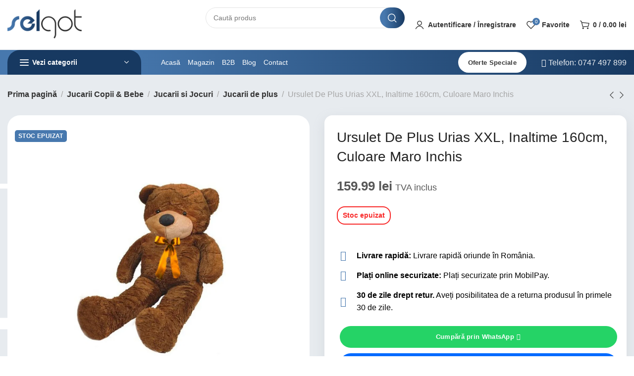

--- FILE ---
content_type: text/html; charset=UTF-8
request_url: https://www.selgot.ro/ursulet-de-plus-urias-xxl-inaltime-160cm-culoare-maro-inchis/
body_size: 47489
content:
<!DOCTYPE html><html lang="ro-RO" prefix="og: https://ogp.me/ns#"><head><meta charset="UTF-8"><link rel="preconnect" href="https://fonts.gstatic.com/" crossorigin /><meta name="viewport" content="width=device-width, initial-scale=1.0, maximum-scale=1.0, user-scalable=no"><link rel="profile" href="http://gmpg.org/xfn/11"><link rel="pingback" href="https://www.selgot.ro/xmlrpc.php"> <script src="[data-uri]" defer></script>  <script data-cfasync="false" data-pagespeed-no-defer>var gtm4wp_datalayer_name = "dataLayer";
	var dataLayer = dataLayer || [];
	const gtm4wp_use_sku_instead = 0;
	const gtm4wp_currency = 'RON';
	const gtm4wp_product_per_impression = 10;
	const gtm4wp_clear_ecommerce = false;
	const gtm4wp_datalayer_max_timeout = 2000;</script> <title>Ursulet de plus urias xxl, inaltime 160cm, Culare Maro Inchis</title><meta name="description" content="Ursulet de plus urias xxl, inaltime 160cm, Culare Maro Inchis. Ideal pentru o zi de nastere sau cadou de Valentine&#039;s Day."/><meta name="robots" content="follow, index, max-snippet:-1, max-video-preview:-1, max-image-preview:large"/><link rel="canonical" href="https://www.selgot.ro/ursulet-de-plus-urias-xxl-inaltime-160cm-culoare-maro-inchis/" /><meta property="og:locale" content="ro_RO" /><meta property="og:type" content="product" /><meta property="og:title" content="Ursulet de plus urias xxl, inaltime 160cm, Culare Maro Inchis" /><meta property="og:description" content="Ursulet de plus urias xxl, inaltime 160cm, Culare Maro Inchis. Ideal pentru o zi de nastere sau cadou de Valentine&#039;s Day." /><meta property="og:url" content="https://www.selgot.ro/ursulet-de-plus-urias-xxl-inaltime-160cm-culoare-maro-inchis/" /><meta property="og:site_name" content="selgot.ro" /><meta property="og:updated_time" content="2026-01-16T13:41:51+02:00" /><meta property="og:image" content="https://www.selgot.ro/wp-content/uploads/2022/02/Ursulet-De-Plus-Urias-XXL-Inaltime-160cm-Culoare-Maro-Inchis.png" /><meta property="og:image:secure_url" content="https://www.selgot.ro/wp-content/uploads/2022/02/Ursulet-De-Plus-Urias-XXL-Inaltime-160cm-Culoare-Maro-Inchis.png" /><meta property="og:image:width" content="800" /><meta property="og:image:height" content="800" /><meta property="og:image:alt" content="Culoare Maro Inchis" /><meta property="og:image:type" content="image/png" /><meta property="product:brand" content="ISO" /><meta property="product:price:amount" content="159.99" /><meta property="product:price:currency" content="RON" /><meta property="product:retailer_item_id" content="d2-seg4659" /><meta name="twitter:card" content="summary_large_image" /><meta name="twitter:title" content="Ursulet de plus urias xxl, inaltime 160cm, Culare Maro Inchis" /><meta name="twitter:description" content="Ursulet de plus urias xxl, inaltime 160cm, Culare Maro Inchis. Ideal pentru o zi de nastere sau cadou de Valentine&#039;s Day." /><meta name="twitter:image" content="https://www.selgot.ro/wp-content/uploads/2022/02/Ursulet-De-Plus-Urias-XXL-Inaltime-160cm-Culoare-Maro-Inchis.png" /><meta name="twitter:label1" content="Preț" /><meta name="twitter:data1" content="159.99&nbsp;lei" /><meta name="twitter:label2" content="Disponibilitate" /><meta name="twitter:data2" content="Stoc epuizat" /> <script type="application/ld+json" class="rank-math-schema-pro">{"@context":"https://schema.org","@graph":[{"@type":"Organization","@id":"https://www.selgot.ro/#organization","name":"selgot.ro","url":"https://www.selgot.ro"},{"@type":"WebSite","@id":"https://www.selgot.ro/#website","url":"https://www.selgot.ro","name":"selgot.ro","alternateName":"selgot company","publisher":{"@id":"https://www.selgot.ro/#organization"},"inLanguage":"ro-RO"},{"@type":"ImageObject","@id":"https://www.selgot.ro/wp-content/uploads/2022/02/Ursulet-De-Plus-Urias-XXL-Inaltime-160cm-Culoare-Maro-Inchis.png","url":"https://www.selgot.ro/wp-content/uploads/2022/02/Ursulet-De-Plus-Urias-XXL-Inaltime-160cm-Culoare-Maro-Inchis.png","width":"800","height":"800","caption":"Culoare Maro Inchis","inLanguage":"ro-RO"},{"@type":"ItemPage","@id":"https://www.selgot.ro/ursulet-de-plus-urias-xxl-inaltime-160cm-culoare-maro-inchis/#webpage","url":"https://www.selgot.ro/ursulet-de-plus-urias-xxl-inaltime-160cm-culoare-maro-inchis/","name":"Ursulet de plus urias xxl, inaltime 160cm, Culare Maro Inchis","datePublished":"2022-01-28T15:00:56+02:00","dateModified":"2026-01-16T13:41:51+02:00","isPartOf":{"@id":"https://www.selgot.ro/#website"},"primaryImageOfPage":{"@id":"https://www.selgot.ro/wp-content/uploads/2022/02/Ursulet-De-Plus-Urias-XXL-Inaltime-160cm-Culoare-Maro-Inchis.png"},"inLanguage":"ro-RO"},{"@type":"Product","brand":{"@type":"Brand","name":"ISO"},"name":"Ursulet de plus urias xxl, inaltime 160cm, Culare Maro Inchis","description":"Ursulet de plus urias xxl, inaltime 160cm, Culare Maro Inchis. Ideal pentru o zi de nastere sau cadou de Valentine's Day.","sku":"d2-seg4659","category":"Jucarii Copii &amp; Bebe &gt; Jucarii si Jocuri &gt; Jucarii de plus","mainEntityOfPage":{"@id":"https://www.selgot.ro/ursulet-de-plus-urias-xxl-inaltime-160cm-culoare-maro-inchis/#webpage"},"image":[{"@type":"ImageObject","url":"https://www.selgot.ro/wp-content/uploads/2022/02/Ursulet-De-Plus-Urias-XXL-Inaltime-160cm-Culoare-Maro-Inchis.png","height":"800","width":"800"},{"@type":"ImageObject","url":"https://www.selgot.ro/wp-content/uploads/2022/02/Ursulet-De-Plus-Urias-XXL-Inaltime-160cm-Culoare-Maro-Inchis-1.png","height":"800","width":"800"},{"@type":"ImageObject","url":"https://www.selgot.ro/wp-content/uploads/2022/02/Ursulet-De-Plus-Urias-XXL-Inaltime-160cm-Culoare-Maro-Inchis-3.png","height":"800","width":"800"},{"@type":"ImageObject","url":"https://www.selgot.ro/wp-content/uploads/2022/02/Ursulet-De-Plus-Urias-XXL-Inaltime-160cm-Culoare-Maro-Inchis-4.png","height":"800","width":"800"}],"offers":{"@type":"Offer","price":"159.99","priceCurrency":"RON","priceValidUntil":"2027-12-31","availability":"http://schema.org/OutOfStock","itemCondition":"NewCondition","url":"https://www.selgot.ro/ursulet-de-plus-urias-xxl-inaltime-160cm-culoare-maro-inchis/","seller":{"@type":"Organization","@id":"https://www.selgot.ro/","name":"selgot.ro","url":"https://www.selgot.ro","logo":""},"priceSpecification":{"price":"159.99","priceCurrency":"RON","valueAddedTaxIncluded":"true"}},"additionalProperty":[{"@type":"PropertyValue","name":"pa_promotii"}],"@id":"https://www.selgot.ro/ursulet-de-plus-urias-xxl-inaltime-160cm-culoare-maro-inchis/#richSnippet"}]}</script> <link rel='dns-prefetch' href='//fonts.googleapis.com' /><link rel='dns-prefetch' href='//maps.googleapis.com' /><link rel='dns-prefetch' href='//maps.gstatic.com' /><link rel='dns-prefetch' href='//fonts.gstatic.com' /><link rel='dns-prefetch' href='//ajax.googleapis.com' /><link rel='dns-prefetch' href='//apis.google.com' /><link rel='dns-prefetch' href='//google-analytics.com' /><link rel='dns-prefetch' href='//www.google-analytics.com' /><link rel='dns-prefetch' href='//ssl.google-analytics.com' /><link rel='dns-prefetch' href='//youtube.com' /><link rel='dns-prefetch' href='//api.pinterest.com' /><link rel='dns-prefetch' href='//cdnjs.cloudflare.com' /><link rel='dns-prefetch' href='//pixel.wp.com' /><link rel='dns-prefetch' href='//connect.facebook.net' /><link rel='dns-prefetch' href='//ajax.cloudflare.com' /><link rel="alternate" title="oEmbed (JSON)" type="application/json+oembed" href="https://www.selgot.ro/wp-json/oembed/1.0/embed?url=https%3A%2F%2Fwww.selgot.ro%2Fursulet-de-plus-urias-xxl-inaltime-160cm-culoare-maro-inchis%2F" /><link rel="alternate" title="oEmbed (XML)" type="text/xml+oembed" href="https://www.selgot.ro/wp-json/oembed/1.0/embed?url=https%3A%2F%2Fwww.selgot.ro%2Fursulet-de-plus-urias-xxl-inaltime-160cm-culoare-maro-inchis%2F&#038;format=xml" /><style id='wp-img-auto-sizes-contain-inline-css' type='text/css'>img:is([sizes=auto i],[sizes^="auto," i]){contain-intrinsic-size:3000px 1500px}
/*# sourceURL=wp-img-auto-sizes-contain-inline-css */</style> <script src="[data-uri]" defer></script><script data-optimized="1" src="https://www.selgot.ro/wp-content/plugins/litespeed-cache/assets/js/webfontloader.min.js" defer></script><link data-optimized="2" rel="stylesheet" href="https://www.selgot.ro/wp-content/litespeed/css/5a2f94e1582f813ebb77266d07ab3d01.css?ver=08688" /><style id='classic-theme-styles-inline-css' type='text/css'>/*! This file is auto-generated */
.wp-block-button__link{color:#fff;background-color:#32373c;border-radius:9999px;box-shadow:none;text-decoration:none;padding:calc(.667em + 2px) calc(1.333em + 2px);font-size:1.125em}.wp-block-file__button{background:#32373c;color:#fff;text-decoration:none}
/*# sourceURL=/wp-includes/css/classic-themes.min.css */</style><style id='global-styles-inline-css' type='text/css'>:root{--wp--preset--aspect-ratio--square: 1;--wp--preset--aspect-ratio--4-3: 4/3;--wp--preset--aspect-ratio--3-4: 3/4;--wp--preset--aspect-ratio--3-2: 3/2;--wp--preset--aspect-ratio--2-3: 2/3;--wp--preset--aspect-ratio--16-9: 16/9;--wp--preset--aspect-ratio--9-16: 9/16;--wp--preset--color--black: #000000;--wp--preset--color--cyan-bluish-gray: #abb8c3;--wp--preset--color--white: #ffffff;--wp--preset--color--pale-pink: #f78da7;--wp--preset--color--vivid-red: #cf2e2e;--wp--preset--color--luminous-vivid-orange: #ff6900;--wp--preset--color--luminous-vivid-amber: #fcb900;--wp--preset--color--light-green-cyan: #7bdcb5;--wp--preset--color--vivid-green-cyan: #00d084;--wp--preset--color--pale-cyan-blue: #8ed1fc;--wp--preset--color--vivid-cyan-blue: #0693e3;--wp--preset--color--vivid-purple: #9b51e0;--wp--preset--gradient--vivid-cyan-blue-to-vivid-purple: linear-gradient(135deg,rgb(6,147,227) 0%,rgb(155,81,224) 100%);--wp--preset--gradient--light-green-cyan-to-vivid-green-cyan: linear-gradient(135deg,rgb(122,220,180) 0%,rgb(0,208,130) 100%);--wp--preset--gradient--luminous-vivid-amber-to-luminous-vivid-orange: linear-gradient(135deg,rgb(252,185,0) 0%,rgb(255,105,0) 100%);--wp--preset--gradient--luminous-vivid-orange-to-vivid-red: linear-gradient(135deg,rgb(255,105,0) 0%,rgb(207,46,46) 100%);--wp--preset--gradient--very-light-gray-to-cyan-bluish-gray: linear-gradient(135deg,rgb(238,238,238) 0%,rgb(169,184,195) 100%);--wp--preset--gradient--cool-to-warm-spectrum: linear-gradient(135deg,rgb(74,234,220) 0%,rgb(151,120,209) 20%,rgb(207,42,186) 40%,rgb(238,44,130) 60%,rgb(251,105,98) 80%,rgb(254,248,76) 100%);--wp--preset--gradient--blush-light-purple: linear-gradient(135deg,rgb(255,206,236) 0%,rgb(152,150,240) 100%);--wp--preset--gradient--blush-bordeaux: linear-gradient(135deg,rgb(254,205,165) 0%,rgb(254,45,45) 50%,rgb(107,0,62) 100%);--wp--preset--gradient--luminous-dusk: linear-gradient(135deg,rgb(255,203,112) 0%,rgb(199,81,192) 50%,rgb(65,88,208) 100%);--wp--preset--gradient--pale-ocean: linear-gradient(135deg,rgb(255,245,203) 0%,rgb(182,227,212) 50%,rgb(51,167,181) 100%);--wp--preset--gradient--electric-grass: linear-gradient(135deg,rgb(202,248,128) 0%,rgb(113,206,126) 100%);--wp--preset--gradient--midnight: linear-gradient(135deg,rgb(2,3,129) 0%,rgb(40,116,252) 100%);--wp--preset--font-size--small: 13px;--wp--preset--font-size--medium: 20px;--wp--preset--font-size--large: 36px;--wp--preset--font-size--x-large: 42px;--wp--preset--spacing--20: 0.44rem;--wp--preset--spacing--30: 0.67rem;--wp--preset--spacing--40: 1rem;--wp--preset--spacing--50: 1.5rem;--wp--preset--spacing--60: 2.25rem;--wp--preset--spacing--70: 3.38rem;--wp--preset--spacing--80: 5.06rem;--wp--preset--shadow--natural: 6px 6px 9px rgba(0, 0, 0, 0.2);--wp--preset--shadow--deep: 12px 12px 50px rgba(0, 0, 0, 0.4);--wp--preset--shadow--sharp: 6px 6px 0px rgba(0, 0, 0, 0.2);--wp--preset--shadow--outlined: 6px 6px 0px -3px rgb(255, 255, 255), 6px 6px rgb(0, 0, 0);--wp--preset--shadow--crisp: 6px 6px 0px rgb(0, 0, 0);}:where(.is-layout-flex){gap: 0.5em;}:where(.is-layout-grid){gap: 0.5em;}body .is-layout-flex{display: flex;}.is-layout-flex{flex-wrap: wrap;align-items: center;}.is-layout-flex > :is(*, div){margin: 0;}body .is-layout-grid{display: grid;}.is-layout-grid > :is(*, div){margin: 0;}:where(.wp-block-columns.is-layout-flex){gap: 2em;}:where(.wp-block-columns.is-layout-grid){gap: 2em;}:where(.wp-block-post-template.is-layout-flex){gap: 1.25em;}:where(.wp-block-post-template.is-layout-grid){gap: 1.25em;}.has-black-color{color: var(--wp--preset--color--black) !important;}.has-cyan-bluish-gray-color{color: var(--wp--preset--color--cyan-bluish-gray) !important;}.has-white-color{color: var(--wp--preset--color--white) !important;}.has-pale-pink-color{color: var(--wp--preset--color--pale-pink) !important;}.has-vivid-red-color{color: var(--wp--preset--color--vivid-red) !important;}.has-luminous-vivid-orange-color{color: var(--wp--preset--color--luminous-vivid-orange) !important;}.has-luminous-vivid-amber-color{color: var(--wp--preset--color--luminous-vivid-amber) !important;}.has-light-green-cyan-color{color: var(--wp--preset--color--light-green-cyan) !important;}.has-vivid-green-cyan-color{color: var(--wp--preset--color--vivid-green-cyan) !important;}.has-pale-cyan-blue-color{color: var(--wp--preset--color--pale-cyan-blue) !important;}.has-vivid-cyan-blue-color{color: var(--wp--preset--color--vivid-cyan-blue) !important;}.has-vivid-purple-color{color: var(--wp--preset--color--vivid-purple) !important;}.has-black-background-color{background-color: var(--wp--preset--color--black) !important;}.has-cyan-bluish-gray-background-color{background-color: var(--wp--preset--color--cyan-bluish-gray) !important;}.has-white-background-color{background-color: var(--wp--preset--color--white) !important;}.has-pale-pink-background-color{background-color: var(--wp--preset--color--pale-pink) !important;}.has-vivid-red-background-color{background-color: var(--wp--preset--color--vivid-red) !important;}.has-luminous-vivid-orange-background-color{background-color: var(--wp--preset--color--luminous-vivid-orange) !important;}.has-luminous-vivid-amber-background-color{background-color: var(--wp--preset--color--luminous-vivid-amber) !important;}.has-light-green-cyan-background-color{background-color: var(--wp--preset--color--light-green-cyan) !important;}.has-vivid-green-cyan-background-color{background-color: var(--wp--preset--color--vivid-green-cyan) !important;}.has-pale-cyan-blue-background-color{background-color: var(--wp--preset--color--pale-cyan-blue) !important;}.has-vivid-cyan-blue-background-color{background-color: var(--wp--preset--color--vivid-cyan-blue) !important;}.has-vivid-purple-background-color{background-color: var(--wp--preset--color--vivid-purple) !important;}.has-black-border-color{border-color: var(--wp--preset--color--black) !important;}.has-cyan-bluish-gray-border-color{border-color: var(--wp--preset--color--cyan-bluish-gray) !important;}.has-white-border-color{border-color: var(--wp--preset--color--white) !important;}.has-pale-pink-border-color{border-color: var(--wp--preset--color--pale-pink) !important;}.has-vivid-red-border-color{border-color: var(--wp--preset--color--vivid-red) !important;}.has-luminous-vivid-orange-border-color{border-color: var(--wp--preset--color--luminous-vivid-orange) !important;}.has-luminous-vivid-amber-border-color{border-color: var(--wp--preset--color--luminous-vivid-amber) !important;}.has-light-green-cyan-border-color{border-color: var(--wp--preset--color--light-green-cyan) !important;}.has-vivid-green-cyan-border-color{border-color: var(--wp--preset--color--vivid-green-cyan) !important;}.has-pale-cyan-blue-border-color{border-color: var(--wp--preset--color--pale-cyan-blue) !important;}.has-vivid-cyan-blue-border-color{border-color: var(--wp--preset--color--vivid-cyan-blue) !important;}.has-vivid-purple-border-color{border-color: var(--wp--preset--color--vivid-purple) !important;}.has-vivid-cyan-blue-to-vivid-purple-gradient-background{background: var(--wp--preset--gradient--vivid-cyan-blue-to-vivid-purple) !important;}.has-light-green-cyan-to-vivid-green-cyan-gradient-background{background: var(--wp--preset--gradient--light-green-cyan-to-vivid-green-cyan) !important;}.has-luminous-vivid-amber-to-luminous-vivid-orange-gradient-background{background: var(--wp--preset--gradient--luminous-vivid-amber-to-luminous-vivid-orange) !important;}.has-luminous-vivid-orange-to-vivid-red-gradient-background{background: var(--wp--preset--gradient--luminous-vivid-orange-to-vivid-red) !important;}.has-very-light-gray-to-cyan-bluish-gray-gradient-background{background: var(--wp--preset--gradient--very-light-gray-to-cyan-bluish-gray) !important;}.has-cool-to-warm-spectrum-gradient-background{background: var(--wp--preset--gradient--cool-to-warm-spectrum) !important;}.has-blush-light-purple-gradient-background{background: var(--wp--preset--gradient--blush-light-purple) !important;}.has-blush-bordeaux-gradient-background{background: var(--wp--preset--gradient--blush-bordeaux) !important;}.has-luminous-dusk-gradient-background{background: var(--wp--preset--gradient--luminous-dusk) !important;}.has-pale-ocean-gradient-background{background: var(--wp--preset--gradient--pale-ocean) !important;}.has-electric-grass-gradient-background{background: var(--wp--preset--gradient--electric-grass) !important;}.has-midnight-gradient-background{background: var(--wp--preset--gradient--midnight) !important;}.has-small-font-size{font-size: var(--wp--preset--font-size--small) !important;}.has-medium-font-size{font-size: var(--wp--preset--font-size--medium) !important;}.has-large-font-size{font-size: var(--wp--preset--font-size--large) !important;}.has-x-large-font-size{font-size: var(--wp--preset--font-size--x-large) !important;}
:where(.wp-block-post-template.is-layout-flex){gap: 1.25em;}:where(.wp-block-post-template.is-layout-grid){gap: 1.25em;}
:where(.wp-block-term-template.is-layout-flex){gap: 1.25em;}:where(.wp-block-term-template.is-layout-grid){gap: 1.25em;}
:where(.wp-block-columns.is-layout-flex){gap: 2em;}:where(.wp-block-columns.is-layout-grid){gap: 2em;}
:root :where(.wp-block-pullquote){font-size: 1.5em;line-height: 1.6;}
/*# sourceURL=global-styles-inline-css */</style><style id='woocommerce-inline-inline-css' type='text/css'>.woocommerce form .form-row .required { visibility: visible; }
/*# sourceURL=woocommerce-inline-inline-css */</style> <script type="text/javascript" src="https://www.selgot.ro/wp-includes/js/jquery/jquery.min.js" id="jquery-core-js"></script> <script data-optimized="1" type="text/javascript" src="https://www.selgot.ro/wp-content/litespeed/js/5394421a32e711218702b474a92914c3.js?ver=914c3" id="jquery-migrate-js" defer data-deferred="1"></script> <script type="text/javascript" id="jquery-js-after" src="[data-uri]" defer></script> <script type="text/javascript" id="smartbill-woocommerce-js-extra" src="[data-uri]" defer></script> <script data-optimized="1" type="text/javascript" src="https://www.selgot.ro/wp-content/litespeed/js/59ca83641d1629875a22c8ae8a4e7683.js?ver=e7683" id="smartbill-woocommerce-js" defer data-deferred="1"></script> <script data-optimized="1" type="text/javascript" src="https://www.selgot.ro/wp-content/litespeed/js/734713f983ad48e3a1c0ab33bc60ad67.js?ver=0ad67" id="w2s-migrate-woo-to-shopify-js" defer data-deferred="1"></script> <script data-optimized="1" type="text/javascript" src="https://www.selgot.ro/wp-content/litespeed/js/623658ee04cdac2b5c689bf36618b56d.js?ver=8b56d" id="wc-jquery-blockui-js" defer="defer" data-wp-strategy="defer"></script> <script type="text/javascript" id="wc-add-to-cart-js-extra" src="[data-uri]" defer></script> <script data-optimized="1" type="text/javascript" src="https://www.selgot.ro/wp-content/litespeed/js/0ff07bbb52c570065d85a7d029f0b2d7.js?ver=0b2d7" id="wc-add-to-cart-js" defer="defer" data-wp-strategy="defer"></script> <script type="text/javascript" id="wc-single-product-js-extra" src="[data-uri]" defer></script> <script data-optimized="1" type="text/javascript" src="https://www.selgot.ro/wp-content/litespeed/js/5d867d3be08bc79fa6defb9300da31b5.js?ver=a31b5" id="wc-single-product-js" defer="defer" data-wp-strategy="defer"></script> <script data-optimized="1" type="text/javascript" src="https://www.selgot.ro/wp-content/litespeed/js/22b12e7ec3348cba4d58bae5999cd32f.js?ver=cd32f" id="wc-js-cookie-js" defer="defer" data-wp-strategy="defer"></script> <script type="text/javascript" id="woocommerce-js-extra" src="[data-uri]" defer></script> <script data-optimized="1" type="text/javascript" src="https://www.selgot.ro/wp-content/litespeed/js/d1fb208d66b0090a5cde544649c9684e.js?ver=9684e" id="woocommerce-js" defer="defer" data-wp-strategy="defer"></script> <script data-optimized="1" type="text/javascript" src="https://www.selgot.ro/wp-content/litespeed/js/015273e028193bf9d0fcf83aab4addf8.js?ver=addf8" id="wc-photoswipe-js" defer="defer" data-wp-strategy="defer"></script> <script data-optimized="1" type="text/javascript" src="https://www.selgot.ro/wp-content/litespeed/js/8b4201e8a443b96cb8e6aa70211c94f4.js?ver=c94f4" id="wc-photoswipe-ui-default-js" defer="defer" data-wp-strategy="defer"></script> <script type="text/javascript" id="wc-cart-fragments-js-extra" src="[data-uri]" defer></script> <script data-optimized="1" type="text/javascript" src="https://www.selgot.ro/wp-content/litespeed/js/0868ca50dc307d901b3ec33aaff3869d.js?ver=3869d" id="wc-cart-fragments-js" defer="defer" data-wp-strategy="defer"></script> <script type="text/javascript" id="sib-front-js-js-extra" src="[data-uri]" defer></script> <script data-optimized="1" type="text/javascript" src="https://www.selgot.ro/wp-content/litespeed/js/a4078707a298f794de82f2c402b79195.js?ver=79195" id="sib-front-js-js" defer data-deferred="1"></script> <link rel="https://api.w.org/" href="https://www.selgot.ro/wp-json/" /><link rel="alternate" title="JSON" type="application/json" href="https://www.selgot.ro/wp-json/wp/v2/product/15049" /><link rel="EditURI" type="application/rsd+xml" title="RSD" href="https://www.selgot.ro/xmlrpc.php?rsd" /><meta name="generator" content="WordPress 6.9" /><link rel='shortlink' href='https://www.selgot.ro/?p=15049' /><style>.cmplz-hidden {
					display: none !important;
				}</style>
 <script data-cfasync="false" data-pagespeed-no-defer>var dataLayer_content = {"pagePostType":"product","pagePostType2":"single-product","productRatingCounts":[],"productAverageRating":0,"productReviewCount":0,"productType":"simple","productIsVariable":0};
	dataLayer.push( dataLayer_content );</script> <meta name="google-site-verification" content="X4x6VNMX9hfugtgu9VMcM3frrXBIerEBfAxMuVg4eiU" /><style>.term-description { display: none !important; }</style><noscript><style>.woocommerce-product-gallery{ opacity: 1 !important; }</style></noscript> <script type="text/javascript" src="https://cdn.brevo.com/js/sdk-loader.js" defer data-deferred="1"></script> <script type="text/javascript" src="[data-uri]" defer></script><script type="text/javascript" src="https://cdn.brevo.com/js/sdk-loader.js" defer data-deferred="1"></script><script type="text/javascript" src="[data-uri]" defer></script><link rel="icon" href="https://www.selgot.ro/wp-content/uploads/2022/02/cropped-selgot-favicon-32x32.png" sizes="32x32" /><link rel="icon" href="https://www.selgot.ro/wp-content/uploads/2022/02/cropped-selgot-favicon-192x192.png" sizes="192x192" /><link rel="apple-touch-icon" href="https://www.selgot.ro/wp-content/uploads/2022/02/cropped-selgot-favicon-180x180.png" /><meta name="msapplication-TileImage" content="https://www.selgot.ro/wp-content/uploads/2022/02/cropped-selgot-favicon-270x270.png" /><style type="text/css" id="wp-custom-css">/*single post blog*/
.xts-single-post-boxed {
    max-width: 845px;
    box-shadow: 0px 8px 24px 0px rgb(149 157 165 / 20%);
    transition: background 0.3s, border 0.3s, border-radius 0.3s, box-shadow 0.3s;
    padding: 25px 25px 25px 25px;
    background-color: #fff;
		margin-bottom:20px;
    border-radius: 25px;
}

/*show more*/
.wpai-show-more-content { 
	box-shadow: 0px 8px 24px 0px rgb(149 157 165 / 20%);
    transition: background 0.3s, border 0.3s, border-radius 0.3s, box-shadow 0.3s;
    margin: 30px 0px;
    padding: 25px 25px 25px 25px;
    background-color: #fff;
    border-radius: 25px;
    position: relative;
    overflow: hidden;
    max-height: 200px;
    transition: max-height 0.5s ease-out;}
.wpai-show-more-content:after {
    content: "";
    position: absolute;
    inset-inline: 0;
    bottom: 0;
    z-index: 10;
    height: calc(50px + var(--padding-block-end, 0.001px));
    background: linear-gradient(to bottom, transparent 0px, currentColor 45px);
    color: #e8ebf0;
}
 .wpai-show-more-content.expanded:after {
            display: none;
        }
.wpai-show-more-content.expanded {
            max-height: 2500px;
        }
.wpai-show-more-btn-container {
    text-align: center;
}
  .wpai-show-more-btn {
    display: inline-block;
    margin: 5px auto 0;
    border: none;
    color: #15233d;
    background-color: transparent !important;
    cursor: pointer;
    position: relative;
}

.wpai-show-more-btn::after {
    content: '';
    display: block;
    width: 100%; 
    height: 2px;
    background-color: #000;
    position: absolute;
    left: 50%;
    bottom: -5px;
    transform: translateX(-50%);
}


/*end show more*/
span.xts-attribute-label.xts-product-label.xts-term-blackfriday.xts-attribute-pa_promotii{
	color:#fff;
	background:#000;
}
button.searchsubmit, input.s {
    border-radius: 25px;
}
[class*="xts-sidebar-hidden"].xts-inited {
    padding-right: 10px;
    padding-left: 10px;
}
.xts-footer.xts-with-widgets .xts-footer-widgets{padding-bottom:10px;}
div#checkout-radio{
	border-bottom: 1px solid rgba(119,119,119,.2);
margin-bottom:15px;
}
div#checkout-radio input#radio_choice_2\.52{margin-left:30px;}

.xts-single-product-images-wrapper .xts-product-labels {
	top: 30px;}

div#reviews{
	border-radius: 16px 16px 16px 16px!important;
}

span.xts-nav-text{
	border-radius: 16px 16px 0px 0px!important; 
}

p.stock{
	border-radius: 16px 16px 16px 16px!important;
}
/*Whatsapp & Messender*/

.button-contactm,.button-contact{
	background-color: #25d366; 
	border-radius:25px;
	width:100%; 
	margin:1%;
	color:#fff;
	margin:1%;
	padding: 12px;
	font-size: 13px;
	display: inline-block;
	align-items: center;
  justify-content: center;
	vertical-align: middle;
  text-align: center;
  white-space: unset;
  letter-spacing: .3px;
  font-weight: 600;
}
.widget .button-contactm,.widget .button-contact{color:#fff;} 
span.wd-icon.fab.fa-whatsapp,span.wd-icon.fas.fa-comment{
	margin-left:5px;
}
.button-contactm{
	background-color: #006aff!important; }
div#whatsapp-button a{
	color:#fff;
}
div#messbutton a{
	color:#fff;
}
/*Brevo Newsletter*/
.cf-turnstile{
	display:flex;
	justify-content:center!important;
}</style><style data-type="xts-style-default_header_vega">/* DROPDOWN ALIGN BOTTOM IN TOP BAR */

.xts-top-bar.xts-dropdowns-align-bottom .xts-dropdown {
	margin-top: -20px;
}

.xts-top-bar.xts-dropdowns-align-bottom .xts-dropdown:after {
	height: -10px;
}


/* DROPDOWN ALIGN BOTTOM IN GENERAL HEADER */

.xts-general-header.xts-dropdowns-align-bottom .xts-dropdown {
	margin-top: 30px;
}

.xts-general-header.xts-dropdowns-align-bottom .xts-dropdown:after {
	height: 40px;
}


/* DROPDOWN ALIGN BOTTOM IN HEADER BOTTOM */

.xts-header-bottom.xts-dropdowns-align-bottom .xts-dropdown {
	margin-top: 5px;
}

.xts-header-bottom.xts-dropdowns-align-bottom .xts-dropdown:after {
	height: 15px;
}


/* DROPDOWN ALIGN BOTTOM IN HEADER CLONE */

.xts-sticked .xts-header-clone .xts-general-header.xts-dropdowns-align-bottom .xts-dropdown {
	margin-top: 5px;
}

.xts-sticked .xts-header-clone .xts-general-header.xts-dropdowns-align-bottom .xts-dropdown:after {
	height: 15px;
}

@media (min-width: 1025px) {

	/* HEIGHT OF ROWS ON HEADER */

	.xts-top-bar .xts-header-row-inner {
		height: 0px;
	}

	.xts-general-header .xts-header-row-inner {
		height: 100px;
	}

	.xts-header-bottom .xts-header-row-inner {
		height: 50px;
	}

	/* HEIGHT OF ROWS WHEN HEADER IS STICKY */

	.xts-sticky-real.xts-sticked .xts-top-bar .xts-header-row-inner {
		height: 0px;
	}

	.xts-sticky-real.xts-sticked .xts-general-header .xts-header-row-inner {
		height: 0px;
	}

	.xts-sticky-real.xts-sticked .xts-header-bottom .xts-header-row-inner {
		height: 0px;
	}

	/* HEIGHT OF HEADER CLONE */

	.xts-header-clone .xts-header-row-inner {
		height: 50px;
	}

	/* HEIGHT OF PAGE TITLE WHEN HEADER IS OVER CONTENT */

	.xts-header-overlap .xts-page-title.xts-size-xs {
		padding-top: 160px;
	}

	.xts-header-overlap .xts-page-title.xts-size-s {
		padding-top: 170px;
	}

	.xts-header-overlap .xts-page-title.xts-size-m {
		padding-top: 190px;
	}

	.xts-header-overlap .xts-page-title.xts-size-l {
		padding-top: 230px;
	}

	.xts-header-overlap .xts-page-title.xts-size-xl {
		padding-top: 260px;
	}

	.xts-header-overlap .xts-page-title.xts-size-xxl {
		padding-top: 350px;
	}

	/* HEIGHT OF HEADER BUILDER ELEMENTS */

	/* HEIGHT ELEMENTS IN TOP BAR */

	.xts-top-bar .xts-logo img {
		max-height: 0px;
	}

	.xts-sticked .xts-top-bar .xts-logo img {
		max-height: 0px;
	}

	/* HEIGHT ELEMENTS IN GENERAL HEADER */

	.xts-general-header .xts-logo img {
		max-height: 100px;
	}

	.xts-sticked .xts-general-header .xts-logo img {
		max-height: 0px;
	}

	/* HEIGHT ELEMENTS IN BOTTOM HEADER */

	.xts-header-bottom .xts-logo img {
		max-height: 50px;
	}

	.xts-sticked .xts-header-bottom .xts-logo img {
		max-height: 0px;
	}

	/* HEIGHT ELEMENTS IN HEADER CLONE */

	.xts-header-clone .xts-general-header .xts-logo img {
		max-height: 50px;
	}
}

@media (max-width: 1024px) {

	/* HEIGHT OF ROWS ON HEADER */

	.xts-top-bar .xts-header-row-inner {
		height: 0px;
	}

	.xts-general-header .xts-header-row-inner {
		height: 60px;
	}

	.xts-header-bottom .xts-header-row-inner {
		height: 50px;
	}

	/* HEADER OVER CONTENT */

	.xts-header-overlap .xts-page-title {
		padding-top: 130px;
	}

	/* HEIGHT ELEMENTS IN TOP BAR */

	.xts-top-bar .xts-logo img {
		max-height: 0px;
	}

	/* HEIGHT ELEMENTS IN GENERAL HEADER */

	.xts-general-header .xts-logo img {
		max-height: 60px;
	}

	/* HEIGHT ELEMENTS IN BOTTOM HEADER */

	.xts-header-bottom .xts-logo img {
		max-height: 50px;
	}
}
.xts-close-side.xts-location-header {
	top: 150px;
}
.admin-bar .xts-close-side.xts-location-header {
	top: 182px;
}
.xts-close-side.xts-location-sticky-header {
	top: 50px;
}
.admin-bar .xts-close-side.xts-location-sticky-header {
	top: 82px;
}
		
.xts-top-bar {
	background-color: rgba(59, 104, 154, 1);border-color: rgba(237, 237, 237, 1);border-bottom-width: 1px;border-style: solid;
}

.xts-general-header {
	border-color: rgba(237, 237, 237, 1);border-bottom-width: 1px;border-style: solid;
}

.xts-h2k9nxfrftyxomhzvl4i .xts-header-cats-title {
	background-color: rgba(23, 57, 97, 1);
}

.xts-h2k9nxfrftyxomhzvl4i {
	border-style: solid;
}

.xts-mk9uc5z76i8xzoxe2q8e {
	color: rgba(255, 255, 255, 1);
}

.xts-header-bottom {
	background-color: rgba(59, 104, 154, 1);border-style: solid;
}</style><style data-type="xts-style-theme_settings_default">.xts-page-title-overlay{
	background-color:#f9f9f9;
}

.xts-footer{
	background-color:#0c233e;
	background-image: url(https://www.selgot.ro/wp-content/uploads/2022/02/bg_footer.png);
}

body{
	font-family: "Roboto", Arial, Helvetica, sans-serif;
}

.xts-textfont-content{
	font-family: "Roboto", Arial, Helvetica, sans-serif;
}

legend, th, h1, h2, h3, h4, h5, h6, .title, .widget_block.widget_search .wp-block-search__label, .xts-anim-text, .xts-size-guide-table tr:first-child td, .woocommerce-thankyou-order-received, .woocommerce-Reviews .comment-reply-title{
	font-family: "Roboto", Arial, Helvetica, sans-serif;
}

.xts-textfont-title{
	font-family: "Roboto", Arial, Helvetica, sans-serif;
}

.xts-entities-title, .widget_recent_comments li > a, .widget_recent_entries a, .widget_rss li > a, .wp-block-latest-comments .wp-block-latest-comments__comment-link, .wp-block-latest-posts__list li a, .xts-single-post .xts-post-url-text, table .product-name a, .product_list_widget .product-title, .product_title{
	font-family: "Roboto", Arial, Helvetica, sans-serif;font-weight: 500;
}

.xts-nav-main > li > a{
	font-family: "Roboto", Arial, Helvetica, sans-serif;font-weight: 500;
}

.widget-title, .widget_block .wp-block-group h1, .widget_block .wp-block-group h2, .widget_block .wp-block-group h3, .widget_block .wp-block-group h4, .widget_block .wp-block-group h5, .widget_block .wp-block-group h6{
	font-family: "Roboto", Arial, Helvetica, sans-serif;
}

.xts-product span.amount{
	font-size: 20px;
}

@media (max-width: 767px){
	.xts-product span.amount{
	font-size: 18px;
}


}

.xts-product .price del, .xts-product .price del .amount{
	font-size: 16px;
}

@media (max-width: 767px){
	.xts-product .price del, .xts-product .price del .amount{
	font-size: 16px;
}


}

.xts-single-product-summary span.amount{
	font-size: 26px;
}

@media (max-width: 1024px){
	.xts-single-product-summary span.amount{
	font-size: 18px;
}


}

@media (max-width: 767px){
	.xts-single-product-summary span.amount{
	font-size: 18px;
}


}

@media (max-width: 767px){
	.xts-single-product-summary > .entry-title{
	font-size: 23px;
}


}

.title.xts-textcolor-primary, .xts-list-style-icons li:before, .xts-textcolor-primary, .xts-scheme-light .xts-textcolor-primary, .xts-scheme-dark .xts-textcolor-primary, .xts-post .xts-button-icon i:before, .xts-box-icon, .xts-button.xts-color-primary.xts-style-bordered, .xts-button.xts-color-primary.xts-style-bordered:hover, .xts-button.xts-color-primary.xts-style-link-3, .xts-button.xts-color-primary.xts-style-link-3:hover, .xts-plan-features i, .xts-price-plan.xts-scheme-hover-dark:hover .xts-plan-features li i, .xts-plan-icon, .xts-el-video-play-btn, .xts-el-video.xts-action-play .xts-el-video-btn:hover .xts-el-video-play-btn, .xts-el-video.xts-action-overlay:hover .xts-el-video-play-btn, .xts-circle-meter-value, .xts-404-content > span, .xts-no-results-title, .elementor-element u, .xts-product-label.xts-onsale, span.amount, .xts-header-search.xts-design-round .xts-header-el-icon, .xts-header-mobile-search.xts-design-round .xts-header-el-icon, .xts-header-mobile-burger.xts-design-round .xts-header-el-icon, .xts-header-cart.xts-design-round .xts-header-el-icon, .xts-header-compare.xts-design-round .xts-header-el-icon, .xts-header-my-account.xts-design-round .xts-header-el-icon, .xts-header-wishlist.xts-design-round .xts-header-el-icon, a.xts-login-to-price-msg:hover, .xts-account-links a:hover:before, .xts-visits-count-number:before, .xts-wtl-table .xts-confirmed:before, .woocommerce-form-login-toggle .woocommerce-info :is(a, .showcoupon, .showlogin), .woocommerce-form-login-toggle .wc-block-components-notice-banner :is(a, .showcoupon, .showlogin), .woocommerce-form-coupon-toggle .woocommerce-info :is(a, .showcoupon, .showlogin), .woocommerce-form-coupon-toggle .wc-block-components-notice-banner :is(a, .showcoupon, .showlogin), .woocommerce-privacy-policy-link, .woocommerce-terms-and-conditions-link, .woocommerce-privacy-policy-link:hover, .woocommerce-terms-and-conditions-link:hover, .woocommerce-MyAccount-navigation ul li.is-active a, .woocommerce-MyAccount-navigation ul li:hover a, .xts-login-extra a, .xts-login-extra a:hover{
	color:#4778ae;
}

.xts-bgcolor-primary, .xts-nav-label.xts-color-primary, .xts-nav.xts-style-underline > li > a .xts-nav-text:after, .xts-style-aside.xts-design-with-bg .xts-sub-menu-wrapp > .xts-sub-menu, nav[class*="-pagination"] li .page-numbers.current, .widget_calendar #today, .xts-hint:before, .xts-tags-list > a:hover:before, .tagcloud > a:hover:before, .wp-block-calendar #today, .xts-nav-mobile-tab.xts-style-underline .nav-link-text:after, .xts-single-post .xts-post-quote, .xts-single-post .xts-post-url, .xts-post.xts-format-design-mask, .xts-post-label, .xts-post-controls, .xts-project-categories li, .xts-section-title.xts-design-simple .xts-section-title-divider:after, .xts-social-buttons.xts-style-simple a:hover, .xts-countdown-timer.xts-style-default.xts-bg-color-primary .xts-countdown-item, .xts-countdown-timer.xts-style-inline.xts-bg-color-primary .xts-countdown-timer-inner, .xts-timeline-dot, .xts-spot-icon.xts-style-default:before, .xts-scroll-to-top:hover, .elementor-progress-bar, body .select2-container--default .select2-results__option--highlighted[aria-selected], body .select2-container--default .select2-results__option--highlighted[data-selected], div.quantity button:hover, .widget_price_filter .ui-slider-range, .widget_price_filter .ui-slider-handle:after, .widget_layered_nav > ul li.chosen a:before, .xts-widget-stock-status li a.xts-selected:before, .xts-progress-track, .xts-header-search.xts-design-round .xts-header-el-icon:after, .xts-header-mobile-search.xts-design-round .xts-header-el-icon:after, .xts-header-mobile-burger.xts-design-round .xts-header-el-icon:after, .xts-header-cart.xts-design-round .xts-header-el-icon:after, .xts-header-compare.xts-design-round .xts-header-el-icon:after, .xts-header-my-account.xts-design-round .xts-header-el-icon:after, .xts-header-wishlist.xts-design-round .xts-header-el-icon:after, .xts-sticky-navbar .xts-navbar-count, .xts-header-cart.xts-design-round-bordered .xts-header-el-icon > span[class*="count"], .xts-header-cart.xts-design-round .xts-header-el-icon > span[class*="count"], .xts-header-compare.xts-design-round-bordered .xts-header-el-icon > span[class*="count"], .xts-header-compare.xts-design-round .xts-header-el-icon > span[class*="count"], .xts-header-wishlist.xts-design-round-bordered .xts-header-el-icon > span[class*="count"], .xts-header-wishlist.xts-design-round .xts-header-el-icon > span[class*="count"], .xts-header-cart.xts-design-count .xts-cart-count, .xts-header-compare.xts-design-count .xts-compare-count, .xts-header-wishlist.xts-design-count .xts-wishlist-count, .xts-header-cart.xts-design-count-alt .xts-cart-count, .xts-header-compare.xts-design-count-alt .xts-compare-count, .xts-header-wishlist.xts-design-count-alt .xts-wishlist-count, .woocommerce-store-notice, .xts-size-guide-table tr:not(:first-child) td:hover, .xts-sticky-cats-title, .xts-visits-count.xts-style-with-bg:before, .xts-pt-signed-icon:after, .xts-prod-design-summary-alt .xts-product:hover .xts-add-cart-btn > a, .xts-prod-design-icons-alt .xts-product:hover .xts-add-cart-btn > a{
	background-color:#4778ae;
}

blockquote, .xts-comments-area .comment-reply-link, .xts-comments-area #cancel-comment-reply-link, .xts-comments-area .comment-reply-link:hover, .xts-comments-area #cancel-comment-reply-link:hover, .xts-tags-list > a:hover, .tagcloud > a:hover, .wp-block-pullquote:not(.is-style-solid-color), .xts-button.xts-color-primary.xts-style-bordered, .xts-button.xts-color-primary.xts-style-bordered:hover, .xts-button.xts-color-primary.xts-style-link, .xts-button.xts-color-primary.xts-style-link:hover, .xts-section-title.xts-design-underline .xts-section-title-text, .widget_layered_nav > ul li a:hover:before, .xts-widget-stock-status li a:hover:before, .widget_layered_nav > ul li.chosen a:before, .xts-widget-stock-status li a.xts-selected:before, .xts-tabs-header.xts-design-by-sides-2 .xts-tabs-title-wrapper, .xts-account-links a:hover, .cart_totals, .cart_totals .shipping-calculator-button, .cart_totals .shipping-calculator-button:hover, .xts-checkout-order-review, .xts-clear-filters-btn, .xts-clear-filters-btn:hover, .woocommerce-MyAccount-navigation ul li.is-active a, .woocommerce-MyAccount-navigation ul li:hover a{
	border-color:#4778ae;
}

.searchform .searchsubmit, .comment-form input[type="submit"], .wp-block-search .wp-block-search__button, .xts-button.xts-color-primary, .xts-cookies-accept-btn, .wpcf7 [type="submit"], .mc4wp-form [type="submit"], .woocommerce-widget-layered-nav-dropdown__submit, .widget_price_filter .price_slider_amount .button, .woocommerce-mini-cart__buttons .checkout, button[name="track"], .xts-wtl-form .button, .xts-popup-pt :is(.xts-pt-add, .xts-close-popup), .xts-desired-price-save, .xts-cart-actions .button[name="apply_coupon"], .cart_totals .checkout-button, .shipping-calculator-form .button, .checkout_coupon .button, #place_order, .woocommerce-orders-table__cell-order-actions > a, .woocommerce-MyAccount-downloads-file, button[name=save_account_details], button[name=save_address], .woocommerce-form-login button, .woocommerce-form-register button, .lost_reset_password button, .xts-compare-table .button, .return-to-shop .button, .xts-product-add-btn > a, .single_add_to_cart_button, .xts-buy-now-btn{
	background-color:#4778ae;
}
.searchform .searchsubmit:hover, .comment-form input[type="submit"]:hover, .wp-block-search .wp-block-search__button:hover, .xts-button.xts-color-primary:hover, .xts-cookies-accept-btn:hover, .wpcf7 [type="submit"]:hover, .mc4wp-form [type="submit"]:hover, .woocommerce-widget-layered-nav-dropdown__submit:hover, .widget_price_filter .price_slider_amount .button:hover, .woocommerce-mini-cart__buttons .checkout:hover, button[name="track"]:hover, .xts-wtl-form .button:hover, .xts-popup-pt :is(.xts-pt-add:hover, .xts-close-popup):hover, .xts-desired-price-save:hover, .xts-cart-actions .button[name="apply_coupon"]:hover, .cart_totals .checkout-button:hover, .shipping-calculator-form .button:hover, .checkout_coupon .button:hover, #place_order:hover, .woocommerce-orders-table__cell-order-actions > a:hover, .woocommerce-MyAccount-downloads-file:hover, button[name=save_account_details]:hover, button[name=save_address]:hover, .woocommerce-form-login button:hover, .woocommerce-form-register button:hover, .lost_reset_password button:hover, .xts-compare-table .button:hover, .return-to-shop .button:hover, .xts-product-add-btn > a:hover, .single_add_to_cart_button:hover, .xts-buy-now-btn:hover{
	background-color:rgba(66, 112, 162, 1);
}

.title.xts-textcolor-secondary, .xts-textcolor-secondary, .xts-scheme-light .xts-textcolor-secondary, .xts-scheme-dark .xts-textcolor-secondary, .xts-button.xts-color-secondary.xts-style-bordered, .xts-button.xts-color-secondary.xts-style-bordered:hover, .xts-button.xts-color-secondary.xts-style-link-3, .xts-button.xts-color-secondary.xts-style-link-3:hover{
	color:#183a62;
}

.xts-bgcolor-secondary, .xts-nav-label.xts-color-secondary, .xts-countdown-timer.xts-style-default.xts-bg-color-secondary .xts-countdown-item, .xts-countdown-timer.xts-style-inline.xts-bg-color-secondary .xts-countdown-timer-inner{
	background-color:#183a62;
}

.xts-button.xts-color-secondary.xts-style-bordered, .xts-button.xts-color-secondary.xts-style-bordered:hover, .xts-button.xts-color-secondary.xts-style-link, .xts-button.xts-color-secondary.xts-style-link:hover{
	border-color:#183a62;
}

.xts-button.xts-color-secondary{
	background-color:#183a62;
}
.xts-button.xts-color-secondary:hover{
	background-color:rgba(22, 54, 91, 1);
}

.xts-site-wrapper{
	background-color:#e7ebef;
	background-image: url(https://www.selgot.ro/wp-content/uploads/2022/02/bg-home-new.png);
	background-repeat:no-repeat;
	background-position:left top;
}

.xts-cart-actions .button[name="update_cart"]{
	background-color:#df700e;
}

.xts-cart-actions .button[name="update_cart"]:hover{
	background-color:#c25f08;
}

.xts-cart-actions .button[name="update_cart"]{
	color:#ffffff;
}

.xts-cart-actions .button[name="update_cart"]:hover{
	color:#ffffff;
}

.searchform .searchsubmit, .comment-form input[type="submit"], .wp-block-search .wp-block-search__button, .wpcf7 [type="submit"], .mc4wp-form [type="submit"], button[name="track"], .xts-popup-pt :is(.xts-pt-add, .xts-close-popup), .xts-desired-price-save{
	background-color:#df700e;
}

.searchform .searchsubmit:hover, .comment-form input[type="submit"]:hover, .wp-block-search .wp-block-search__button:hover, .wpcf7 [type="submit"]:hover, .mc4wp-form [type="submit"]:hover, button[name="track"]:hover, .xts-popup-pt :is(.xts-pt-add:hover, .xts-close-popup):hover, .xts-desired-price-save:hover{
	background-color:#c25f08;
}

.searchform .searchsubmit, .comment-form input[type="submit"], .wp-block-search .wp-block-search__button, .wpcf7 [type="submit"], .mc4wp-form [type="submit"], button[name="track"], .xts-popup-pt :is(.xts-pt-add, .xts-close-popup), .xts-desired-price-save{
	color:#ffffff;
}

.searchform .searchsubmit:hover, .comment-form input[type="submit"]:hover, .wp-block-search .wp-block-search__button:hover, .wpcf7 [type="submit"]:hover, .mc4wp-form [type="submit"]:hover, button[name="track"]:hover, .xts-popup-pt :is(.xts-pt-add:hover, .xts-close-popup):hover, .xts-desired-price-save:hover{
	color:#ffffff;
}

.woocommerce-widget-layered-nav-dropdown__submit, .widget_price_filter .price_slider_amount .button, .woocommerce-mini-cart__buttons .checkout, .xts-cart-popup .xts-view-cart, .xts-wtl-form .button, .xts-cart-actions .button[name="apply_coupon"], .cart_totals .checkout-button, .shipping-calculator-form .button, .checkout_coupon .button, #place_order, .woocommerce-orders-table__cell-order-actions > a, .woocommerce-MyAccount-downloads-file, button[name=save_account_details], button[name=save_address], .woocommerce-form-login button, .woocommerce-form-register button, .lost_reset_password button, .xts-compare-table .button, .return-to-shop .button, .xts-prod-design-summary .xts-product-add-btn > a, .xts-prod-design-btn .xts-product-add-btn > a, .xts-prod-design-img-btn .xts-product-add-btn > a, .xts-prod-design-mask .xts-product-add-btn > a, .single_add_to_cart_button, .xts-buy-now-btn{
	background-color:#4778ae;
}

.woocommerce-widget-layered-nav-dropdown__submit:hover, .widget_price_filter .price_slider_amount .button:hover, .woocommerce-mini-cart__buttons .checkout:hover, .xts-cart-popup .xts-view-cart:hover, .xts-wtl-form .button:hover, .xts-cart-actions .button[name="apply_coupon"]:hover, .cart_totals .checkout-button:hover, .shipping-calculator-form .button:hover, .checkout_coupon .button:hover, #place_order:hover, .woocommerce-orders-table__cell-order-actions > a:hover, .woocommerce-MyAccount-downloads-file:hover, button[name=save_account_details]:hover, button[name=save_address]:hover, .woocommerce-form-login button:hover, .woocommerce-form-register button:hover, .lost_reset_password button:hover, .xts-compare-table .button:hover, .return-to-shop .button:hover, .xts-prod-design-summary .xts-product-add-btn > a:hover, .xts-prod-design-btn .xts-product-add-btn > a:hover, .xts-prod-design-img-btn .xts-product-add-btn > a:hover, .xts-prod-design-mask .xts-product-add-btn > a:hover, .single_add_to_cart_button:hover, .xts-buy-now-btn:hover{
	background-color:#183a62;
}

@font-face {
	font-weight: normal;
	font-style: normal;
	font-family: "font-icon";
	src: url("//www.selgot.ro/wp-content/themes/xts-vega/fonts/font-icon.woff") format("woff"),
	url("//www.selgot.ro/wp-content/themes/xts-vega/fonts/font-icon.woff2") format("woff2");
}


.container {
	max-width: 1350px;
}

:root{
	--xts-container-w: 1350px;
}

.elementor-section.xts-section-stretch > .elementor-column-gap-no {
	max-width: 1320px;
}

.elementor-section.xts-section-stretch > .elementor-column-gap-narrow {
	max-width: 1330px;
}

.elementor-section.xts-section-stretch > .elementor-column-gap-default {
	max-width: 1340px;
}

.elementor-section.xts-section-stretch > .elementor-column-gap-extended {
	max-width: 1350px;
}

.elementor-section.xts-section-stretch > .elementor-column-gap-wide {
	max-width: 1360px;
}

.elementor-section.xts-section-stretch > .elementor-column-gap-wider {
	max-width: 1380px;
}

@media (min-width: 1367px) {
	.platform-Windows .xts-section-stretch > .elementor-container {
		margin-left: auto;
		margin-right: auto;
	}
}

@media (min-width: 1350px) {
	html:not(.platform-Windows) .xts-section-stretch > .elementor-container {
		margin-left: auto;
		margin-right: auto;
	}
}


/* Quick view */
.xts-quick-view-popup {
	max-width: 920px;
}

/* Promo popup */
.xts-promo-popup {
	max-width: 800px;
}

/* Blog single content boxed */
	.xts-content-area.col-lg-12 .xts-single-post-boxed {
		max-width: 845px;
	}

/* Header Boxed */
.xts-header.xts-design-boxed:not(.xts-full-width) .xts-header-main {
	max-width: 1320px;
}

.xts-widget-filter .xts-scroll-content {
	max-height: 280px;
}
/*nav top bar*/
.xts-header-bottom{
	 background: linear-gradient(90deg,
		 rgba(71, 120, 174, 1) 0%,
     rgba(71, 120, 174, 1) 17%,
     rgba(23, 57, 97, 1) 100%
	 );}
.home .xts-site-content{
	padding-top: 0px;
}
.xts-button,.button,.xts-scroll-to-top,select.orderby,form.woocommerce-ordering,.xts-scheme-dark-form input:not([type="submit"]){border-radius:25px;}
.searchform.xts-style-with-bg .searchsubmit {
    background: linear-gradient( 
90deg
 , rgba(71, 120, 174, 1) 0%, rgba(71, 120, 174, 1) 17%, rgba(23, 57, 97, 1) 100% );
	border-radius:25px;
}
.xts-header-cats-title{border-radius:25px 25px 0 0;}
.xts-dropdown-cats{border-radius:0 0 25px 25px;}
.xts-prefooter{margin-bottom:0px;}

.xts-social-login a:before {
    left: 10px;
    width: 23px;
    height: 23px;
    margin-top: -12px;
}
.xts-product .star-rating span:before {
	width: 100%;
}@media (min-width: 768px) and (max-width: 1024px) {
	.button-contactm,.button-contact{	
width:100%;
}
}

@media (max-width: 767px) {
	.button-contactm,.button-contact{	
width:100%;
}

.xts-site-wrapper {background-image:none;}

.xts-scheme-dark-form input:not([type="submit"]) {
    border-color: rgb(255 255 255 / 29%);
    color: #ffffff;
}
}</style><meta name="msvalidate.01" content="17E0A90B334C5292532B822FA99D9DCE" /></head><body data-cmplz=1 class="wp-singular product-template-default single single-product postid-15049 wp-theme-xts-vega wp-child-theme-xts-vega-child theme-xts-vega woocommerce woocommerce-page woocommerce-no-js xts-cat-accordion xts-sticky-navbar-enabled elementor-default elementor-kit-11"> <script type="text/javascript" id="xts-flicker-fix">//flicker fix.</script> <div class="xts-site-wrapper"><header class="xts-header xts-with-shadow xts-scroll-slide xts-sticky-clone xts-scroll-hide"><div class="xts-header-main xts-header-inner"><div class="xts-header-row xts-general-header xts-sticky-off xts-without-bg xts-dropdowns-align-bottom"><div class="container"><div class="xts-header-row-inner"><div class="xts-header-col xts-start xts-desktop"><div class="xts-logo xts-sticky-logo">
<a href="https://www.selgot.ro/" rel="home" aria-label="Site logo">
<img class="xts-logo-main" src="https://www.selgot.ro/wp-content/uploads/2022/02/Selgot-logo.svg" alt="Selgot" style="max-width: 150px;" />
<img class="xts-logo-second" src="https://www.selgot.ro/wp-content/uploads/2022/02/Selgot-logo.svg" alt="Selgot" style="max-width: 150px;" />			</a></div><div class="xts-header-space  xts-direction-h" style="width:30px;"></div></div><div class="xts-header-col xts-center xts-desktop"><div class="xts-header-space  xts-direction-h" style="width:200px;"></div><div class="xts-search-wrapper xts-search-form  xts-header-search-form xts-scheme-dark-form"><form role="search" method="get" class="searchform xts-style-with-bg xts-ajax-search" action="https://www.selgot.ro/"  data-thumbnail="1" data-price="1" data-post_type="product" data-count="20" data-categories_on_results="no" data-sku="yes" data-symbols_count="3"><div class="searchform-input">
<input aria-label="Caută" type="text" class="s" placeholder="Caută produs" value="" name="s" />
<input type="hidden" name="post_type" value="product"></div><button type="submit" class="searchsubmit">
<span class="submit-text">
Caută			</span>
</button></form><div class="xts-search-results-wrapper"><div class="xts-dropdown xts-search-results xts-scroll"><div class="xts-dropdown-inner xts-scroll-content"></div></div></div></div><div class="xts-header-space  xts-direction-h" style="width:200px;"></div></div><div class="xts-header-col xts-end xts-desktop"><div class="xts-header-my-account xts-header-el xts-design-default xts-style-icon-text xts-opener">
<a href="https://www.selgot.ro/contul-meu/">
<span class="xts-header-el-icon">
</span><span class="xts-header-el-label">
Autentificare / Înregistrare		</span>
</a></div><div class="xts-header-wishlist xts-header-el xts-style-icon-text xts-design-count">
<a href="https://www.selgot.ro/favorite/">
<span class="xts-header-el-icon xts-icon-default">
<span class="xts-wishlist-count">
0				</span>
</span><span class="xts-header-el-label">
Favorite		</span>
</a></div><div class="xts-header-cart xts-header-el xts-design-default xts-style-icon-text xts-opener">
<a href="https://www.selgot.ro/cos/">
<span class="xts-header-el-icon xts-icon-cart">
</span><span class="xts-header-el-label">
<span class="xts-cart-count">
0
<span>
items				</span>
</span>
<span class="xts-cart-divider">/</span>
<span class="xts-cart-subtotal">
<span class="woocommerce-Price-amount amount"><bdi>0.00&nbsp;<span class="woocommerce-Price-currencySymbol">lei</span></bdi></span>			</span>
</span>
</a></div></div><div class="xts-header-col xts-start xts-mobile"><div class="xts-header-mobile-burger xts-header-el xts-style-icon-text xts-design-default">
<a href="#" rel="nofollow" aria-label="Open mobile menu">
<span class="xts-header-el-icon">
</span><span class="xts-header-el-label">
Meniu		</span>
</a></div></div><div class="xts-header-col xts-center xts-mobile"><div class="xts-logo xts-sticky-logo">
<a href="https://www.selgot.ro/" rel="home" aria-label="Site logo">
<img class="xts-logo-main" src="https://www.selgot.ro/wp-content/uploads/2022/02/Selgot-logo.svg" alt="Selgot" style="max-width: 110px;" />
<img class="xts-logo-second" src="https://www.selgot.ro/wp-content/uploads/2022/02/Selgot-logo.svg" alt="Selgot" style="max-width: 150px;" />			</a></div></div><div class="xts-header-col xts-end xts-mobile"><div class="xts-header-cart xts-header-el xts-design-count xts-style-icon xts-opener">
<a href="https://www.selgot.ro/cos/">
<span class="xts-header-el-icon xts-icon-cart">
<span class="xts-cart-count">
0
<span>
items				</span>
</span>
</span><span class="xts-header-el-label">
<span class="xts-cart-divider">/</span>
<span class="xts-cart-subtotal">
<span class="woocommerce-Price-amount amount"><bdi>0.00&nbsp;<span class="woocommerce-Price-currencySymbol">lei</span></bdi></span>			</span>
</span>
</a></div></div></div></div></div><div class="xts-header-row xts-header-bottom xts-sticky-off xts-with-bg xts-header-scheme-light xts-dropdowns-align-bottom"><div class="container"><div class="xts-header-row-inner"><div class="xts-header-col xts-start xts-desktop"><div class="xts-header-cats xts-h2k9nxfrftyxomhzvl4i xts-style-icon-text xts-event-hover" role="navigation" aria-label="Header categories navigation">
<span class="xts-header-cats-title">
<span class="xts-header-cats-icon xts-icon-default">
</span>
<span class="xts-header-cats-label">
Vezi categorii		</span></span><div class="xts-dropdown xts-dropdown-cats"><div class="xts-dropdown-inner"><ul id="menu-categorii" class="menu xts-nav xts-nav-mega xts-design-vertical xts-style-separated xts-direction-v"><li id="menu-item-45828" class="menu-item menu-item-type-taxonomy menu-item-object-product_cat menu-item-has-children menu-item-45828 item-level-0 xts-event-hover"><a href="https://www.selgot.ro/casa-bricolaj-pet-shop/" class="xts-nav-link"><img width="100" height="100" src="https://www.selgot.ro/wp-content/uploads/2022/02/casa-bricolagpet-shop.svg" class="xts-nav-img" alt="Casă, Bricolaj &amp; Pet Shop" decoding="async" /><span class="xts-nav-text">Casa Bricolaj &amp; Pet shop</span></a><div class="xts-dropdown xts-dropdown-menu xts-style-default"><div class="container xts-dropdown-inner"><ul class="sub-menu xts-sub-menu"><li id="menu-item-236307" class="menu-item menu-item-type-taxonomy menu-item-object-product_cat menu-item-236307 item-level-1 xts-event-hover"><a href="https://www.selgot.ro/decoratiuni-craciun/" class="xts-nav-link">Decoratiuni Craciun</a></li><li id="menu-item-236308" class="menu-item menu-item-type-taxonomy menu-item-object-product_cat menu-item-236308 item-level-1 xts-event-hover"><a href="https://www.selgot.ro/brazi-artificiali-de-craciun/" class="xts-nav-link">Brazi artificiali</a></li><li id="menu-item-236309" class="menu-item menu-item-type-taxonomy menu-item-object-product_cat menu-item-has-children menu-item-236309 item-level-1 xts-event-hover"><a href="https://www.selgot.ro/articole-cas/" class="xts-nav-link">Articole casa și Bricolaj</a><div class="xts-dropdown xts-dropdown-menu xts-style-default"><ul class="sub-sub-menu xts-dropdown-inner"><li id="menu-item-236310" class="menu-item menu-item-type-taxonomy menu-item-object-product_cat menu-item-236310 item-level-2 xts-event-hover"><a href="https://www.selgot.ro/sonerii/" class="xts-nav-link">Sonerii</a></li><li id="menu-item-236311" class="menu-item menu-item-type-taxonomy menu-item-object-product_cat menu-item-236311 item-level-2 xts-event-hover"><a href="https://www.selgot.ro/anti-insecte-si-rozatoare-articole-cas/" class="xts-nav-link">Anti insecte si rozatoare</a></li><li id="menu-item-236312" class="menu-item menu-item-type-taxonomy menu-item-object-product_cat menu-item-236312 item-level-2 xts-event-hover"><a href="https://www.selgot.ro/decoratiuni/" class="xts-nav-link">Decoratiuni</a></li><li id="menu-item-236313" class="menu-item menu-item-type-taxonomy menu-item-object-product_cat menu-item-236313 item-level-2 xts-event-hover"><a href="https://www.selgot.ro/sanitare-articole-cas/" class="xts-nav-link">Sanitare</a></li><li id="menu-item-236314" class="menu-item menu-item-type-taxonomy menu-item-object-product_cat menu-item-236314 item-level-2 xts-event-hover"><a href="https://www.selgot.ro/utile-articole-cas/" class="xts-nav-link">Utile</a></li></ul></div></li><li id="menu-item-236315" class="menu-item menu-item-type-taxonomy menu-item-object-product_cat menu-item-has-children menu-item-236315 item-level-1 xts-event-hover"><a href="https://www.selgot.ro/mobilier-casa-bricolaj-pet-shop/" class="xts-nav-link">Mobilier</a><div class="xts-dropdown xts-dropdown-menu xts-style-default"><ul class="sub-sub-menu xts-dropdown-inner"><li id="menu-item-236316" class="menu-item menu-item-type-taxonomy menu-item-object-product_cat menu-item-236316 item-level-2 xts-event-hover"><a href="https://www.selgot.ro/masa-manichiura/" class="xts-nav-link">Masa Manichiura</a></li><li id="menu-item-236317" class="menu-item menu-item-type-taxonomy menu-item-object-product_cat menu-item-236317 item-level-2 xts-event-hover"><a href="https://www.selgot.ro/mese-toaleta/" class="xts-nav-link">Mese de toaletă (mese de machiaj)</a></li><li id="menu-item-236318" class="menu-item menu-item-type-taxonomy menu-item-object-product_cat menu-item-236318 item-level-2 xts-event-hover"><a href="https://www.selgot.ro/mobilier-interior/" class="xts-nav-link">Mobilier Interior</a></li><li id="menu-item-236319" class="menu-item menu-item-type-taxonomy menu-item-object-product_cat menu-item-has-children menu-item-236319 item-level-2 xts-event-hover"><a href="https://www.selgot.ro/mobilier-profesional/" class="xts-nav-link">Mobilier profesional</a><div class="xts-dropdown xts-dropdown-menu xts-style-default"><ul class="sub-sub-menu xts-dropdown-inner"><li id="menu-item-236320" class="menu-item menu-item-type-taxonomy menu-item-object-product_cat menu-item-236320 item-level-3 xts-event-hover"><a href="https://www.selgot.ro/scaun-pedichiura/" class="xts-nav-link">Scaun Pedichiura</a></li></ul></div></li><li id="menu-item-236321" class="menu-item menu-item-type-taxonomy menu-item-object-product_cat menu-item-has-children menu-item-236321 item-level-2 xts-event-hover"><a href="https://www.selgot.ro/scaune/" class="xts-nav-link">Scaune</a><div class="xts-dropdown xts-dropdown-menu xts-style-default"><ul class="sub-sub-menu xts-dropdown-inner"><li id="menu-item-236322" class="menu-item menu-item-type-taxonomy menu-item-object-product_cat menu-item-236322 item-level-3 xts-event-hover"><a href="https://www.selgot.ro/scaune-birou/" class="xts-nav-link">Scaune Birou</a></li><li id="menu-item-236323" class="menu-item menu-item-type-taxonomy menu-item-object-product_cat menu-item-236323 item-level-3 xts-event-hover"><a href="https://www.selgot.ro/scaune-gaming/" class="xts-nav-link">Scaune Gaming</a></li></ul></div></li></ul></div></li><li id="menu-item-236324" class="menu-item menu-item-type-taxonomy menu-item-object-product_cat menu-item-has-children menu-item-236324 item-level-1 xts-event-hover"><a href="https://www.selgot.ro/pet-shop/" class="xts-nav-link">Pet Shop</a><div class="xts-dropdown xts-dropdown-menu xts-style-default"><ul class="sub-sub-menu xts-dropdown-inner"><li id="menu-item-236325" class="menu-item menu-item-type-taxonomy menu-item-object-product_cat menu-item-236325 item-level-2 xts-event-hover"><a href="https://www.selgot.ro/zgarzi-lese-caine/" class="xts-nav-link">Zgarzi Lese Caine</a></li><li id="menu-item-236326" class="menu-item menu-item-type-taxonomy menu-item-object-product_cat menu-item-236326 item-level-2 xts-event-hover"><a href="https://www.selgot.ro/accesorii-animale/" class="xts-nav-link">Accesorii Animale</a></li><li id="menu-item-236327" class="menu-item menu-item-type-taxonomy menu-item-object-product_cat menu-item-236327 item-level-2 xts-event-hover"><a href="https://www.selgot.ro/ansamblu-joaca-pisici/" class="xts-nav-link">Ansamblu Joaca Pisici</a></li></ul></div></li><li id="menu-item-236328" class="menu-item menu-item-type-taxonomy menu-item-object-product_cat menu-item-has-children menu-item-236328 item-level-1 xts-event-hover"><a href="https://www.selgot.ro/bricolaje-casa-bricolaj-pet-shop/" class="xts-nav-link">Bricolaje</a><div class="xts-dropdown xts-dropdown-menu xts-style-default"><ul class="sub-sub-menu xts-dropdown-inner"><li id="menu-item-236329" class="menu-item menu-item-type-taxonomy menu-item-object-product_cat menu-item-236329 item-level-2 xts-event-hover"><a href="https://www.selgot.ro/accesorii-de-montaj-bricolaje-casa-bricolaj-pet-shop/" class="xts-nav-link">Accesorii de montaj</a></li><li id="menu-item-236330" class="menu-item menu-item-type-taxonomy menu-item-object-product_cat menu-item-236330 item-level-2 xts-event-hover"><a href="https://www.selgot.ro/accesorii-scule-electrice-bricolaje-casa-bricolaj-pet-shop/" class="xts-nav-link">Accesorii scule electrice</a></li><li id="menu-item-236331" class="menu-item menu-item-type-taxonomy menu-item-object-product_cat menu-item-236331 item-level-2 xts-event-hover"><a href="https://www.selgot.ro/burghie-si-accesorii-bricolaje-casa-bricolaj-pet-shop/" class="xts-nav-link">Burghie si accesorii</a></li><li id="menu-item-236332" class="menu-item menu-item-type-taxonomy menu-item-object-product_cat menu-item-236332 item-level-2 xts-event-hover"><a href="https://www.selgot.ro/scule-de-mana-bricolaje-casa-bricolaj-pet-shop/" class="xts-nav-link">Scule de mana</a></li><li id="menu-item-236333" class="menu-item menu-item-type-taxonomy menu-item-object-product_cat menu-item-236333 item-level-2 xts-event-hover"><a href="https://www.selgot.ro/scule-electrice-bricolaje-casa-bricolaj-pet-shop/" class="xts-nav-link">Scule Electrice</a></li><li id="menu-item-236334" class="menu-item menu-item-type-taxonomy menu-item-object-product_cat menu-item-236334 item-level-2 xts-event-hover"><a href="https://www.selgot.ro/unelte-bricolaje-casa-bricolaj-pet-shop/" class="xts-nav-link">Unelte</a></li></ul></div></li><li id="menu-item-236335" class="menu-item menu-item-type-taxonomy menu-item-object-product_cat menu-item-has-children menu-item-236335 item-level-1 xts-event-hover"><a href="https://www.selgot.ro/gradina-casa-bricolaj-pet-shop/" class="xts-nav-link">Gradina</a><div class="xts-dropdown xts-dropdown-menu xts-style-default"><ul class="sub-sub-menu xts-dropdown-inner"><li id="menu-item-236336" class="menu-item menu-item-type-taxonomy menu-item-object-product_cat menu-item-236336 item-level-2 xts-event-hover"><a href="https://www.selgot.ro/balansoar-gradina/" class="xts-nav-link">Balansoare de gradina</a></li><li id="menu-item-236337" class="menu-item menu-item-type-taxonomy menu-item-object-product_cat menu-item-236337 item-level-2 xts-event-hover"><a href="https://www.selgot.ro/solare-gradina/" class="xts-nav-link">Solare de gradina (sere)</a></li><li id="menu-item-236338" class="menu-item menu-item-type-taxonomy menu-item-object-product_cat menu-item-236338 item-level-2 xts-event-hover"><a href="https://www.selgot.ro/articole-grdin-gradina-casa-bricolaj-pet-shop/" class="xts-nav-link">Articole casă și gradină</a></li><li id="menu-item-236339" class="menu-item menu-item-type-taxonomy menu-item-object-product_cat menu-item-236339 item-level-2 xts-event-hover"><a href="https://www.selgot.ro/gratare-gradina-gradina-casa-bricolaj-pet-shop/" class="xts-nav-link">Gratare Gradina</a></li><li id="menu-item-236340" class="menu-item menu-item-type-taxonomy menu-item-object-product_cat menu-item-236340 item-level-2 xts-event-hover"><a href="https://www.selgot.ro/hamace-leagane/" class="xts-nav-link">Hamace Leagane</a></li><li id="menu-item-236341" class="menu-item menu-item-type-taxonomy menu-item-object-product_cat menu-item-236341 item-level-2 xts-event-hover"><a href="https://www.selgot.ro/mese-si-umbrele-gradina-casa-bricolaj-pet-shop/" class="xts-nav-link">Mese si umbrele</a></li><li id="menu-item-236342" class="menu-item menu-item-type-taxonomy menu-item-object-product_cat menu-item-236342 item-level-2 xts-event-hover"><a href="https://www.selgot.ro/pavilion-gradina/" class="xts-nav-link">Pavilion Gradina</a></li><li id="menu-item-236343" class="menu-item menu-item-type-taxonomy menu-item-object-product_cat menu-item-236343 item-level-2 xts-event-hover"><a href="https://www.selgot.ro/scaun-sezlong-gradina/" class="xts-nav-link">Scaun &amp; Sezlong Gradina</a></li></ul></div></li><li id="menu-item-236344" class="menu-item menu-item-type-taxonomy menu-item-object-product_cat menu-item-has-children menu-item-236344 item-level-1 xts-event-hover"><a href="https://www.selgot.ro/iluminat-casa-bricolaj-pet-shop/" class="xts-nav-link">Iluminat</a><div class="xts-dropdown xts-dropdown-menu xts-style-default"><ul class="sub-sub-menu xts-dropdown-inner"><li id="menu-item-236345" class="menu-item menu-item-type-taxonomy menu-item-object-product_cat menu-item-236345 item-level-2 xts-event-hover"><a href="https://www.selgot.ro/accesorii-montaj-iluminat-casa-bricolaj-pet-shop/" class="xts-nav-link">Accesorii Montaj</a></li><li id="menu-item-236346" class="menu-item menu-item-type-taxonomy menu-item-object-product_cat menu-item-236346 item-level-2 xts-event-hover"><a href="https://www.selgot.ro/benzi-led-iluminat-casa-bricolaj-pet-shop/" class="xts-nav-link">Benzi LED</a></li><li id="menu-item-236347" class="menu-item menu-item-type-taxonomy menu-item-object-product_cat menu-item-236347 item-level-2 xts-event-hover"><a href="https://www.selgot.ro/lsmpi-si-lustre-led-iluminat-casa-bricolaj-pet-shop/" class="xts-nav-link">Lampi si lustre LED</a></li><li id="menu-item-236348" class="menu-item menu-item-type-taxonomy menu-item-object-product_cat menu-item-236348 item-level-2 xts-event-hover"><a href="https://www.selgot.ro/lampi-solare-led-iluminat-casa-bricolaj-pet-shop/" class="xts-nav-link">Lampi solare LED</a></li><li id="menu-item-236349" class="menu-item menu-item-type-taxonomy menu-item-object-product_cat menu-item-236349 item-level-2 xts-event-hover"><a href="https://www.selgot.ro/lampi-si-lustre-led-iluminat-casa-bricolaj-pet-shop/" class="xts-nav-link">Lampi si lustre LED</a></li></ul></div></li><li id="menu-item-236350" class="menu-item menu-item-type-taxonomy menu-item-object-product_cat menu-item-has-children menu-item-236350 item-level-1 xts-event-hover"><a href="https://www.selgot.ro/piscina-si-accesorii-piscina/" class="xts-nav-link">Piscina si Accesorii Piscina</a><div class="xts-dropdown xts-dropdown-menu xts-style-default"><ul class="sub-sub-menu xts-dropdown-inner"><li id="menu-item-236351" class="menu-item menu-item-type-taxonomy menu-item-object-product_cat menu-item-236351 item-level-2 xts-event-hover"><a href="https://www.selgot.ro/accesorii-piscina/" class="xts-nav-link">Accesorii Piscina</a></li><li id="menu-item-236352" class="menu-item menu-item-type-taxonomy menu-item-object-product_cat menu-item-236352 item-level-2 xts-event-hover"><a href="https://www.selgot.ro/piscine/" class="xts-nav-link">Piscine</a></li></ul></div></li><li id="menu-item-236353" class="menu-item menu-item-type-taxonomy menu-item-object-product_cat menu-item-has-children menu-item-236353 item-level-1 xts-event-hover"><a href="https://www.selgot.ro/articole-casa-casa-bricolaj-pet-shop/" class="xts-nav-link">Articole casă</a><div class="xts-dropdown xts-dropdown-menu xts-style-default"><ul class="sub-sub-menu xts-dropdown-inner"><li id="menu-item-236354" class="menu-item menu-item-type-taxonomy menu-item-object-product_cat menu-item-236354 item-level-2 xts-event-hover"><a href="https://www.selgot.ro/bucatarie-articole-casa-casa-bricolaj-pet-shop/" class="xts-nav-link">Bucatarie</a></li><li id="menu-item-236355" class="menu-item menu-item-type-taxonomy menu-item-object-product_cat menu-item-236355 item-level-2 xts-event-hover"><a href="https://www.selgot.ro/utile-articole-casa-casa-bricolaj-pet-shop/" class="xts-nav-link">Utile</a></li><li id="menu-item-236356" class="menu-item menu-item-type-taxonomy menu-item-object-product_cat menu-item-236356 item-level-2 xts-event-hover"><a href="https://www.selgot.ro/anti-insecte-si-rozatoare-articole-casa-casa-bricolaj-pet-shop/" class="xts-nav-link">Anti insecte și rozătoare</a></li><li id="menu-item-236357" class="menu-item menu-item-type-taxonomy menu-item-object-product_cat menu-item-236357 item-level-2 xts-event-hover"><a href="https://www.selgot.ro/sonerii-articole-casa-casa-bricolaj-pet-shop/" class="xts-nav-link">Sonerii</a></li></ul></div></li></ul></div></div></li><li id="menu-item-45834" class="menu-item menu-item-type-taxonomy menu-item-object-product_cat current-product-ancestor menu-item-has-children menu-item-45834 item-level-0 xts-event-hover"><a href="https://www.selgot.ro/jucarii-copii-bebe/" class="xts-nav-link"><img width="100" height="100" src="https://www.selgot.ro/wp-content/uploads/2022/02/toys.svg" class="xts-nav-img" alt="Jucării" decoding="async" /><span class="xts-nav-text">Jucarii Copii &amp; Bebe</span></a><div class="xts-dropdown xts-dropdown-menu xts-style-default"><div class="container xts-dropdown-inner"><ul class="sub-menu xts-sub-menu"><li id="menu-item-236358" class="menu-item menu-item-type-taxonomy menu-item-object-product_cat current-product-ancestor menu-item-236358 item-level-1 xts-event-hover"><a href="https://www.selgot.ro/jucarii-si-jocuri/" class="xts-nav-link">Jucarii si Jocuri</a></li><li id="menu-item-236359" class="menu-item menu-item-type-taxonomy menu-item-object-product_cat menu-item-236359 item-level-1 xts-event-hover"><a href="https://www.selgot.ro/corturi-copii-jucarii-copii-bebe/" class="xts-nav-link">Corturi Copii</a></li><li id="menu-item-236360" class="menu-item menu-item-type-taxonomy menu-item-object-product_cat menu-item-236360 item-level-1 xts-event-hover"><a href="https://www.selgot.ro/masinute-biciclete-trotinete-jucarii-copii-bebe/" class="xts-nav-link">Masinute Biciclete Trotinete</a></li><li id="menu-item-236361" class="menu-item menu-item-type-taxonomy menu-item-object-product_cat menu-item-236361 item-level-1 xts-event-hover"><a href="https://www.selgot.ro/camera-copilului/" class="xts-nav-link">Camera Copilului</a></li><li id="menu-item-236362" class="menu-item menu-item-type-taxonomy menu-item-object-product_cat menu-item-236362 item-level-1 xts-event-hover"><a href="https://www.selgot.ro/masti-si-costume-copii-jucarii-copii-bebe/" class="xts-nav-link">Masti si costume copii</a></li></ul></div></div></li><li id="menu-item-45840" class="menu-item menu-item-type-taxonomy menu-item-object-product_cat menu-item-has-children menu-item-45840 item-level-0 xts-event-hover"><a href="https://www.selgot.ro/sport-activitati-in-aer-liber/" class="xts-nav-link"><img width="100" height="100" src="https://www.selgot.ro/wp-content/uploads/2022/02/sport.svg" class="xts-nav-img" alt="Sport" decoding="async" /><span class="xts-nav-text">Sport &amp; Activitati in Aer Liber</span></a><div class="xts-dropdown xts-dropdown-menu xts-style-default"><div class="container xts-dropdown-inner"><ul class="sub-menu xts-sub-menu"><li id="menu-item-236363" class="menu-item menu-item-type-taxonomy menu-item-object-product_cat menu-item-has-children menu-item-236363 item-level-1 xts-event-hover"><a href="https://www.selgot.ro/accesorii-bicicleta/" class="xts-nav-link">Accesorii bicicleta</a><div class="xts-dropdown xts-dropdown-menu xts-style-default"><ul class="sub-sub-menu xts-dropdown-inner"><li id="menu-item-236364" class="menu-item menu-item-type-taxonomy menu-item-object-product_cat menu-item-236364 item-level-2 xts-event-hover"><a href="https://www.selgot.ro/dispozitive-antifurt-bicicleta/" class="xts-nav-link">Dispozitive antifurt bicicleta</a></li><li id="menu-item-236365" class="menu-item menu-item-type-taxonomy menu-item-object-product_cat menu-item-236365 item-level-2 xts-event-hover"><a href="https://www.selgot.ro/intretinere-bicicleta/" class="xts-nav-link">Intretinere bicicleta</a></li><li id="menu-item-236366" class="menu-item menu-item-type-taxonomy menu-item-object-product_cat menu-item-236366 item-level-2 xts-event-hover"><a href="https://www.selgot.ro/suporti-standuri-bicicleta/" class="xts-nav-link">Suporti standuri bicicleta</a></li></ul></div></li><li id="menu-item-236367" class="menu-item menu-item-type-taxonomy menu-item-object-product_cat menu-item-236367 item-level-1 xts-event-hover"><a href="https://www.selgot.ro/articole-camping-drumetii/" class="xts-nav-link">Articole Camping &amp; Drumetii</a></li><li id="menu-item-236368" class="menu-item menu-item-type-taxonomy menu-item-object-product_cat menu-item-236368 item-level-1 xts-event-hover"><a href="https://www.selgot.ro/sport-fitness-sport-activitati-in-aer-liber/" class="xts-nav-link">Sport &amp; Fitness</a></li><li id="menu-item-236369" class="menu-item menu-item-type-taxonomy menu-item-object-product_cat menu-item-236369 item-level-1 xts-event-hover"><a href="https://www.selgot.ro/bicicleta-de-camera/" class="xts-nav-link">Bicicleta de camera</a></li><li id="menu-item-236370" class="menu-item menu-item-type-taxonomy menu-item-object-product_cat menu-item-236370 item-level-1 xts-event-hover"><a href="https://www.selgot.ro/sporturi-de-interior-sport-activitati-in-aer-liber/" class="xts-nav-link">Sporturi de interior</a></li><li id="menu-item-236371" class="menu-item menu-item-type-taxonomy menu-item-object-product_cat menu-item-236371 item-level-1 xts-event-hover"><a href="https://www.selgot.ro/trambulina-copii/" class="xts-nav-link">Trambulina copii</a></li></ul></div></div></li><li id="menu-item-45839" class="menu-item menu-item-type-taxonomy menu-item-object-product_cat menu-item-45839 item-level-0 xts-event-hover"><a href="https://www.selgot.ro/promotii-si-oferte-speciale/" class="xts-nav-link"><img width="100" height="100" src="https://www.selgot.ro/wp-content/uploads/2022/02/promotiioferte-speciale.svg" class="xts-nav-img" alt="Promoții &amp; Oferte Speciale" decoding="async" /><span class="xts-nav-text">PROMOTII SI OFERTE SPECIALE</span></a></li><li id="menu-item-45830" class="menu-item menu-item-type-taxonomy menu-item-object-product_cat menu-item-45830 item-level-0 xts-event-hover"><a href="https://www.selgot.ro/ceasuri-bijuterii/" class="xts-nav-link"><img width="100" height="100" src="https://www.selgot.ro/wp-content/uploads/2022/02/ceasuribijuteri.svg" class="xts-nav-img" alt="Ceasuri &amp; Bijuterii" decoding="async" /><span class="xts-nav-text">Ceasuri &amp; Bijuterii</span></a></li><li id="menu-item-45833" class="menu-item menu-item-type-taxonomy menu-item-object-product_cat menu-item-has-children menu-item-45833 item-level-0 xts-event-hover"><a href="https://www.selgot.ro/ingrijire-personala-cosmetice/" class="xts-nav-link"><img width="100" height="100" src="https://www.selgot.ro/wp-content/uploads/2022/02/ingrijire-personalacosmetice.svg" class="xts-nav-img" alt="Îngrijire Personală &amp; Cosmetice" decoding="async" /><span class="xts-nav-text">Ingrijire Personala &amp; Cosmetice</span></a><div class="xts-dropdown xts-dropdown-menu xts-style-default"><div class="container xts-dropdown-inner"><ul class="sub-menu xts-sub-menu"><li id="menu-item-236372" class="menu-item menu-item-type-taxonomy menu-item-object-product_cat menu-item-236372 item-level-1 xts-event-hover"><a href="https://www.selgot.ro/aparate-accesorii-ingrijire/" class="xts-nav-link">Aparate &amp; Accesorii Ingrijire</a></li><li id="menu-item-236373" class="menu-item menu-item-type-taxonomy menu-item-object-product_cat menu-item-236373 item-level-1 xts-event-hover"><a href="https://www.selgot.ro/manichiura-pedichiura-ingrijire-personala-cosmetice/" class="xts-nav-link">Manichiura-Pedichiura</a></li></ul></div></div></li><li id="menu-item-45827" class="menu-item menu-item-type-taxonomy menu-item-object-product_cat menu-item-has-children menu-item-45827 item-level-0 xts-event-hover"><a href="https://www.selgot.ro/cadouri-decoratiuni/" class="xts-nav-link"><img width="100" height="100" src="https://www.selgot.ro/wp-content/uploads/2022/02/cadouridecoratiuni.svg" class="xts-nav-img" alt="Cadouri și Decorațiuni" decoding="async" /><span class="xts-nav-text">Cadouri &amp; Decoratiuni</span></a><div class="xts-dropdown xts-dropdown-menu xts-style-default"><div class="container xts-dropdown-inner"><ul class="sub-menu xts-sub-menu"><li id="menu-item-236374" class="menu-item menu-item-type-taxonomy menu-item-object-product_cat menu-item-236374 item-level-1 xts-event-hover"><a href="https://www.selgot.ro/cadouri-cadouri-decoratiuni/" class="xts-nav-link">Cadouri</a></li></ul></div></div></li></ul></div></div></div></div><div class="xts-header-col xts-center xts-desktop"><div class="xts-header-space  xts-direction-h" style="width:20px;"></div><div class="xts-header-nav-wrapper xts-nav-wrapper xts-textalign-left"><ul id="menu-main" class="menu xts-nav xts-nav-main xts-direction-h xts-style-default xts-gap-m"><li id="menu-item-619" class="menu-item menu-item-type-post_type menu-item-object-page menu-item-home menu-item-619 item-level-0 xts-event-hover"><a href="https://www.selgot.ro/" class="xts-nav-link"><span class="xts-nav-text">Acasă</span></a></li><li id="menu-item-623" class="menu-item menu-item-type-post_type menu-item-object-page current_page_parent menu-item-623 item-level-0 xts-event-hover"><a href="https://www.selgot.ro/magazin/" class="xts-nav-link"><span class="xts-nav-text">Magazin</span></a></li><li id="menu-item-620" class="menu-item menu-item-type-post_type menu-item-object-page menu-item-620 item-level-0 xts-event-hover"><a href="https://www.selgot.ro/b2b/" class="xts-nav-link"><span class="xts-nav-text">B2B</span></a></li><li id="menu-item-189467" class="menu-item menu-item-type-post_type menu-item-object-page menu-item-189467 item-level-0 xts-event-hover"><a href="https://www.selgot.ro/blog/" class="xts-nav-link"><span class="xts-nav-text">Blog</span></a></li><li id="menu-item-621" class="menu-item menu-item-type-post_type menu-item-object-page menu-item-621 item-level-0 xts-event-hover"><a href="https://www.selgot.ro/contact/" class="xts-nav-link"><span class="xts-nav-text">Contact</span></a></li></ul></div></div><div class="xts-header-col xts-end xts-desktop"><div class="xts-button-wrapper xts-header-btn" >
<a class="xts-button xts-size-m xts-style-default xts-color-white xts-shape-round"  href="https://www.selgot.ro/magazin/?stock_status=onsale">
<span class="xts-button-text" data-elementor-setting-key="button_text">
Oferte Speciale						</span></a></div><div class="xts-header-space  xts-direction-h" style="width:10px;"></div><div class="xts-header-text xts-reset-all-last xts-inline xts-mk9uc5z76i8xzoxe2q8e xts-scheme-light">
<i class="fa fa-phone"></i><a href="tel:+40747497899"> Telefon: 0747 497 899</a></div></div><div class="xts-header-col xts-full xts-mobile"><div class="xts-search-wrapper xts-search-form xts-header-search-form-mobile xts-scheme-dark-form"><form role="search" method="get" class="searchform xts-style-with-bg xts-ajax-search" action="https://www.selgot.ro/"  data-thumbnail="1" data-price="1" data-post_type="product" data-count="20" data-categories_on_results="no" data-sku="yes" data-symbols_count="3"><div class="searchform-input">
<input aria-label="Caută" type="text" class="s" placeholder="Caută produs" value="" name="s" />
<input type="hidden" name="post_type" value="product"></div><button type="submit" class="searchsubmit">
<span class="submit-text">
Caută			</span>
</button></form><div class="xts-search-results-wrapper"><div class="xts-dropdown xts-search-results xts-scroll"><div class="xts-dropdown-inner xts-scroll-content"></div></div></div></div></div></div></div></div></div></header><div class="xts-site-content"><div id="main-content" class="container"><div class="row row-spacing-40 xts-sidebar-hidden-md"><div class="xts-content-area col-lg-12 col-12 col-md-12 xts-description-after"><div class="woocommerce-notices-wrapper"></div><div id="product-15049" class="xts-single-product product type-product post-15049 status-publish first outofstock product_cat-jucarii-de-plus has-post-thumbnail taxable shipping-taxable purchasable product-type-simple"><div class="row"><div class="xts-single-product-navs col-md-12"><div class="row"><div class="col"><nav class="woocommerce-breadcrumb xts-breadcrumbs"><a href="https://www.selgot.ro">Prima pagină</a><span class="xts-delimiter"></span><a href="https://www.selgot.ro/jucarii-copii-bebe/">Jucarii Copii &amp; Bebe</a><span class="xts-delimiter"></span><a href="https://www.selgot.ro/jucarii-si-jocuri/">Jucarii si Jocuri</a><span class="xts-delimiter"></span><a href="https://www.selgot.ro/jucarii-de-plus/">Jucarii de plus</a><span class="xts-delimiter"></span>Ursulet De Plus Urias XXL, Inaltime 160cm, Culoare Maro Inchis</nav></div><div class="col-auto"><div class="xts-single-product-nav xts-style-default"><div class="xts-nav-btn xts-prev xts-event-hover">
<a href="https://www.selgot.ro/mini-cantar-electronic-de-buzunar-dimensiune-122-x/"></a><div class="xts-dropdown"><div class="xts-dropdown-inner">
<a href="https://www.selgot.ro/mini-cantar-electronic-de-buzunar-dimensiune-122-x/" class="xts-thumb">
<img width="300" height="300" src="https://www.selgot.ro/wp-content/uploads/2026/01/cantar-de-buzunar-300x300.jpg" class="attachment-woocommerce_gallery_thumbnail size-woocommerce_gallery_thumbnail" alt="Mini Cantar Electronic De Buzunar, Dimensiune 12,2 x 6,2 x 2 cm" decoding="async" fetchpriority="high" srcset="https://www.selgot.ro/wp-content/uploads/2026/01/cantar-de-buzunar-300x300.jpg 300w, https://www.selgot.ro/wp-content/uploads/2026/01/cantar-de-buzunar-400x400.jpg 400w, https://www.selgot.ro/wp-content/uploads/2026/01/cantar-de-buzunar-900x900.jpg 900w, https://www.selgot.ro/wp-content/uploads/2026/01/cantar-de-buzunar-150x150.jpg 150w, https://www.selgot.ro/wp-content/uploads/2026/01/cantar-de-buzunar-768x768.jpg 768w" sizes="(max-width: 300px) 100vw, 300px" />					</a><div class="xts-content">
<a href="https://www.selgot.ro/mini-cantar-electronic-de-buzunar-dimensiune-122-x/" class="xts-entities-title">
Mini Cantar Electronic De Buzunar, Dimensiune 12,2 x 6,2 x 2 cm						</a><span class="price">
<del aria-hidden="true"><span class="woocommerce-Price-amount amount"><bdi>29.99&nbsp;<span class="woocommerce-Price-currencySymbol">lei</span></bdi></span></del> <span class="screen-reader-text">Prețul inițial a fost: 29.99&nbsp;lei.</span><ins aria-hidden="true"><span class="woocommerce-Price-amount amount"><bdi>19.99&nbsp;<span class="woocommerce-Price-currencySymbol">lei</span></bdi></span></ins><span class="screen-reader-text">Prețul curent este: 19.99&nbsp;lei.</span> <small class="woocommerce-price-suffix">TVA inclus</small>						</span></div></div></div></div><div class="xts-nav-btn xts-next xts-event-hover">
<a href="https://www.selgot.ro/barca-gonflabila-hydro-force-treck-x1-vasle-pompa/"></a><div class="xts-dropdown"><div class="xts-dropdown-inner">
<a href="https://www.selgot.ro/barca-gonflabila-hydro-force-treck-x1-vasle-pompa/" class="xts-thumb">
<img width="300" height="300" src="https://www.selgot.ro/wp-content/uploads/2022/02/Barca-Gonflabila-Hydro-Force-Treck-X1-vasle-pompa-inclusa-Bestway-300x300.jpg.webp" class="attachment-woocommerce_gallery_thumbnail size-woocommerce_gallery_thumbnail" alt="Bestway" decoding="async" srcset="https://www.selgot.ro/wp-content/uploads/2022/02/Barca-Gonflabila-Hydro-Force-Treck-X1-vasle-pompa-inclusa-Bestway-300x300.jpg.webp 300w, https://www.selgot.ro/wp-content/uploads/2022/02/Barca-Gonflabila-Hydro-Force-Treck-X1-vasle-pompa-inclusa-Bestway-400x400.jpg.webp 400w, https://www.selgot.ro/wp-content/uploads/2022/02/Barca-Gonflabila-Hydro-Force-Treck-X1-vasle-pompa-inclusa-Bestway-900x900.jpg.webp 900w, https://www.selgot.ro/wp-content/uploads/2022/02/Barca-Gonflabila-Hydro-Force-Treck-X1-vasle-pompa-inclusa-Bestway-150x150.jpg.webp 150w, https://www.selgot.ro/wp-content/uploads/2022/02/Barca-Gonflabila-Hydro-Force-Treck-X1-vasle-pompa-inclusa-Bestway-768x768.jpg.webp 768w" sizes="(max-width: 300px) 100vw, 300px" />					</a><div class="xts-content">
<a href="https://www.selgot.ro/barca-gonflabila-hydro-force-treck-x1-vasle-pompa/" class="xts-entities-title">
Barca Gonflabila Hydro-Force Treck X1, vasle + pompa inclusa, Bestway						</a><span class="price">
<span class="woocommerce-Price-amount amount"><bdi>389.99&nbsp;<span class="woocommerce-Price-currencySymbol">lei</span></bdi></span> <small class="woocommerce-price-suffix">TVA inclus</small>						</span></div></div></div></div></div></div></div></div><div class="col-md-6"><div class="woocommerce-product-gallery woocommerce-product-gallery--with-images woocommerce-product-gallery--columns-4 images row xts-style-bottom" data-columns="4"><figure class="woocommerce-product-gallery__wrapper col-lg-12"><div class="xts-single-product-images-wrapper"><div class="xts-product-labels xts-shape-rounded">
<span class="xts-out-of-stock xts-product-label">Stoc epuizat</span></div><div class="xts-single-product-images xts-action-photoswipe xts-row xts-row-1 xts-row-spacing-10 xts-carousel xts-lib-swiper xts-init-on-scroll xts-arrows-hpos-inside xts-arrows-vpos-sides xts-arrows-design-default xts-lightbox-gallery" data-controls-id="69752a9c31553"><div class="xts-col woocommerce-product-gallery__image" data-thumb="https://www.selgot.ro/wp-content/uploads/2022/02/Ursulet-De-Plus-Urias-XXL-Inaltime-160cm-Culoare-Maro-Inchis-300x300.png.jpg.webp" data-thumb-alt="Culoare Maro Inchis"><div class="xts-col-inner">
<a href="https://www.selgot.ro/wp-content/uploads/2022/02/Ursulet-De-Plus-Urias-XXL-Inaltime-160cm-Culoare-Maro-Inchis.png" data-elementor-open-lightbox="no">
<img width="900" height="900" src="https://www.selgot.ro/wp-content/uploads/2022/02/Ursulet-De-Plus-Urias-XXL-Inaltime-160cm-Culoare-Maro-Inchis-900x900.png.jpg.webp" class="wp-post-image imagify-no-webp" alt="Culoare Maro Inchis" title="Culoare Maro Inchis" data-caption="" data-src="https://www.selgot.ro/wp-content/uploads/2022/02/Ursulet-De-Plus-Urias-XXL-Inaltime-160cm-Culoare-Maro-Inchis.png.webp" data-large_image="https://www.selgot.ro/wp-content/uploads/2022/02/Ursulet-De-Plus-Urias-XXL-Inaltime-160cm-Culoare-Maro-Inchis.png" data-large_image_width="800" data-large_image_height="800" decoding="async" srcset="https://www.selgot.ro/wp-content/uploads/2022/02/Ursulet-De-Plus-Urias-XXL-Inaltime-160cm-Culoare-Maro-Inchis-900x900.png.jpg.webp 900w, https://www.selgot.ro/wp-content/uploads/2022/02/Ursulet-De-Plus-Urias-XXL-Inaltime-160cm-Culoare-Maro-Inchis-400x400.png.jpg.webp 400w, https://www.selgot.ro/wp-content/uploads/2022/02/Ursulet-De-Plus-Urias-XXL-Inaltime-160cm-Culoare-Maro-Inchis-300x300.png.jpg.webp 300w, https://www.selgot.ro/wp-content/uploads/2022/02/Ursulet-De-Plus-Urias-XXL-Inaltime-160cm-Culoare-Maro-Inchis-150x150.png.jpg.webp 150w, https://www.selgot.ro/wp-content/uploads/2022/02/Ursulet-De-Plus-Urias-XXL-Inaltime-160cm-Culoare-Maro-Inchis-768x768.png.jpg.webp 768w" sizes="(max-width: 900px) 100vw, 900px" />
</a></div></div><div class="xts-col woocommerce-product-gallery__image" data-thumb="https://www.selgot.ro/wp-content/uploads/2022/02/Ursulet-De-Plus-Urias-XXL-Inaltime-160cm-Culoare-Maro-Inchis-1-300x300.png.jpg.webp" data-thumb-alt="Inaltime 160cm"><div class="xts-col-inner">
<a href="https://www.selgot.ro/wp-content/uploads/2022/02/Ursulet-De-Plus-Urias-XXL-Inaltime-160cm-Culoare-Maro-Inchis-1.png" data-elementor-open-lightbox="no">
<img width="900" height="900" src="https://www.selgot.ro/wp-content/uploads/2022/02/Ursulet-De-Plus-Urias-XXL-Inaltime-160cm-Culoare-Maro-Inchis-1-900x900.png.jpg.webp" class="wp-post-image imagify-no-webp" alt="Inaltime 160cm" title="Inaltime 160cm" data-caption="" data-src="https://www.selgot.ro/wp-content/uploads/2022/02/Ursulet-De-Plus-Urias-XXL-Inaltime-160cm-Culoare-Maro-Inchis-1.png.webp" data-large_image="https://www.selgot.ro/wp-content/uploads/2022/02/Ursulet-De-Plus-Urias-XXL-Inaltime-160cm-Culoare-Maro-Inchis-1.png" data-large_image_width="800" data-large_image_height="800" decoding="async" loading="lazy" srcset="https://www.selgot.ro/wp-content/uploads/2022/02/Ursulet-De-Plus-Urias-XXL-Inaltime-160cm-Culoare-Maro-Inchis-1-900x900.png.jpg.webp 900w, https://www.selgot.ro/wp-content/uploads/2022/02/Ursulet-De-Plus-Urias-XXL-Inaltime-160cm-Culoare-Maro-Inchis-1-400x400.png.jpg.webp 400w, https://www.selgot.ro/wp-content/uploads/2022/02/Ursulet-De-Plus-Urias-XXL-Inaltime-160cm-Culoare-Maro-Inchis-1-300x300.png.jpg.webp 300w, https://www.selgot.ro/wp-content/uploads/2022/02/Ursulet-De-Plus-Urias-XXL-Inaltime-160cm-Culoare-Maro-Inchis-1-150x150.png.jpg.webp 150w, https://www.selgot.ro/wp-content/uploads/2022/02/Ursulet-De-Plus-Urias-XXL-Inaltime-160cm-Culoare-Maro-Inchis-1-768x768.png.jpg.webp 768w" sizes="auto, (max-width: 900px) 100vw, 900px" />
</a></div></div><div class="xts-col woocommerce-product-gallery__image" data-thumb="https://www.selgot.ro/wp-content/uploads/2022/02/Ursulet-De-Plus-Urias-XXL-Inaltime-160cm-Culoare-Maro-Inchis-3-300x300.png.jpg.webp" data-thumb-alt="Ursulet De Plus Urias XXL, Inaltime 160cm, Culoare Maro Inchis - imagine 3"><div class="xts-col-inner">
<a href="https://www.selgot.ro/wp-content/uploads/2022/02/Ursulet-De-Plus-Urias-XXL-Inaltime-160cm-Culoare-Maro-Inchis-3.png" data-elementor-open-lightbox="no">
<img width="900" height="900" src="https://www.selgot.ro/wp-content/uploads/2022/02/Ursulet-De-Plus-Urias-XXL-Inaltime-160cm-Culoare-Maro-Inchis-3-900x900.png.jpg.webp" class="wp-post-image imagify-no-webp" alt="Ursulet De Plus Urias XXL, Inaltime 160cm, Culoare Maro Inchis - imagine 3" title="Ursulet-De-Plus-Urias-XXL-Inaltime-160cm-Culoare-Maro-Inchis-3" data-caption="" data-src="https://www.selgot.ro/wp-content/uploads/2022/02/Ursulet-De-Plus-Urias-XXL-Inaltime-160cm-Culoare-Maro-Inchis-3.png.webp" data-large_image="https://www.selgot.ro/wp-content/uploads/2022/02/Ursulet-De-Plus-Urias-XXL-Inaltime-160cm-Culoare-Maro-Inchis-3.png" data-large_image_width="800" data-large_image_height="800" decoding="async" loading="lazy" srcset="https://www.selgot.ro/wp-content/uploads/2022/02/Ursulet-De-Plus-Urias-XXL-Inaltime-160cm-Culoare-Maro-Inchis-3-900x900.png.jpg.webp 900w, https://www.selgot.ro/wp-content/uploads/2022/02/Ursulet-De-Plus-Urias-XXL-Inaltime-160cm-Culoare-Maro-Inchis-3-400x400.png.jpg.webp 400w, https://www.selgot.ro/wp-content/uploads/2022/02/Ursulet-De-Plus-Urias-XXL-Inaltime-160cm-Culoare-Maro-Inchis-3-300x300.png.jpg.webp 300w, https://www.selgot.ro/wp-content/uploads/2022/02/Ursulet-De-Plus-Urias-XXL-Inaltime-160cm-Culoare-Maro-Inchis-3-150x150.png.jpg.webp 150w, https://www.selgot.ro/wp-content/uploads/2022/02/Ursulet-De-Plus-Urias-XXL-Inaltime-160cm-Culoare-Maro-Inchis-3-768x768.png.jpg.webp 768w" sizes="auto, (max-width: 900px) 100vw, 900px" />
</a></div></div><div class="xts-col woocommerce-product-gallery__image" data-thumb="https://www.selgot.ro/wp-content/uploads/2022/02/Ursulet-De-Plus-Urias-XXL-Inaltime-160cm-Culoare-Maro-Inchis-4-300x300.png.jpg.webp" data-thumb-alt="Ursulet De Plus Urias XXL, Inaltime 160cm, Culoare Maro Inchis - imagine 4"><div class="xts-col-inner">
<a href="https://www.selgot.ro/wp-content/uploads/2022/02/Ursulet-De-Plus-Urias-XXL-Inaltime-160cm-Culoare-Maro-Inchis-4.png" data-elementor-open-lightbox="no">
<img width="900" height="900" src="https://www.selgot.ro/wp-content/uploads/2022/02/Ursulet-De-Plus-Urias-XXL-Inaltime-160cm-Culoare-Maro-Inchis-4-900x900.png.jpg.webp" class="wp-post-image imagify-no-webp" alt="Ursulet De Plus Urias XXL, Inaltime 160cm, Culoare Maro Inchis - imagine 4" title="Ursulet-De-Plus-Urias-XXL-Inaltime-160cm-Culoare-Maro-Inchis-4" data-caption="" data-src="https://www.selgot.ro/wp-content/uploads/2022/02/Ursulet-De-Plus-Urias-XXL-Inaltime-160cm-Culoare-Maro-Inchis-4.png.webp" data-large_image="https://www.selgot.ro/wp-content/uploads/2022/02/Ursulet-De-Plus-Urias-XXL-Inaltime-160cm-Culoare-Maro-Inchis-4.png" data-large_image_width="800" data-large_image_height="800" decoding="async" loading="lazy" srcset="https://www.selgot.ro/wp-content/uploads/2022/02/Ursulet-De-Plus-Urias-XXL-Inaltime-160cm-Culoare-Maro-Inchis-4-900x900.png.jpg.webp 900w, https://www.selgot.ro/wp-content/uploads/2022/02/Ursulet-De-Plus-Urias-XXL-Inaltime-160cm-Culoare-Maro-Inchis-4-400x400.png.jpg.webp 400w, https://www.selgot.ro/wp-content/uploads/2022/02/Ursulet-De-Plus-Urias-XXL-Inaltime-160cm-Culoare-Maro-Inchis-4-300x300.png.jpg.webp 300w, https://www.selgot.ro/wp-content/uploads/2022/02/Ursulet-De-Plus-Urias-XXL-Inaltime-160cm-Culoare-Maro-Inchis-4-150x150.png.jpg.webp 150w, https://www.selgot.ro/wp-content/uploads/2022/02/Ursulet-De-Plus-Urias-XXL-Inaltime-160cm-Culoare-Maro-Inchis-4-768x768.png.jpg.webp 768w" sizes="auto, (max-width: 900px) 100vw, 900px" />
</a></div></div></div><div class="xts-single-product-image-actions"></div></div></figure><div class=" col-lg-12"><div class="xts-single-product-thumb-wrapper"><div class="xts-single-product-thumb xts-row xts-row-3 xts-row-spacing-10 xts-carousel xts-lib-swiper xts-init-on-scroll xts-arrows-hpos-inside xts-arrows-vpos-sides xts-arrows-design-default" data-thumb-count="3" data-controls-id="69752a9c31360"><div class="xts-col woocommerce-product-gallery__image" data-thumb="https://www.selgot.ro/wp-content/uploads/2022/02/Ursulet-De-Plus-Urias-XXL-Inaltime-160cm-Culoare-Maro-Inchis-300x300.png.jpg.webp" data-thumb-alt="Culoare Maro Inchis">
<img width="900" height="900" src="https://www.selgot.ro/wp-content/uploads/2022/02/Ursulet-De-Plus-Urias-XXL-Inaltime-160cm-Culoare-Maro-Inchis-900x900.png.jpg.webp" class="attachment-woocommerce_single size-woocommerce_single" alt="Culoare Maro Inchis" decoding="async" loading="lazy" srcset="https://www.selgot.ro/wp-content/uploads/2022/02/Ursulet-De-Plus-Urias-XXL-Inaltime-160cm-Culoare-Maro-Inchis-900x900.png.jpg.webp 900w, https://www.selgot.ro/wp-content/uploads/2022/02/Ursulet-De-Plus-Urias-XXL-Inaltime-160cm-Culoare-Maro-Inchis-400x400.png.jpg.webp 400w, https://www.selgot.ro/wp-content/uploads/2022/02/Ursulet-De-Plus-Urias-XXL-Inaltime-160cm-Culoare-Maro-Inchis-300x300.png.jpg.webp 300w, https://www.selgot.ro/wp-content/uploads/2022/02/Ursulet-De-Plus-Urias-XXL-Inaltime-160cm-Culoare-Maro-Inchis-150x150.png.jpg.webp 150w, https://www.selgot.ro/wp-content/uploads/2022/02/Ursulet-De-Plus-Urias-XXL-Inaltime-160cm-Culoare-Maro-Inchis-768x768.png.jpg.webp 768w" sizes="auto, (max-width: 900px) 100vw, 900px" /></div><div class="xts-col woocommerce-product-gallery__image" data-thumb="https://www.selgot.ro/wp-content/uploads/2022/02/Ursulet-De-Plus-Urias-XXL-Inaltime-160cm-Culoare-Maro-Inchis-1-300x300.png.jpg.webp" data-thumb-alt="Inaltime 160cm">
<img width="900" height="900" src="https://www.selgot.ro/wp-content/uploads/2022/02/Ursulet-De-Plus-Urias-XXL-Inaltime-160cm-Culoare-Maro-Inchis-1-900x900.png.jpg.webp" class="attachment-woocommerce_single size-woocommerce_single" alt="Inaltime 160cm" decoding="async" loading="lazy" srcset="https://www.selgot.ro/wp-content/uploads/2022/02/Ursulet-De-Plus-Urias-XXL-Inaltime-160cm-Culoare-Maro-Inchis-1-900x900.png.jpg.webp 900w, https://www.selgot.ro/wp-content/uploads/2022/02/Ursulet-De-Plus-Urias-XXL-Inaltime-160cm-Culoare-Maro-Inchis-1-400x400.png.jpg.webp 400w, https://www.selgot.ro/wp-content/uploads/2022/02/Ursulet-De-Plus-Urias-XXL-Inaltime-160cm-Culoare-Maro-Inchis-1-300x300.png.jpg.webp 300w, https://www.selgot.ro/wp-content/uploads/2022/02/Ursulet-De-Plus-Urias-XXL-Inaltime-160cm-Culoare-Maro-Inchis-1-150x150.png.jpg.webp 150w, https://www.selgot.ro/wp-content/uploads/2022/02/Ursulet-De-Plus-Urias-XXL-Inaltime-160cm-Culoare-Maro-Inchis-1-768x768.png.jpg.webp 768w" sizes="auto, (max-width: 900px) 100vw, 900px" /></div><div class="xts-col woocommerce-product-gallery__image" data-thumb="https://www.selgot.ro/wp-content/uploads/2022/02/Ursulet-De-Plus-Urias-XXL-Inaltime-160cm-Culoare-Maro-Inchis-3-300x300.png.jpg.webp" data-thumb-alt="Ursulet De Plus Urias XXL, Inaltime 160cm, Culoare Maro Inchis - imagine 3">
<img width="900" height="900" src="https://www.selgot.ro/wp-content/uploads/2022/02/Ursulet-De-Plus-Urias-XXL-Inaltime-160cm-Culoare-Maro-Inchis-3-900x900.png.jpg.webp" class="attachment-woocommerce_single size-woocommerce_single" alt="" decoding="async" loading="lazy" srcset="https://www.selgot.ro/wp-content/uploads/2022/02/Ursulet-De-Plus-Urias-XXL-Inaltime-160cm-Culoare-Maro-Inchis-3-900x900.png.jpg.webp 900w, https://www.selgot.ro/wp-content/uploads/2022/02/Ursulet-De-Plus-Urias-XXL-Inaltime-160cm-Culoare-Maro-Inchis-3-400x400.png.jpg.webp 400w, https://www.selgot.ro/wp-content/uploads/2022/02/Ursulet-De-Plus-Urias-XXL-Inaltime-160cm-Culoare-Maro-Inchis-3-300x300.png.jpg.webp 300w, https://www.selgot.ro/wp-content/uploads/2022/02/Ursulet-De-Plus-Urias-XXL-Inaltime-160cm-Culoare-Maro-Inchis-3-150x150.png.jpg.webp 150w, https://www.selgot.ro/wp-content/uploads/2022/02/Ursulet-De-Plus-Urias-XXL-Inaltime-160cm-Culoare-Maro-Inchis-3-768x768.png.jpg.webp 768w" sizes="auto, (max-width: 900px) 100vw, 900px" /></div><div class="xts-col woocommerce-product-gallery__image" data-thumb="https://www.selgot.ro/wp-content/uploads/2022/02/Ursulet-De-Plus-Urias-XXL-Inaltime-160cm-Culoare-Maro-Inchis-4-300x300.png.jpg.webp" data-thumb-alt="Ursulet De Plus Urias XXL, Inaltime 160cm, Culoare Maro Inchis - imagine 4">
<img width="900" height="900" src="https://www.selgot.ro/wp-content/uploads/2022/02/Ursulet-De-Plus-Urias-XXL-Inaltime-160cm-Culoare-Maro-Inchis-4-900x900.png.jpg.webp" class="attachment-woocommerce_single size-woocommerce_single" alt="" decoding="async" loading="lazy" srcset="https://www.selgot.ro/wp-content/uploads/2022/02/Ursulet-De-Plus-Urias-XXL-Inaltime-160cm-Culoare-Maro-Inchis-4-900x900.png.jpg.webp 900w, https://www.selgot.ro/wp-content/uploads/2022/02/Ursulet-De-Plus-Urias-XXL-Inaltime-160cm-Culoare-Maro-Inchis-4-400x400.png.jpg.webp 400w, https://www.selgot.ro/wp-content/uploads/2022/02/Ursulet-De-Plus-Urias-XXL-Inaltime-160cm-Culoare-Maro-Inchis-4-300x300.png.jpg.webp 300w, https://www.selgot.ro/wp-content/uploads/2022/02/Ursulet-De-Plus-Urias-XXL-Inaltime-160cm-Culoare-Maro-Inchis-4-150x150.png.jpg.webp 150w, https://www.selgot.ro/wp-content/uploads/2022/02/Ursulet-De-Plus-Urias-XXL-Inaltime-160cm-Culoare-Maro-Inchis-4-768x768.png.jpg.webp 768w" sizes="auto, (max-width: 900px) 100vw, 900px" /></div></div></div></div></div></div><div class="col-md-6"><div class="summary entry-summary xts-single-product-summary"><h1 class="product_title entry-title">Ursulet De Plus Urias XXL, Inaltime 160cm, Culoare Maro Inchis</h1><p class="price"><span class="woocommerce-Price-amount amount"><bdi>159.99&nbsp;<span class="woocommerce-Price-currencySymbol">lei</span></bdi></span> <small class="woocommerce-price-suffix">TVA inclus</small></p><p class="stock out-of-stock">Stoc epuizat</p><div class="xts-before-add-to-cart"></div><div class="xts-after-add-to-cart"><div data-elementor-type="wp-post" data-elementor-id="628" class="elementor elementor-628"><section class="xts-negative-gap elementor-section elementor-top-section elementor-element elementor-element-e780a84 elementor-section-boxed elementor-section-height-default elementor-section-height-default xts-section-disabled" data-id="e780a84" data-element_type="section" data-settings="{&quot;background_background&quot;:&quot;classic&quot;}"><div class="elementor-container elementor-column-gap-default"><div class="elementor-column elementor-col-100 elementor-top-column elementor-element elementor-element-3fe3efc" data-id="3fe3efc" data-element_type="column"><div class="elementor-widget-wrap elementor-element-populated"><div class="elementor-element elementor-element-c7f5388 elementor-align-start elementor-icon-list--layout-traditional elementor-list-item-link-full_width elementor-widget elementor-widget-icon-list" data-id="c7f5388" data-element_type="widget" data-widget_type="icon-list.default"><div class="elementor-widget-container"><ul class="elementor-icon-list-items"><li class="elementor-icon-list-item">
<span class="elementor-icon-list-icon">
<i aria-hidden="true" class="fas fa-truck"></i>						</span>
<span class="elementor-icon-list-text"><b>Livrare rapidă:</b> Livrare rapidă oriunde în România.</span></li><li class="elementor-icon-list-item">
<span class="elementor-icon-list-icon">
<i aria-hidden="true" class="fas fa-credit-card"></i>						</span>
<span class="elementor-icon-list-text"><b>Plați online securizate:</b> Plați securizate prin MobilPay.</span></li><li class="elementor-icon-list-item">
<span class="elementor-icon-list-icon">
<i aria-hidden="true" class="fas fa-retweet"></i>						</span>
<span class="elementor-icon-list-text"><b>30 de zile drept retur.</b> Aveți posibilitatea de a returna produsul în primele 30 de zile.</span></li></ul></div></div><div class="elementor-element elementor-element-67a4245 elementor-widget elementor-widget-shortcode" data-id="67a4245" data-element_type="widget" data-widget_type="shortcode.default"><div class="elementor-widget-container"><div class="elementor-shortcode"><div id="whatsapp-button" class="wd-button-wrapper text-center" style="display:inline"><a href="https://web.whatsapp.com/send?phone=40747497899&text=Buna%2C%20sunt%20interesat%20de%20acest%20produs%3A%0A%0A*Ursulet+De+Plus+Urias+XXL%2C+Inaltime+160cm%2C+Culoare+Maro+Inchis*%0A*Pret*%3A%20159.99&nbsp;lei%0A*URL*%3A%20https%3A%2F%2Fwww.selgot.ro%2Fursulet-de-plus-urias-xxl-inaltime-160cm-culoare-maro-inchis%2F%0A " target="_blank" class="button-contact">Cumpără prin WhatsApp<span class="wd-icon fab fa-whatsapp"></span></a></div><div id="messbutton" class="wd-button-wrapper text-center " style="display:inline"><a href="https://m.me/SelGotRomania" target="_blank" class="button-contactm">Cumpără prin Messenger<span class="wd-icon fas fa-comment"></span></a></div></div></div></div></div></div></div></section></div></div><div class="xts-single-product-actions"><div class="xts-wishlist-btn xts-action-btn xts-style-inline">
<a href="https://www.selgot.ro/favorite/" data-key="5525063375" data-product-id="15049" rel="nofollow" data-added-text="Vezi favorite">
Adaugă la favorite	</a></div><div class="xts-compare-btn xts-action-btn xts-style-inline">
<a href="https://www.selgot.ro/compara/" rel="nofollow" data-added-text="Compară produse" data-id="15049">
Compară	</a></div></div><div class="product_meta">
<span class="sku_wrapper">
<span class="xts-label">
SKU:			</span>
<span class="sku">
d2-seg4659			</span>
</span>
<span class="posted_in"><span class="xts-label">Categorie: </span><a href="https://www.selgot.ro/jucarii-de-plus/" rel="tag">Jucarii de plus</a></span></div><div class="xts-single-product-share"><div class="xts-social-buttons-wrapper xts-textalign-left"><span class="xts-social-label xts-textcolor-default xts-fontsize-inherit" data-elementor-setting-key="label_text">Distribuie:</span><div class="xts-social-buttons xts-social-icons xts-type-share xts-style-default xts-size-s">
<a data-elementor-open-lightbox="no"  target="_blank" class="xts-social-email" href="mailto:?subject=Check this https://www.selgot.ro/ursulet-de-plus-urias-xxl-inaltime-160cm-culoare-maro-inchis/" aria-label="Email social link">
<i class="xts-i-email"></i>
</a>
<a data-elementor-open-lightbox="no"  target="_blank" class="xts-social-facebook" href="https://www.facebook.com/sharer/sharer.php?u=https://www.selgot.ro/ursulet-de-plus-urias-xxl-inaltime-160cm-culoare-maro-inchis/" aria-label="Facebook social link">
<i class="xts-i-facebook"></i>
</a>
<a data-elementor-open-lightbox="no"  target="_blank" class="xts-social-telegram" href="https://telegram.me/share/url?url=https://www.selgot.ro/ursulet-de-plus-urias-xxl-inaltime-160cm-culoare-maro-inchis/" aria-label="Telegram social link">
<i class="xts-i-telegram"></i>
</a>
<a data-elementor-open-lightbox="no"  target="_blank" class="xts-social-twitter" href="https://x.com/share?url=https://www.selgot.ro/ursulet-de-plus-urias-xxl-inaltime-160cm-culoare-maro-inchis/" aria-label="Twitter social link">
<i class="xts-i-twitter"></i>
</a>
<a data-elementor-open-lightbox="no"  target="_blank" class="xts-social-whatsapp xts-hide-md" href="https://api.whatsapp.com/send?text=https%3A%2F%2Fwww.selgot.ro%2Fursulet-de-plus-urias-xxl-inaltime-160cm-culoare-maro-inchis%2F" aria-label="WhatsApp social link">
<i class="xts-i-whatsapp"></i>
</a><a data-elementor-open-lightbox="no"  target="_blank" class="xts-social-whatsapp xts-hide-lg" href="whatsapp://send?text=https://www.selgot.ro/ursulet-de-plus-urias-xxl-inaltime-160cm-culoare-maro-inchis/" aria-label="WhatsApp social link">
<i class="xts-i-whatsapp"></i>
</a></div></div></div></div></div></div><div class="woocommerce-tabs wc-tabs-wrapper xts-layout-tabs" data-toggle-self="yes" data-state="first"><div class="xts-nav-wrapper xts-nav-product-tabs-wrapper xts-mb-action-swipe"><ul class="tabs wc-tabs xts-nav xts-nav-product-tabs xts-direction-h xts-style-underline xts-gap-m" role="tablist"><li role="presentation" class="description_tab active" id="tab-title-description">
<a href="#tab-description" class="xts-nav-link" role="tab" aria-controls="tab-description" data-tab-index="description">
<span class="xts-nav-text">
Descriere								</span>
</a></li><li role="presentation" class="additional_information_tab " id="tab-title-additional_information">
<a href="#tab-additional_information" class="xts-nav-link" role="tab" aria-controls="tab-additional_information" data-tab-index="additional_information">
<span class="xts-nav-text">
Informații suplimentare								</span>
</a></li><li role="presentation" class="xts_additional_tab_tab " id="tab-title-xts_additional_tab">
<a href="#tab-xts_additional_tab" class="xts-nav-link" role="tab" aria-controls="tab-xts_additional_tab" data-tab-index="xts_additional_tab">
<span class="xts-nav-text">
Retur								</span>
</a></li></ul></div><div class="woocommerce-Tabs-panel woocommerce-Tabs-panel--description panel entry-content wc-tab xts-active" id="tab-description" role="tabpanel" aria-labelledby="tab-title-description" data-accordion-index="description"><p>Ursulet de Plus Urias XXL, Inaltime 160cm, Culoare Maro inchis</p><p> </p><p><strong>Specificatii tehnice:</strong></p><p>Culoare: maro inchis</p><p>Certificat: EN71</p><p>Varsta: 0+</p><p>Greutate: ~ 3.5 kg</p><p><strong>Dimensiuni:</strong></p><p>-circumferinta talie: 120 cm</p><p>-in sedere (lungime / inaltime): 95x80cm.</p><p>-inaltime totala: 160cm</p><p> </p><p>Este super-moale si dragut. Perfect partener de dormit. Fata lui dulce si amuzanta imbunatateste orice stare, chiar si in zilele mai putin bune. </p><p>Jucaria este foarte placuta si aduce o mare bucurie copilului tau. Ideal pentru o zi de nastere, nunta sau cadou de Valentine&#8217;s Day.</p><p> </p><p> </p><p> </p><p> </p><p> </p></div><div class="woocommerce-Tabs-panel woocommerce-Tabs-panel--additional_information panel entry-content wc-tab " id="tab-additional_information" role="tabpanel" aria-labelledby="tab-title-additional_information" data-accordion-index="additional_information"><table class="woocommerce-product-attributes shop_attributes" aria-label="Detalii produs"><tr class="woocommerce-product-attributes-item woocommerce-product-attributes-item--attribute_pa_promotii"><th class="woocommerce-product-attributes-item__label" scope="row">Promotii</th><td class="woocommerce-product-attributes-item__value"></td></tr></table></div><div class="woocommerce-Tabs-panel woocommerce-Tabs-panel--xts_additional_tab panel entry-content wc-tab " id="tab-xts_additional_tab" role="tabpanel" aria-labelledby="tab-title-xts_additional_tab" data-accordion-index="xts_additional_tab"><div data-elementor-type="wp-post" data-elementor-id="71623" class="elementor elementor-71623"><section class="xts-negative-gap elementor-section elementor-top-section elementor-element elementor-element-c31654a elementor-section-boxed elementor-section-height-default elementor-section-height-default xts-section-disabled" data-id="c31654a" data-element_type="section" data-settings="{&quot;background_background&quot;:&quot;classic&quot;}"><div class="elementor-container elementor-column-gap-default"><div class="elementor-column elementor-col-100 elementor-top-column elementor-element elementor-element-4d930b1" data-id="4d930b1" data-element_type="column"><div class="elementor-widget-wrap elementor-element-populated"><div class="elementor-element elementor-element-a6477c5 xts-width-100 elementor-widget elementor-widget-xts_title" data-id="a6477c5" data-element_type="widget" data-widget_type="xts_title.default"><div class="elementor-widget-container"><div class="xts-section-heading xts-reset-mb-10 xts-reset-last xts-textalign-left" data-animation-delay=""><div class="xts-section-desc xts-textcolor-custom"><div class="xts-section-desc-text xts-reset-all-last" data-elementor-setting-key="description"><p class="termp">Conform Ordonanței de Urgență Nr. 34/2014 privind drepturile consumatorilor în cadrul contractelor încheiate la distanță:</p><p>'Consumatorul are dreptul de a se retrage din prezentul contract, fără a fi nevoit sa justifice decizia de retragere și fără a suporta alte costuri decât cele prevăzute la art.13 alin.(3) si art.14 din O.U.G Nr.34/2014, în termen de 14 zile incepând de la ziua în care intra în posesia fizică a produsului. Cheltuielile de returnare sunt suportate de consumator.'</p><p>Selgot.ro ofera posibilitatea de returnare a produsului pe o perioada totală de 30 de zile în baza respectarii condițiilor mai jos enumerate.</p><p class="termp">NOTA:</p><p>Produsele rezervate online ce au ca modalitate de livrare: "ridicarea de la punctul de lucru", dar care sunt achitate la punctul de lucru / de desfacere cu amanuntul, nu beneficiază de retur. Acestea au posibilitatea de a fi verificate și de a li se testa functionalitatea la recepție, fiind asigurată “prezența fizică simultană a profesionistului și a consumatorului”, potrivit legii.</p><p>Atenție: comanda trebuie finalizată de la distanță / achitată deja, ca să puteți beneficia de dreptul de retur în 30 zile calendaristice!</p><p class="termp">Definiția contractului de vănzare (art. 2, 5.):</p><p>Orice contract în temeiul căruia profesionistul transferă sau se angajează să transfere proprietatea asupra unor produse către consumator, iar consumatorul plăteste sau se angajează să plăteasca prețul acestora, inclusiv orice contract care are drept obiect atat produse, cât și servicii.</p><p>Încheierea contractului are loc in momentul emiterii facturii fiscale și nu la lansarea comenzii sau emiterea confirmarii automate de primire a acesteia.</p><p>Produsul returnat trebuie să fie în aceeași stare în care a fost livrat (structură integră, etichetele intacte, ambalajul original și documentele care l-au însoțit).</p><p>Nu se acceptă pentru returnare produsele care prezintă modificări fizice, lovituri, ciobiri, zgârieturi, fisuri, șocuri, urme de folosire excesivă și/sau intervenții neautorizate, etc.</p><p>Prevederile OUG 34/2014 se aplică doar consumatorului definit ca orice persoană fizică sau grup de persoane fizice constituite in asociații așa cum sunt definite la art. 2 pct. 2 OG 21/1992 privind protecția consumatorilor, republicată, cu modificările si completările ulterioare.</p><p>La achizitiile prin magazinul online Selgot.ro, dacă, din orice motiv, nu sunteți 100% mulțumit de un produs pe care l-ați cumpărat, puteți să îl returnați in termen de 30 zile calendaristice din momentul in care v-a fost livrat de către curier. Produsele pot fi returnate numai pe baza completării documentului numit “<a href="https://selgot.ro/formular-de-retur/" target="_blank" rel="noopener">formular de retur</a>” disponibil pe site-ul nostru.<br />Înainte de completarea formularului și trimiterea produselor, te rugăm sa citești cu atenție condițiile POLITICII DE RETUR de mai jos.</p><p class="termp">POLITICA DE RETUR:</p><p>Politica de retur prezentata mai jos se referă exclusiv la produsele comandate online și livrate prin curier.</p><p>Nu pot fi returnate produsele achiziționate a căror defecte cauzate de către cumparator depăseșc obiectul garanției.</p><p>Este recomandat ca produsele sa fie returnate în ambalajul original. Acestea trebuie să fie în aceeași stare în care au fost recepționate.</p><p>Nu pot face obiectul returului produsele care prezintă urme de utilizare, care nu au toate accesoriile, etichetele intacte și nici cele care nu sunt prezentate împreuna cu toate documentele care le-au însoțit: factură (se va prezenta în copie), chitantă de la curier (se va prezenta în copie), certificat de garantie, manual de utilizare (dacă există).</p><p>Nu se acceptă pentru returnare produsele care prezintă modificari fizice, urme de folosire excesivă sau intervenții neautorizate, astfel încăt obiectul nu mai poate fi adus la conformitatea inițială prin reparare si scăderea contravalorii.</p><p>Nu se acceptă pentru returnare produsele care prezintă lovituri, ciobiri, zgârieturi sau alte deficiente de natură externă nesemnalate ca fiind defecte estetice în primele 48 de ore de la recepționarea produsului în scris impreuna cu poze la adresa de email <a href="mailto:contact@selgot.ro">contact@selgot.ro</a>, sau prin mesagerie (WhatsApp) la numerele de telefon <a href="tel:+40754321906">0754 321 906</a> / <a href="tel:+40747497899">0747 497 899</a>.</p><p>Dreptul de retur se pierde și dacă produsele au fost intreținute defectuos sau au suferit intervenția unor persoane neautorizate (spre exemplu alte ateliere de service) sau dacă produsul a fost folosit în alte scopuri decat cele pentru care a fost construit (de exemplu utilizarea in condiții extreme, de concurs, etc).</p><p>NU se primesc produse sigilate care nu pot fi returnate din motive de protecţie a sănătăţii sau din motive de igienă şi care au fost desigilate de consumator.</p><p>In cazul in care una sau mai multe componente ale produsului prezintă urme de uzură, zgarieturi, lovituri sau alte deficiente de natura externa, Selgot își rezervă dreptul in conditiile legii de a accepta returul cu scăderea contravalorii respectivelor componente.</p><p>Toate cheltuielile de transport vor fi suportate initial de către client, inclusiv in cazul neacceptării returului sau a înlocuirii produsului.<br />În cazul în care returul indeplinește condițiile mai sus menționate, vă vom returna banii in contul bancar specificat de dumneavoastră în formularul de retur. Banii vor fi vizibili in cont sau pe card în maxim 14 zile calendaristice de la acceptarea returului. Cheltuielile bancare legate de transferurile de bani, inclusiv pentru plata cu cardul intra in sarcina clientului și vor fi scăzute din valoarea rambursului.</p></div></div></div></div></div></div></div></div></section></div></div></div><div class="woocommerce-tabs"><h3>Recenzii</h3><div id="reviews" class="woocommerce-Reviews"><div id="comments"><h2 class="woocommerce-Reviews-title">
Recenzii</h2><p class="woocommerce-noreviews">There are no reviews yet</p></div><div id="review_form_wrapper"><div id="review_form" class="cr-single-product-review"><div id="respond" class="comment-respond">
<span id="reply-title" class="comment-reply-title">Fii primul care scrii o recenzie pentru &bdquo;Ursulet De Plus Urias XXL, Inaltime 160cm, Culoare Maro Inchis&rdquo; <small><a rel="nofollow" id="cancel-comment-reply-link" href="/ursulet-de-plus-urias-xxl-inaltime-160cm-culoare-maro-inchis/#respond" style="display:none;">Anulează răspunsul</a></small></span><form action="https://www.selgot.ro/wp-comments-post.php" method="post" id="commentform" class="comment-form"><p class="comment-notes"><span id="email-notes">Adresa ta de email nu va fi publicată.</span> <span class="required-field-message">Câmpurile obligatorii sunt marcate cu <span class="required">*</span></span></p><div class="comment-form-rating"><label for="rating">Evaluarea ta</label><select name="rating" id="rating" required><option value="">Evaluează&hellip;</option><option value="5">Perfect</option><option value="4">Bun</option><option value="3">Mediu</option><option value="2">Nu-i rău</option><option value="1">Foarte slab</option>
</select></div><p class="comment-form-comment"><label for="comment">Recenzia ta&nbsp;<span class="required">*</span></label><textarea id="comment" name="comment" cols="45" rows="8" required class="cr-review-form-textbox"></textarea></p><div class="cr-upload-local-images"><div class="cr-upload-images-preview"></div><label for="cr_review_image" class="cr-upload-images-status">Upload up to 3 images or videos</label><input type="file" capture="environment" accept="image/*, video/*" multiple="multiple" name="review_image_15049[]" id="cr_review_image" data-nonce="d56a81d18f" data-postid="15049" /></div><p class="comment-form-author"><label for="author">Nume&nbsp;<span class="required">*</span></label><input id="author" name="author" type="text" value="" size="30" required /></p><p class="comment-form-email"><label for="email">Email&nbsp;<span class="required">*</span></label><input id="email" name="email" type="email" value="" size="30" required /></p><p class="comment-form-cookies-consent"><input id="wp-comment-cookies-consent" name="wp-comment-cookies-consent" type="checkbox" value="yes" /> <label for="wp-comment-cookies-consent">Salvează-mi numele, emailul și site-ul web în acest navigator pentru data viitoare când o să comentez.</label></p><p class="comment-form-img-message">Trebuie să fi logat pentru a putea adăuga poze la recenzia ta.</p><p class="form-submit"><input name="submit" type="submit" id="submit" class="submit cr-single-product-rev-submit" value="Trimite" /> <input type='hidden' name='comment_post_ID' value='15049' id='comment_post_ID' />
<input type='hidden' name='comment_parent' id='comment_parent' value='0' /></p></form></div></div></div><div class="clear"></div></div></div></div></div></div></div></div><div class="xts-prefooter"><div class="container"><div data-elementor-type="wp-post" data-elementor-id="45934" class="elementor elementor-45934"><section class="elementor-section elementor-top-section elementor-element elementor-element-e91e4ac xts-section-stretch-content elementor-section-boxed elementor-section-height-default elementor-section-height-default" data-id="e91e4ac" data-element_type="section" data-settings="{&quot;background_background&quot;:&quot;gradient&quot;}"><div class="elementor-container elementor-column-gap-no"><div class="elementor-column elementor-col-33 elementor-top-column elementor-element elementor-element-b109e41" data-id="b109e41" data-element_type="column"><div class="elementor-widget-wrap elementor-element-populated"><div class="elementor-element elementor-element-a6359cc elementor-widget-tablet__width-auto xts-width-100 elementor-widget elementor-widget-xts_title" data-id="a6359cc" data-element_type="widget" data-widget_type="xts_title.default"><div class="elementor-widget-container"><div class="xts-section-heading xts-reset-mb-10 xts-reset-last xts-textalign-left xts-scheme-light" data-animation-delay=""><h4 class="xts-section-title title xts-design-default xts-fontsize-m">
<span class="xts-section-title-text" data-elementor-setting-key="title">
Abonează-te la newsletter-ul Selgot						</span></h4></div></div></div></div></div><div class="elementor-column elementor-col-33 elementor-top-column elementor-element elementor-element-e343db2" data-id="e343db2" data-element_type="column"><div class="elementor-widget-wrap elementor-element-populated"><div class="elementor-element elementor-element-db0f996 elementor-widget elementor-widget-shortcode" data-id="db0f996" data-element_type="widget" data-widget_type="shortcode.default"><div class="elementor-widget-container"><div class="elementor-shortcode"> <script src="https://challenges.cloudflare.com/turnstile/v0/api.js"></script> <form id="sib_signup_form_1" method="post" class="sib_signup_form"><div class="sib_loader" style="display:none;"><img
src="https://www.selgot.ro/wp-includes/images/spinner.gif" alt="loader"></div>
<input type="hidden" name="sib_form_action" value="subscribe_form_submit">
<input type="hidden" name="sib_form_id" value="1">
<input type="hidden" name="sib_form_alert_notice" value="Te rog să completezi acest câmp.">
<input type="hidden" name="sib_form_invalid_email_notice" value="Adresa dumneavoastră de E-Mail este nevalidă.">
<input type="hidden" name="sib_security" value="928f01faf8"><div class="sib_signup_box_inside_1"><div style="/*display:none*/" class="sib_msg_disp"></div><div id="sib_captcha_invisible" class="invi-recaptcha" data-sitekey=""></div><div id="sib-form"><div id="sib-form-container"><p class="sib-email-area">
<input type="email" class="sib-email-area" name="email" required="required" placeholder="E-MAIL">
<input type="submit" class="sib-default-btn" value="Abonează-mă!"></p>
<span style="font-size:15px;color:#fff"><input type="checkbox" name="terms" required="required">Am citit și sunt de acord cu <a href="https://selgot.ro/termeni-si-conditii/" class="gdprterms">termeni și condiții</a> site-ului web
</span></div></div><div id="cf-turnstile-0x4AAAAAAAzumYZz8xAves2K" class="cf-turnstile" data-error-callback="errorCallbackForTurnstileErrors" data-sitekey="0x4AAAAAAAzumYZz8xAves2K" data-theme="light"></div></div></form><style>div#sib-form { text-align: center; padding: 12px 12px 22px; margin: 0; } div#sib-form-container { background: #fff; background-color: transparent; margin: 0 auto; display: inline-block; width: 100%; border-radius: 25px; max-width: 600px; } input.sib-email-area { align-items: center; background: #fff; border: 1px solid #c0ccda; border-radius: 25px; display: -webkit-inline-flex; display: inline-flex; margin: 0.25rem 0; max-width: 350px; } input.sib-default-btn { margin-top: 0px; font-size: 16px; text-align: left; font-weight: 700; color: #ffffff; background-color: #4778AE; border-radius: 25px; border-width: 0px; } input.sib-default-btn:hover { color: #1a1a1a; } a.gdprterms { color: #fff; font-weight: bold; }form#sib_signup_form_1 p.sib-alert-message {
    padding: 6px 12px;
    margin-bottom: 20px;
    border: 1px solid transparent;
    border-radius: 4px;
    -webkit-box-sizing: border-box;
    -moz-box-sizing: border-box;
    box-sizing: border-box;
}
form#sib_signup_form_1 p.sib-alert-message-error {
    background-color: #f2dede;
    border-color: #ebccd1;
    color: #a94442;
}
form#sib_signup_form_1 p.sib-alert-message-success {
    background-color: #dff0d8;
    border-color: #d6e9c6;
    color: #3c763d;
}
form#sib_signup_form_1 p.sib-alert-message-warning {
    background-color: #fcf8e3;
    border-color: #faebcc;
    color: #8a6d3b;
}</style></div></div></div></div></div><div class="elementor-column elementor-col-33 elementor-top-column elementor-element elementor-element-ed16356" data-id="ed16356" data-element_type="column"><div class="elementor-widget-wrap elementor-element-populated"><div class="elementor-element elementor-element-6d5b338 elementor-widget elementor-widget-xts_social_buttons" data-id="6d5b338" data-element_type="widget" data-widget_type="xts_social_buttons.default"><div class="elementor-widget-container"><div class="xts-social-buttons-wrapper xts-textalign-center"><div class="xts-social-buttons xts-social-icons xts-type-follow xts-style-simple xts-size-m xts-shape-round xts-scheme-light">
<a data-elementor-open-lightbox="no"  target="_blank" class="xts-social-facebook" href="https://www.facebook.com/SelGotRomania/" aria-label="Facebook social link">
<i class="xts-i-facebook"></i>
</a>
<a data-elementor-open-lightbox="no"  target="_blank" class="xts-social-instagram" href="https://www.instagram.com/selgot.ro/?hl=ro" aria-label="Instagram social link">
<i class="xts-i-instagram"></i>
</a>
<a data-elementor-open-lightbox="no"  target="_blank" class="xts-social-youtube" href="https://www.youtube.com/channel/UCdwZgEqOv1YZac--lp2sESA" aria-label="Youtube social link">
<i class="xts-i-youtube"></i>
</a></div></div></div></div></div></div></div></section></div></div></div><footer class="xts-footer xts-scheme-light xts-widget-scheme-light xts-with-widgets"><div class="container"><div class="row row-spacing-bottom-30 xts-footer-widgets"><div class="xts-footer-col col-12 col-sm-6 col-lg-3"><div id="block-7" class="widget xts-footer-widget widget_block xts-widget-collapse"><h4 class="wp-block-heading" id="ai-intrebari-sau-nelamuriri-echipa-selgot-ro-iti-raspunde">Ai intrebari sau nelamuriri? Echipa Selgot.ro iti raspunde!</h4></div><div id="block-8" class="widget xts-footer-widget widget_block xts-widget-collapse"><p><i class="fa fa-mobile" color:#ffff;"></i><a href="tel:+40747497899"> 0747 497 899</a><br>
<i class="fa fa-envelope" color:#ffff;"></i><a href="mailto:contact@selgot.ro"> contact@selgot.ro</a><br>
SC Selgot Company SRL RO36642052 J01/875/2016<br>
Str. Mihail Kogalniceanu BL. 138 Ap. 16 Sebeș Jud. Alba 515800</p></div><div id="block-10" class="widget xts-footer-widget widget_block xts-widget-collapse"><div class="wp-block-columns clfooter is-layout-flex wp-container-core-columns-is-layout-9d6595d7 wp-block-columns-is-layout-flex"><div class="wp-block-column is-layout-flow wp-block-column-is-layout-flow"></div></div></div></div><div class="xts-footer-col col-12 col-sm-6 col-lg-3"><div id="nav_menu-5" class="widget xts-footer-widget widget_nav_menu xts-widget-collapse"><span class="widget-title title"><span>Link-uri Utile</span></span><div class="menu-link-uri-utile-container"><ul id="menu-link-uri-utile" class="menu"><li id="menu-item-808" class="menu-item menu-item-type-post_type menu-item-object-page menu-item-808"><a href="https://www.selgot.ro/contact/">Contact</a></li><li id="menu-item-811" class="menu-item menu-item-type-post_type menu-item-object-page menu-item-811"><a href="https://www.selgot.ro/termeni-si-conditii/">Termeni și Condiții</a></li><li id="menu-item-810" class="menu-item menu-item-type-post_type menu-item-object-page menu-item-810"><a href="https://www.selgot.ro/politica-de-rambursari-si-retur-selgot/">Politica de rambursări și retur selgot</a></li><li id="menu-item-71427" class="menu-item menu-item-type-post_type menu-item-object-page menu-item-71427"><a href="https://www.selgot.ro/formular-de-retur/">Formular de retur</a></li><li id="menu-item-807" class="menu-item menu-item-type-post_type menu-item-object-page menu-item-privacy-policy menu-item-807"><a rel="privacy-policy" href="https://www.selgot.ro/politica-de-confidentialitate/">Politica de confidențialitate</a></li><li id="menu-item-809" class="menu-item menu-item-type-post_type menu-item-object-page menu-item-809"><a href="https://www.selgot.ro/politica-cookies/">Politica Cookies</a></li><li id="menu-item-812" class="menu-item menu-item-type-custom menu-item-object-custom menu-item-812"><a target="_blank" href="https://www.ec.europa.eu/consumers/odr/main/index.cfm?event=main.home.chooseLanguage">Soluționarea litigiilor</a></li><li id="menu-item-813" class="menu-item menu-item-type-custom menu-item-object-custom menu-item-813"><a target="_blank" href="https://www.anpc.ro/">ANPC</a></li><li id="menu-item-71436" class="cmplz-show-banner menu-item menu-item-type-custom menu-item-object-custom menu-item-71436"><a><i class="fas fa-cookie"></i> Setări GDPR</a></li></ul></div></div></div><div class="xts-footer-col col-12 col-sm-6 col-lg-3"><div id="nav_menu-3" class="widget xts-footer-widget widget_nav_menu xts-widget-collapse"><div class="menu-categorii-footer-1-container"><ul id="menu-categorii-footer-1" class="menu"><li id="menu-item-45980" class="menu-item menu-item-type-taxonomy menu-item-object-product_cat menu-item-45980"><a href="https://www.selgot.ro/auto-moto/">Auto &amp; Moto</a></li><li id="menu-item-45988" class="menu-item menu-item-type-taxonomy menu-item-object-product_cat menu-item-45988"><a href="https://www.selgot.ro/ceasuri-bijuterii/">Ceasuri &amp; Bijuterii</a></li><li id="menu-item-45981" class="menu-item menu-item-type-taxonomy menu-item-object-product_cat menu-item-45981"><a href="https://www.selgot.ro/cadouri-decoratiuni/">Cadouri &amp; Decoratiuni</a></li><li id="menu-item-45994" class="menu-item menu-item-type-taxonomy menu-item-object-product_cat menu-item-45994"><a href="https://www.selgot.ro/pc-periferice-software/">PC Periferice &amp; Software</a></li><li id="menu-item-45993" class="menu-item menu-item-type-taxonomy menu-item-object-product_cat menu-item-45993"><a href="https://www.selgot.ro/laptop-tablete-telefoane/">Laptop Tablete &amp; Telefoane</a></li><li id="menu-item-45995" class="menu-item menu-item-type-taxonomy menu-item-object-product_cat menu-item-45995"><a href="https://www.selgot.ro/promotii-si-oferte-speciale/">PROMOTII SI OFERTE SPECIALE</a></li><li id="menu-item-45989" class="menu-item menu-item-type-taxonomy menu-item-object-product_cat menu-item-45989"><a href="https://www.selgot.ro/electrocasnice/">Electrocasnice</a></li></ul></div></div></div><div class="xts-footer-col col-12 col-sm-6 col-lg-3"><div id="nav_menu-6" class="widget xts-footer-widget widget_nav_menu xts-widget-collapse"><div class="menu-categorii-footer-2-container"><ul id="menu-categorii-footer-2" class="menu"><li id="menu-item-71371" class="menu-item menu-item-type-taxonomy menu-item-object-product_cat menu-item-71371"><a href="https://www.selgot.ro/ingrijire-personala-cosmetice/">Ingrijire Personala &amp; Cosmetice</a></li><li id="menu-item-71372" class="menu-item menu-item-type-taxonomy menu-item-object-product_cat menu-item-71372"><a href="https://www.selgot.ro/casa-bricolaj-pet-shop/">Casa Bricolaj &amp; Pet shop</a></li><li id="menu-item-71373" class="menu-item menu-item-type-taxonomy menu-item-object-product_cat current-product-ancestor menu-item-71373"><a href="https://www.selgot.ro/jucarii-copii-bebe/">Jucarii Copii &amp; Bebe</a></li><li id="menu-item-71374" class="menu-item menu-item-type-taxonomy menu-item-object-product_cat menu-item-71374"><a href="https://www.selgot.ro/sport-activitati-in-aer-liber/">Sport &amp; Activitati in Aer Liber</a></li><li id="menu-item-71375" class="menu-item menu-item-type-taxonomy menu-item-object-product_cat menu-item-71375"><a href="https://www.selgot.ro/audio-video-foto/">Audio-Video &amp; Foto</a></li><li id="menu-item-71376" class="menu-item menu-item-type-taxonomy menu-item-object-product_cat menu-item-71376"><a href="https://www.selgot.ro/fashion/">Fashion</a></li></ul></div></div><div id="xts-widget-image-2" class="widget xts-footer-widget xts-widget-image xts-widget-collapse"><div class="xts-image-single xts-textalign-left"><figure class="xts-image">
<a  href="https://anpc.ro/ce-este-sal/" target="_blank" class="xts-image-inner">
<img src="https://www.selgot.ro/wp-content/uploads/elementor/thumbs/anpc-sal-ptg6prihh5tas39yq2raowl4bc5aul5oo5xg9orizw.webp" title="anpc-sal" alt="anpc-sal" loading="lazy" />
</a></figure></div></div><div id="xts-widget-image-3" class="widget xts-footer-widget xts-widget-image xts-widget-collapse"><div class="xts-image-single xts-textalign-left"><figure class="xts-image">
<a  href="https://ec.europa.eu/consumers/odr/main/index.cfm?event=main.home2.show&#038;lng=RO" target="_blank" class="xts-image-inner">
<img src="https://www.selgot.ro/wp-content/uploads/elementor/thumbs/anpc-sol-q1t3yknnbs99l3ucvexjzkuer3gf17593622o3kgbw.png" title="anpc-sol" alt="anpc-sol" loading="lazy" />
</a></figure></div></div></div></div></div><div class="xts-copyrights-wrapper"><div class="container"><div class="row row-spacing-bottom-20 xts-copyrights xts-layout-two_columns"><div class="col-left col-12 col-lg-6">
© Selgot. Developed by <a title="WordPress Web Development" href="https://imcreative.ro/" target="_blank" rel="noopener"><strong><span style="color: #cd3e3e">I</span>MCreative.ro</strong></a></div><div class="col-right col-12 col-lg-6">
<img class="alignnone" src="https://www.selgot.ro/wp-content/uploads/2022/02/plati-banner-netopia.png.webp" alt="netopia payment" width="160" height="28" /> <a href="https://www.compari.ro/" target="_blank" rel="noopener"><img src="https://www.selgot.ro/wp-content/uploads/2022/02/logo_compari.png" alt="compari" width="88" height="31" /> </a><a href="https://www.shopmania.ro/" target="_blank" rel="noopener"><img src="https://www.selgot.ro/wp-content/uploads/2022/02/logo_shopmania.png.webp" alt="compari" width="112" height="31" /></a></div></div></div></div></footer></div><ul class="xts-sticky-navbar xts-with-text"><li class="xts-navbar-shop">
<a href="https://www.selgot.ro/magazin/">
<span class="xts-navbar-icon">
</span><span class="xts-navbar-text">
Magazin						</span>
</a></li><li class="xts-navbar-wishlist">
<a href="https://www.selgot.ro/favorite/">
<span class="xts-navbar-icon">
</span><span class="xts-navbar-text">
Favorite						</span>
</a></li><li class="xts-navbar-my-account xts-opener">
<a href="https://www.selgot.ro/contul-meu/">
<span class="xts-navbar-icon">
</span><span class="xts-navbar-text">
Cont						</span>
</a></li></ul><div class="xts-close-side xts-fill"></div>
<a href="#" class="xts-scroll-to-top" aria-label="Scroll to top button"></a><div class="xts-cart-widget-side xts-side-hidden xts-scroll xts-side-right"><div class="xts-heading-with-btn">
<span class="title xts-fontsize-m">
Coș				</span><div class="xts-close-button xts-action-btn xts-style-inline">
<a href="#">Închide</a></div></div><div class="widget woocommerce widget_shopping_cart"><div class="widget_shopping_cart_content"></div></div></div><div class="xts-login-side xts-side-hidden woocommerce xts-side-right"><div class="xts-heading-with-btn">
<span class="title xts-fontsize-m">
Loghează-te			</span><div class="xts-close-button xts-action-btn xts-style-inline">
<a href="#" >Închide</a></div></div><div class="woocommerce-notices-wrapper"></div><form class="woocommerce-form woocommerce-form-login login" method="post" style="" action="https://www.selgot.ro/ursulet-de-plus-urias-xxl-inaltime-160cm-culoare-maro-inchis/"><p class="form-row form-row-wide">
<label for="username">Nume utilizator sau email			&nbsp;<span class="required">*</span></label>
<input type="text" class="input-text" name="username" id="username" autocomplete="username" /></p><p class="form-row form-row-wide">
<label for="password">Parolă			&nbsp;<span class="required">*</span></label>
<input class="input-text woocommerce-Input" type="password" name="password" id="password" autocomplete="current-password" /></p><div class="clear"></div><p class="form-row xts-login-extra">
<label class="woocommerce-form__label woocommerce-form__label-for-checkbox woocommerce-form-login__rememberme">
<input class="woocommerce-form__input woocommerce-form__input-checkbox" name="rememberme" type="checkbox" id="rememberme" value="forever" aria-label="Remember me" />
<span>Ține-mă minte</span>
</label><a class="lost-password" href="https://www.selgot.ro/contul-meu/recuperare-parola/">Ai uitat parola?</a></p><p class="form-row xts-login-submit">
<input type="hidden" id="woocommerce-login-nonce" name="woocommerce-login-nonce" value="90fe110749" /><input type="hidden" name="_wp_http_referer" value="/ursulet-de-plus-urias-xxl-inaltime-160cm-culoare-maro-inchis/" />		<input type="hidden" name="redirect" value="https://www.selgot.ro/ursulet-de-plus-urias-xxl-inaltime-160cm-culoare-maro-inchis/" />
<button type="submit" class="woocommerce-button button woocommerce-form-login__submit" name="login" value="Autentificare">Autentificare</button></p></form><div class="xts-create-account-msg"><p>
Nu ai cont încă?</p><a href="https://www.selgot.ro/contul-meu/" class="xts-button xts-size-s xts-color-primary">
Crează un cont			</a></div></div><div class="xts-sticky-atc xts-mb-show" role="complementary" aria-label="Sticky add to cart"><div class="container"><div class="row"><div class="col"><div class="xts-sticky-atc-thumb">
<img width="400" height="400" src="https://www.selgot.ro/wp-content/uploads/2022/02/Ursulet-De-Plus-Urias-XXL-Inaltime-160cm-Culoare-Maro-Inchis-400x400.png.jpg.webp" class="attachment-woocommerce_thumbnail size-woocommerce_thumbnail" alt="Culoare Maro Inchis" decoding="async" loading="lazy" srcset="https://www.selgot.ro/wp-content/uploads/2022/02/Ursulet-De-Plus-Urias-XXL-Inaltime-160cm-Culoare-Maro-Inchis-400x400.png.jpg.webp 400w, https://www.selgot.ro/wp-content/uploads/2022/02/Ursulet-De-Plus-Urias-XXL-Inaltime-160cm-Culoare-Maro-Inchis-900x900.png.jpg.webp 900w, https://www.selgot.ro/wp-content/uploads/2022/02/Ursulet-De-Plus-Urias-XXL-Inaltime-160cm-Culoare-Maro-Inchis-300x300.png.jpg.webp 300w, https://www.selgot.ro/wp-content/uploads/2022/02/Ursulet-De-Plus-Urias-XXL-Inaltime-160cm-Culoare-Maro-Inchis-150x150.png.jpg.webp 150w, https://www.selgot.ro/wp-content/uploads/2022/02/Ursulet-De-Plus-Urias-XXL-Inaltime-160cm-Culoare-Maro-Inchis-768x768.png.jpg.webp 768w" sizes="auto, (max-width: 400px) 100vw, 400px" /></div><div class="xts-sticky-atc-desc"><h4 class="xts-entities-title">
Ursulet De Plus Urias XXL, Inaltime 160cm, Culoare Maro Inchis</h4></div></div><div class="col-auto">
<span class="price">
<span class="woocommerce-Price-amount amount">159.99&nbsp;<span class="woocommerce-Price-currencySymbol">lei</span></span> <small class="woocommerce-price-suffix">TVA inclus</small>							</span><p class="stock out-of-stock">Stoc epuizat</p><div class="xts-compare-btn xts-action-btn xts-style-icon">
<a href="https://www.selgot.ro/compara/" rel="nofollow" data-added-text="Compară produse" data-id="15049">
Compară	</a></div><div class="xts-wishlist-btn xts-action-btn xts-style-icon">
<a href="https://www.selgot.ro/favorite/" data-key="5525063375" data-product-id="15049" rel="nofollow" data-added-text="Vezi favorite">
Adaugă la favorite	</a></div></div></div></div></div><div class="xts-side-mobile xts-side-hidden xts-side-left xts-scheme-inherit xts-widget-scheme-inherit"><div class="xts-search-wrapper xts-search-form"><form role="search" method="get" class="searchform xts-style-icon-alt xts-ajax-search" action="https://www.selgot.ro/"  data-thumbnail="1" data-price="1" data-post_type="post" data-count="20" data-categories_on_results="no" data-sku="yes" data-symbols_count="3"><div class="searchform-input">
<input aria-label="Caută" type="text" class="s" placeholder="Caută postare" value="" name="s" />
<input type="hidden" name="post_type" value="post"></div><button type="submit" class="searchsubmit">
<span class="submit-text">
Caută			</span>
</button></form><div class="xts-search-results-wrapper xts-scroll"><div class="xts-search-results xts-scroll-content"></div></div></div><ul class="xts-nav xts-nav-mobile-tab xts-style-underline xts-swap"><li class="xts-tabs-pages" data-menu="pages">
<a href="#" rel="nofollow noopener">
<span class="nav-link-text">
Meniu						</span>
</a></li><li class="xts-tabs-categories xts-active" data-menu="categories">
<a href="#" rel="nofollow noopener">
<span class="nav-link-text">
Categorii produse						</span>
</a></li></ul><ul id="menu-categorii-1" class="menu xts-nav xts-nav-mobile xts-direction-v xts-mobile-categories  xts-active"><li class="menu-item menu-item-type-taxonomy menu-item-object-product_cat menu-item-has-children menu-item-45828 item-level-0"><a href="https://www.selgot.ro/casa-bricolaj-pet-shop/" class="xts-nav-link"><img width="100" height="100" src="https://www.selgot.ro/wp-content/uploads/2022/02/casa-bricolagpet-shop.svg" class="xts-nav-img" alt="Casă, Bricolaj &amp; Pet Shop" decoding="async" loading="lazy" /><span class="xts-nav-text">Casa Bricolaj &amp; Pet shop</span></a><ul class="sub-menu xts-sub-menu"><li class="menu-item menu-item-type-taxonomy menu-item-object-product_cat menu-item-236307 item-level-1"><a href="https://www.selgot.ro/decoratiuni-craciun/" class="xts-nav-link">Decoratiuni Craciun</a></li><li class="menu-item menu-item-type-taxonomy menu-item-object-product_cat menu-item-236308 item-level-1"><a href="https://www.selgot.ro/brazi-artificiali-de-craciun/" class="xts-nav-link">Brazi artificiali</a></li><li class="menu-item menu-item-type-taxonomy menu-item-object-product_cat menu-item-has-children menu-item-236309 item-level-1"><a href="https://www.selgot.ro/articole-cas/" class="xts-nav-link">Articole casa și Bricolaj</a><ul class="sub-sub-menu"><li class="menu-item menu-item-type-taxonomy menu-item-object-product_cat menu-item-236310 item-level-2"><a href="https://www.selgot.ro/sonerii/" class="xts-nav-link">Sonerii</a></li><li class="menu-item menu-item-type-taxonomy menu-item-object-product_cat menu-item-236311 item-level-2"><a href="https://www.selgot.ro/anti-insecte-si-rozatoare-articole-cas/" class="xts-nav-link">Anti insecte si rozatoare</a></li><li class="menu-item menu-item-type-taxonomy menu-item-object-product_cat menu-item-236312 item-level-2"><a href="https://www.selgot.ro/decoratiuni/" class="xts-nav-link">Decoratiuni</a></li><li class="menu-item menu-item-type-taxonomy menu-item-object-product_cat menu-item-236313 item-level-2"><a href="https://www.selgot.ro/sanitare-articole-cas/" class="xts-nav-link">Sanitare</a></li><li class="menu-item menu-item-type-taxonomy menu-item-object-product_cat menu-item-236314 item-level-2"><a href="https://www.selgot.ro/utile-articole-cas/" class="xts-nav-link">Utile</a></li></ul></li><li class="menu-item menu-item-type-taxonomy menu-item-object-product_cat menu-item-has-children menu-item-236315 item-level-1"><a href="https://www.selgot.ro/mobilier-casa-bricolaj-pet-shop/" class="xts-nav-link">Mobilier</a><ul class="sub-sub-menu"><li class="menu-item menu-item-type-taxonomy menu-item-object-product_cat menu-item-236316 item-level-2"><a href="https://www.selgot.ro/masa-manichiura/" class="xts-nav-link">Masa Manichiura</a></li><li class="menu-item menu-item-type-taxonomy menu-item-object-product_cat menu-item-236317 item-level-2"><a href="https://www.selgot.ro/mese-toaleta/" class="xts-nav-link">Mese de toaletă (mese de machiaj)</a></li><li class="menu-item menu-item-type-taxonomy menu-item-object-product_cat menu-item-236318 item-level-2"><a href="https://www.selgot.ro/mobilier-interior/" class="xts-nav-link">Mobilier Interior</a></li><li class="menu-item menu-item-type-taxonomy menu-item-object-product_cat menu-item-has-children menu-item-236319 item-level-2"><a href="https://www.selgot.ro/mobilier-profesional/" class="xts-nav-link">Mobilier profesional</a><ul class="sub-sub-menu"><li class="menu-item menu-item-type-taxonomy menu-item-object-product_cat menu-item-236320 item-level-3"><a href="https://www.selgot.ro/scaun-pedichiura/" class="xts-nav-link">Scaun Pedichiura</a></li></ul></li><li class="menu-item menu-item-type-taxonomy menu-item-object-product_cat menu-item-has-children menu-item-236321 item-level-2"><a href="https://www.selgot.ro/scaune/" class="xts-nav-link">Scaune</a><ul class="sub-sub-menu"><li class="menu-item menu-item-type-taxonomy menu-item-object-product_cat menu-item-236322 item-level-3"><a href="https://www.selgot.ro/scaune-birou/" class="xts-nav-link">Scaune Birou</a></li><li class="menu-item menu-item-type-taxonomy menu-item-object-product_cat menu-item-236323 item-level-3"><a href="https://www.selgot.ro/scaune-gaming/" class="xts-nav-link">Scaune Gaming</a></li></ul></li></ul></li><li class="menu-item menu-item-type-taxonomy menu-item-object-product_cat menu-item-has-children menu-item-236324 item-level-1"><a href="https://www.selgot.ro/pet-shop/" class="xts-nav-link">Pet Shop</a><ul class="sub-sub-menu"><li class="menu-item menu-item-type-taxonomy menu-item-object-product_cat menu-item-236325 item-level-2"><a href="https://www.selgot.ro/zgarzi-lese-caine/" class="xts-nav-link">Zgarzi Lese Caine</a></li><li class="menu-item menu-item-type-taxonomy menu-item-object-product_cat menu-item-236326 item-level-2"><a href="https://www.selgot.ro/accesorii-animale/" class="xts-nav-link">Accesorii Animale</a></li><li class="menu-item menu-item-type-taxonomy menu-item-object-product_cat menu-item-236327 item-level-2"><a href="https://www.selgot.ro/ansamblu-joaca-pisici/" class="xts-nav-link">Ansamblu Joaca Pisici</a></li></ul></li><li class="menu-item menu-item-type-taxonomy menu-item-object-product_cat menu-item-has-children menu-item-236328 item-level-1"><a href="https://www.selgot.ro/bricolaje-casa-bricolaj-pet-shop/" class="xts-nav-link">Bricolaje</a><ul class="sub-sub-menu"><li class="menu-item menu-item-type-taxonomy menu-item-object-product_cat menu-item-236329 item-level-2"><a href="https://www.selgot.ro/accesorii-de-montaj-bricolaje-casa-bricolaj-pet-shop/" class="xts-nav-link">Accesorii de montaj</a></li><li class="menu-item menu-item-type-taxonomy menu-item-object-product_cat menu-item-236330 item-level-2"><a href="https://www.selgot.ro/accesorii-scule-electrice-bricolaje-casa-bricolaj-pet-shop/" class="xts-nav-link">Accesorii scule electrice</a></li><li class="menu-item menu-item-type-taxonomy menu-item-object-product_cat menu-item-236331 item-level-2"><a href="https://www.selgot.ro/burghie-si-accesorii-bricolaje-casa-bricolaj-pet-shop/" class="xts-nav-link">Burghie si accesorii</a></li><li class="menu-item menu-item-type-taxonomy menu-item-object-product_cat menu-item-236332 item-level-2"><a href="https://www.selgot.ro/scule-de-mana-bricolaje-casa-bricolaj-pet-shop/" class="xts-nav-link">Scule de mana</a></li><li class="menu-item menu-item-type-taxonomy menu-item-object-product_cat menu-item-236333 item-level-2"><a href="https://www.selgot.ro/scule-electrice-bricolaje-casa-bricolaj-pet-shop/" class="xts-nav-link">Scule Electrice</a></li><li class="menu-item menu-item-type-taxonomy menu-item-object-product_cat menu-item-236334 item-level-2"><a href="https://www.selgot.ro/unelte-bricolaje-casa-bricolaj-pet-shop/" class="xts-nav-link">Unelte</a></li></ul></li><li class="menu-item menu-item-type-taxonomy menu-item-object-product_cat menu-item-has-children menu-item-236335 item-level-1"><a href="https://www.selgot.ro/gradina-casa-bricolaj-pet-shop/" class="xts-nav-link">Gradina</a><ul class="sub-sub-menu"><li class="menu-item menu-item-type-taxonomy menu-item-object-product_cat menu-item-236336 item-level-2"><a href="https://www.selgot.ro/balansoar-gradina/" class="xts-nav-link">Balansoare de gradina</a></li><li class="menu-item menu-item-type-taxonomy menu-item-object-product_cat menu-item-236337 item-level-2"><a href="https://www.selgot.ro/solare-gradina/" class="xts-nav-link">Solare de gradina (sere)</a></li><li class="menu-item menu-item-type-taxonomy menu-item-object-product_cat menu-item-236338 item-level-2"><a href="https://www.selgot.ro/articole-grdin-gradina-casa-bricolaj-pet-shop/" class="xts-nav-link">Articole casă și gradină</a></li><li class="menu-item menu-item-type-taxonomy menu-item-object-product_cat menu-item-236339 item-level-2"><a href="https://www.selgot.ro/gratare-gradina-gradina-casa-bricolaj-pet-shop/" class="xts-nav-link">Gratare Gradina</a></li><li class="menu-item menu-item-type-taxonomy menu-item-object-product_cat menu-item-236340 item-level-2"><a href="https://www.selgot.ro/hamace-leagane/" class="xts-nav-link">Hamace Leagane</a></li><li class="menu-item menu-item-type-taxonomy menu-item-object-product_cat menu-item-236341 item-level-2"><a href="https://www.selgot.ro/mese-si-umbrele-gradina-casa-bricolaj-pet-shop/" class="xts-nav-link">Mese si umbrele</a></li><li class="menu-item menu-item-type-taxonomy menu-item-object-product_cat menu-item-236342 item-level-2"><a href="https://www.selgot.ro/pavilion-gradina/" class="xts-nav-link">Pavilion Gradina</a></li><li class="menu-item menu-item-type-taxonomy menu-item-object-product_cat menu-item-236343 item-level-2"><a href="https://www.selgot.ro/scaun-sezlong-gradina/" class="xts-nav-link">Scaun &amp; Sezlong Gradina</a></li></ul></li><li class="menu-item menu-item-type-taxonomy menu-item-object-product_cat menu-item-has-children menu-item-236344 item-level-1"><a href="https://www.selgot.ro/iluminat-casa-bricolaj-pet-shop/" class="xts-nav-link">Iluminat</a><ul class="sub-sub-menu"><li class="menu-item menu-item-type-taxonomy menu-item-object-product_cat menu-item-236345 item-level-2"><a href="https://www.selgot.ro/accesorii-montaj-iluminat-casa-bricolaj-pet-shop/" class="xts-nav-link">Accesorii Montaj</a></li><li class="menu-item menu-item-type-taxonomy menu-item-object-product_cat menu-item-236346 item-level-2"><a href="https://www.selgot.ro/benzi-led-iluminat-casa-bricolaj-pet-shop/" class="xts-nav-link">Benzi LED</a></li><li class="menu-item menu-item-type-taxonomy menu-item-object-product_cat menu-item-236347 item-level-2"><a href="https://www.selgot.ro/lsmpi-si-lustre-led-iluminat-casa-bricolaj-pet-shop/" class="xts-nav-link">Lampi si lustre LED</a></li><li class="menu-item menu-item-type-taxonomy menu-item-object-product_cat menu-item-236348 item-level-2"><a href="https://www.selgot.ro/lampi-solare-led-iluminat-casa-bricolaj-pet-shop/" class="xts-nav-link">Lampi solare LED</a></li><li class="menu-item menu-item-type-taxonomy menu-item-object-product_cat menu-item-236349 item-level-2"><a href="https://www.selgot.ro/lampi-si-lustre-led-iluminat-casa-bricolaj-pet-shop/" class="xts-nav-link">Lampi si lustre LED</a></li></ul></li><li class="menu-item menu-item-type-taxonomy menu-item-object-product_cat menu-item-has-children menu-item-236350 item-level-1"><a href="https://www.selgot.ro/piscina-si-accesorii-piscina/" class="xts-nav-link">Piscina si Accesorii Piscina</a><ul class="sub-sub-menu"><li class="menu-item menu-item-type-taxonomy menu-item-object-product_cat menu-item-236351 item-level-2"><a href="https://www.selgot.ro/accesorii-piscina/" class="xts-nav-link">Accesorii Piscina</a></li><li class="menu-item menu-item-type-taxonomy menu-item-object-product_cat menu-item-236352 item-level-2"><a href="https://www.selgot.ro/piscine/" class="xts-nav-link">Piscine</a></li></ul></li><li class="menu-item menu-item-type-taxonomy menu-item-object-product_cat menu-item-has-children menu-item-236353 item-level-1"><a href="https://www.selgot.ro/articole-casa-casa-bricolaj-pet-shop/" class="xts-nav-link">Articole casă</a><ul class="sub-sub-menu"><li class="menu-item menu-item-type-taxonomy menu-item-object-product_cat menu-item-236354 item-level-2"><a href="https://www.selgot.ro/bucatarie-articole-casa-casa-bricolaj-pet-shop/" class="xts-nav-link">Bucatarie</a></li><li class="menu-item menu-item-type-taxonomy menu-item-object-product_cat menu-item-236355 item-level-2"><a href="https://www.selgot.ro/utile-articole-casa-casa-bricolaj-pet-shop/" class="xts-nav-link">Utile</a></li><li class="menu-item menu-item-type-taxonomy menu-item-object-product_cat menu-item-236356 item-level-2"><a href="https://www.selgot.ro/anti-insecte-si-rozatoare-articole-casa-casa-bricolaj-pet-shop/" class="xts-nav-link">Anti insecte și rozătoare</a></li><li class="menu-item menu-item-type-taxonomy menu-item-object-product_cat menu-item-236357 item-level-2"><a href="https://www.selgot.ro/sonerii-articole-casa-casa-bricolaj-pet-shop/" class="xts-nav-link">Sonerii</a></li></ul></li></ul></li><li class="menu-item menu-item-type-taxonomy menu-item-object-product_cat current-product-ancestor menu-item-has-children menu-item-45834 item-level-0"><a href="https://www.selgot.ro/jucarii-copii-bebe/" class="xts-nav-link"><img width="100" height="100" src="https://www.selgot.ro/wp-content/uploads/2022/02/toys.svg" class="xts-nav-img" alt="Jucării" decoding="async" loading="lazy" /><span class="xts-nav-text">Jucarii Copii &amp; Bebe</span></a><ul class="sub-menu xts-sub-menu"><li class="menu-item menu-item-type-taxonomy menu-item-object-product_cat current-product-ancestor menu-item-236358 item-level-1"><a href="https://www.selgot.ro/jucarii-si-jocuri/" class="xts-nav-link">Jucarii si Jocuri</a></li><li class="menu-item menu-item-type-taxonomy menu-item-object-product_cat menu-item-236359 item-level-1"><a href="https://www.selgot.ro/corturi-copii-jucarii-copii-bebe/" class="xts-nav-link">Corturi Copii</a></li><li class="menu-item menu-item-type-taxonomy menu-item-object-product_cat menu-item-236360 item-level-1"><a href="https://www.selgot.ro/masinute-biciclete-trotinete-jucarii-copii-bebe/" class="xts-nav-link">Masinute Biciclete Trotinete</a></li><li class="menu-item menu-item-type-taxonomy menu-item-object-product_cat menu-item-236361 item-level-1"><a href="https://www.selgot.ro/camera-copilului/" class="xts-nav-link">Camera Copilului</a></li><li class="menu-item menu-item-type-taxonomy menu-item-object-product_cat menu-item-236362 item-level-1"><a href="https://www.selgot.ro/masti-si-costume-copii-jucarii-copii-bebe/" class="xts-nav-link">Masti si costume copii</a></li></ul></li><li class="menu-item menu-item-type-taxonomy menu-item-object-product_cat menu-item-has-children menu-item-45840 item-level-0"><a href="https://www.selgot.ro/sport-activitati-in-aer-liber/" class="xts-nav-link"><img width="100" height="100" src="https://www.selgot.ro/wp-content/uploads/2022/02/sport.svg" class="xts-nav-img" alt="Sport" decoding="async" loading="lazy" /><span class="xts-nav-text">Sport &amp; Activitati in Aer Liber</span></a><ul class="sub-menu xts-sub-menu"><li class="menu-item menu-item-type-taxonomy menu-item-object-product_cat menu-item-has-children menu-item-236363 item-level-1"><a href="https://www.selgot.ro/accesorii-bicicleta/" class="xts-nav-link">Accesorii bicicleta</a><ul class="sub-sub-menu"><li class="menu-item menu-item-type-taxonomy menu-item-object-product_cat menu-item-236364 item-level-2"><a href="https://www.selgot.ro/dispozitive-antifurt-bicicleta/" class="xts-nav-link">Dispozitive antifurt bicicleta</a></li><li class="menu-item menu-item-type-taxonomy menu-item-object-product_cat menu-item-236365 item-level-2"><a href="https://www.selgot.ro/intretinere-bicicleta/" class="xts-nav-link">Intretinere bicicleta</a></li><li class="menu-item menu-item-type-taxonomy menu-item-object-product_cat menu-item-236366 item-level-2"><a href="https://www.selgot.ro/suporti-standuri-bicicleta/" class="xts-nav-link">Suporti standuri bicicleta</a></li></ul></li><li class="menu-item menu-item-type-taxonomy menu-item-object-product_cat menu-item-236367 item-level-1"><a href="https://www.selgot.ro/articole-camping-drumetii/" class="xts-nav-link">Articole Camping &amp; Drumetii</a></li><li class="menu-item menu-item-type-taxonomy menu-item-object-product_cat menu-item-236368 item-level-1"><a href="https://www.selgot.ro/sport-fitness-sport-activitati-in-aer-liber/" class="xts-nav-link">Sport &amp; Fitness</a></li><li class="menu-item menu-item-type-taxonomy menu-item-object-product_cat menu-item-236369 item-level-1"><a href="https://www.selgot.ro/bicicleta-de-camera/" class="xts-nav-link">Bicicleta de camera</a></li><li class="menu-item menu-item-type-taxonomy menu-item-object-product_cat menu-item-236370 item-level-1"><a href="https://www.selgot.ro/sporturi-de-interior-sport-activitati-in-aer-liber/" class="xts-nav-link">Sporturi de interior</a></li><li class="menu-item menu-item-type-taxonomy menu-item-object-product_cat menu-item-236371 item-level-1"><a href="https://www.selgot.ro/trambulina-copii/" class="xts-nav-link">Trambulina copii</a></li></ul></li><li class="menu-item menu-item-type-taxonomy menu-item-object-product_cat menu-item-45839 item-level-0"><a href="https://www.selgot.ro/promotii-si-oferte-speciale/" class="xts-nav-link"><img width="100" height="100" src="https://www.selgot.ro/wp-content/uploads/2022/02/promotiioferte-speciale.svg" class="xts-nav-img" alt="Promoții &amp; Oferte Speciale" decoding="async" loading="lazy" /><span class="xts-nav-text">PROMOTII SI OFERTE SPECIALE</span></a></li><li class="menu-item menu-item-type-taxonomy menu-item-object-product_cat menu-item-45830 item-level-0"><a href="https://www.selgot.ro/ceasuri-bijuterii/" class="xts-nav-link"><img width="100" height="100" src="https://www.selgot.ro/wp-content/uploads/2022/02/ceasuribijuteri.svg" class="xts-nav-img" alt="Ceasuri &amp; Bijuterii" decoding="async" loading="lazy" /><span class="xts-nav-text">Ceasuri &amp; Bijuterii</span></a></li><li class="menu-item menu-item-type-taxonomy menu-item-object-product_cat menu-item-has-children menu-item-45833 item-level-0"><a href="https://www.selgot.ro/ingrijire-personala-cosmetice/" class="xts-nav-link"><img width="100" height="100" src="https://www.selgot.ro/wp-content/uploads/2022/02/ingrijire-personalacosmetice.svg" class="xts-nav-img" alt="Îngrijire Personală &amp; Cosmetice" decoding="async" loading="lazy" /><span class="xts-nav-text">Ingrijire Personala &amp; Cosmetice</span></a><ul class="sub-menu xts-sub-menu"><li class="menu-item menu-item-type-taxonomy menu-item-object-product_cat menu-item-236372 item-level-1"><a href="https://www.selgot.ro/aparate-accesorii-ingrijire/" class="xts-nav-link">Aparate &amp; Accesorii Ingrijire</a></li><li class="menu-item menu-item-type-taxonomy menu-item-object-product_cat menu-item-236373 item-level-1"><a href="https://www.selgot.ro/manichiura-pedichiura-ingrijire-personala-cosmetice/" class="xts-nav-link">Manichiura-Pedichiura</a></li></ul></li><li class="menu-item menu-item-type-taxonomy menu-item-object-product_cat menu-item-has-children menu-item-45827 item-level-0"><a href="https://www.selgot.ro/cadouri-decoratiuni/" class="xts-nav-link"><img width="100" height="100" src="https://www.selgot.ro/wp-content/uploads/2022/02/cadouridecoratiuni.svg" class="xts-nav-img" alt="Cadouri și Decorațiuni" decoding="async" loading="lazy" /><span class="xts-nav-text">Cadouri &amp; Decoratiuni</span></a><ul class="sub-menu xts-sub-menu"><li class="menu-item menu-item-type-taxonomy menu-item-object-product_cat menu-item-236374 item-level-1"><a href="https://www.selgot.ro/cadouri-cadouri-decoratiuni/" class="xts-nav-link">Cadouri</a></li></ul></li></ul><ul id="menu-main-1" class="menu xts-nav xts-nav-mobile xts-direction-v xts-mobile-pages"><li class="menu-item menu-item-type-post_type menu-item-object-page menu-item-home menu-item-619 item-level-0"><a href="https://www.selgot.ro/" class="xts-nav-link"><span class="xts-nav-text">Acasă</span></a></li><li class="menu-item menu-item-type-post_type menu-item-object-page current_page_parent menu-item-623 item-level-0"><a href="https://www.selgot.ro/magazin/" class="xts-nav-link"><span class="xts-nav-text">Magazin</span></a></li><li class="menu-item menu-item-type-post_type menu-item-object-page menu-item-620 item-level-0"><a href="https://www.selgot.ro/b2b/" class="xts-nav-link"><span class="xts-nav-text">B2B</span></a></li><li class="menu-item menu-item-type-post_type menu-item-object-page menu-item-189467 item-level-0"><a href="https://www.selgot.ro/blog/" class="xts-nav-link"><span class="xts-nav-text">Blog</span></a></li><li class="menu-item menu-item-type-post_type menu-item-object-page menu-item-621 item-level-0"><a href="https://www.selgot.ro/contact/" class="xts-nav-link"><span class="xts-nav-text">Contact</span></a></li><li class="xts-menu-item-wishlist xts-menu-item-with-icon">
<a href="https://www.selgot.ro/favorite/" class="xts-nav-link">
<span class="xts-nav-text">
Favorite					</span>
</a></li><li class="xts-menu-item-account xts-menu-item-with-icon xts-opener">
<a href="https://www.selgot.ro/contul-meu/" class="xts-nav-link">
<span class="xts-nav-text">
Autentificare / Înregistrare					</span>
</a></li></ul><div class="xts-widgetarea-mobile"><div id="block-9" class="widget widget_block"><h4><b>Contact</b></h4><p style="color:#000";>
<i class="fa fa-location-arrow" style="width: 15px; text-align: center; margin-right: 4px; color:#000;"></i>
<b> Adresă:</b><a href="https://www.g.page/SelGotRomania?share" target="_blank"> <b>Str. Mihai Eminescu Nr. 80 Petrești Județul Alba</b></a><br>
<i class="fa fa-mobile" style="width: 15px; text-align: center; margin-right: 4px;color:#000;"></i>
<b> Telefon:</b><a href="tel:+40754321906"> <b>0754 321 906</b></a><br>
<i class="fa fa-mobile" style="width: 15px; text-align: center; margin-right: 4px;color:#000;"></i>
<b> Telefon:</b><a href="tel:+40747497899"> <b>0747 497 899</b></a><br>
<i class="fa fa-envelope" style="width: 15px; text-align: center; margin-right: 4px;color:#000;"></i>
<b>Email:</b> <a href="mailto:contact@selgot.ro"> <b>contact@selgot.ro</b></a></p></div></div></div> <script type="speculationrules">{"prefetch":[{"source":"document","where":{"and":[{"href_matches":"/*"},{"not":{"href_matches":["/wp-*.php","/wp-admin/*","/wp-content/uploads/*","/wp-content/*","/wp-content/plugins/*","/wp-content/themes/xts-vega-child/*","/wp-content/themes/xts-vega/*","/*\\?(.+)"]}},{"not":{"selector_matches":"a[rel~=\"nofollow\"]"}},{"not":{"selector_matches":".no-prefetch, .no-prefetch a"}}]},"eagerness":"conservative"}]}</script> <div id="cmplz-cookiebanner-container"><div class="cmplz-cookiebanner cmplz-hidden banner-1 bottom-right-view-preferences optin cmplz-bottom-left cmplz-categories-type-view-preferences" aria-modal="true" data-nosnippet="true" role="dialog" aria-live="polite" aria-labelledby="cmplz-header-1-optin" aria-describedby="cmplz-message-1-optin"><div class="cmplz-header"><div class="cmplz-logo"></div><div class="cmplz-title" id="cmplz-header-1-optin">Administrează consimțămintele pentru cookie-uri</div><div class="cmplz-close" tabindex="0" role="button" aria-label="close-dialog">
<svg aria-hidden="true" focusable="false" data-prefix="fas" data-icon="times" class="svg-inline--fa fa-times fa-w-11" role="img" xmlns="http://www.w3.org/2000/svg" viewBox="0 0 352 512"><path fill="currentColor" d="M242.72 256l100.07-100.07c12.28-12.28 12.28-32.19 0-44.48l-22.24-22.24c-12.28-12.28-32.19-12.28-44.48 0L176 189.28 75.93 89.21c-12.28-12.28-32.19-12.28-44.48 0L9.21 111.45c-12.28 12.28-12.28 32.19 0 44.48L109.28 256 9.21 356.07c-12.28 12.28-12.28 32.19 0 44.48l22.24 22.24c12.28 12.28 32.2 12.28 44.48 0L176 322.72l100.07 100.07c12.28 12.28 32.2 12.28 44.48 0l22.24-22.24c12.28-12.28 12.28-32.19 0-44.48L242.72 256z"></path></svg></div></div><div class="cmplz-divider cmplz-divider-header"></div><div class="cmplz-body"><div class="cmplz-message" id="cmplz-message-1-optin">Pentru a oferi cea mai bună experiență, folosim tehnologii, cum ar fi cookie-uri, pentru a stoca și/sau accesa informațiile despre dispozitive. Consimțământul pentru aceste tehnologii ne permite să procesăm date, cum ar fi comportamentul de navigare sau ID-uri unice pe acest site. Dacă nu îți dai consimțământul sau îți retragi consimțământul dat poate avea afecte negative asupra unor anumite funcționalități și funcții.</div><div class="cmplz-categories">
<details class="cmplz-category cmplz-functional" >
<summary>
<span class="cmplz-category-header">
<span class="cmplz-category-title">Funcționale</span>
<span class='cmplz-always-active'>
<span class="cmplz-banner-checkbox">
<input type="checkbox"
id="cmplz-functional-optin"
data-category="cmplz_functional"
class="cmplz-consent-checkbox cmplz-functional"
size="40"
value="1"/>
<label class="cmplz-label" for="cmplz-functional-optin"><span class="screen-reader-text">Funcționale</span></label>
</span>
Mereu activ							</span>
<span class="cmplz-icon cmplz-open">
<svg xmlns="http://www.w3.org/2000/svg" viewBox="0 0 448 512"  height="18" ><path d="M224 416c-8.188 0-16.38-3.125-22.62-9.375l-192-192c-12.5-12.5-12.5-32.75 0-45.25s32.75-12.5 45.25 0L224 338.8l169.4-169.4c12.5-12.5 32.75-12.5 45.25 0s12.5 32.75 0 45.25l-192 192C240.4 412.9 232.2 416 224 416z"/></svg>
</span>
</span>
</summary><div class="cmplz-description">
<span class="cmplz-description-functional">Stocarea tehnică sau accesul sunt strict necesare în scopul legitim de a permite utilizarea unui anumit serviciu cerut în mod explicit de către un abonat sau un utilizator sau în scopul exclusiv de a executa transmiterea unei comunicări printr-o rețea de comunicații electronice.</span></div>
</details><details class="cmplz-category cmplz-preferences" >
<summary>
<span class="cmplz-category-header">
<span class="cmplz-category-title">Preferințe</span>
<span class="cmplz-banner-checkbox">
<input type="checkbox"
id="cmplz-preferences-optin"
data-category="cmplz_preferences"
class="cmplz-consent-checkbox cmplz-preferences"
size="40"
value="1"/>
<label class="cmplz-label" for="cmplz-preferences-optin"><span class="screen-reader-text">Preferințe</span></label>
</span>
<span class="cmplz-icon cmplz-open">
<svg xmlns="http://www.w3.org/2000/svg" viewBox="0 0 448 512"  height="18" ><path d="M224 416c-8.188 0-16.38-3.125-22.62-9.375l-192-192c-12.5-12.5-12.5-32.75 0-45.25s32.75-12.5 45.25 0L224 338.8l169.4-169.4c12.5-12.5 32.75-12.5 45.25 0s12.5 32.75 0 45.25l-192 192C240.4 412.9 232.2 416 224 416z"/></svg>
</span>
</span>
</summary><div class="cmplz-description">
<span class="cmplz-description-preferences">Stocarea tehnică sau accesul sunt necesare în scop legitim pentru stocarea preferințelor care nu sunt cerute de abonat sau utilizator.</span></div>
</details><details class="cmplz-category cmplz-statistics" >
<summary>
<span class="cmplz-category-header">
<span class="cmplz-category-title">Statistici</span>
<span class="cmplz-banner-checkbox">
<input type="checkbox"
id="cmplz-statistics-optin"
data-category="cmplz_statistics"
class="cmplz-consent-checkbox cmplz-statistics"
size="40"
value="1"/>
<label class="cmplz-label" for="cmplz-statistics-optin"><span class="screen-reader-text">Statistici</span></label>
</span>
<span class="cmplz-icon cmplz-open">
<svg xmlns="http://www.w3.org/2000/svg" viewBox="0 0 448 512"  height="18" ><path d="M224 416c-8.188 0-16.38-3.125-22.62-9.375l-192-192c-12.5-12.5-12.5-32.75 0-45.25s32.75-12.5 45.25 0L224 338.8l169.4-169.4c12.5-12.5 32.75-12.5 45.25 0s12.5 32.75 0 45.25l-192 192C240.4 412.9 232.2 416 224 416z"/></svg>
</span>
</span>
</summary><div class="cmplz-description">
<span class="cmplz-description-statistics">Stocarea tehnică sau accesul care sunt utilizate exclusiv în scopuri statistice.</span>
<span class="cmplz-description-statistics-anonymous">Stocarea tehnică sau accesul care sunt utilizate exclusiv în scopuri statistice anonime. Fără o citație, conformitatea voluntară din partea Furnizorului tău de servicii de internet sau înregistrările suplimentare de la o terță parte, informațiile stocate sau preluate numai în acest scop nu pot fi utilizate de obicei pentru a te identifica.</span></div>
</details>
<details class="cmplz-category cmplz-marketing" >
<summary>
<span class="cmplz-category-header">
<span class="cmplz-category-title">Marketing</span>
<span class="cmplz-banner-checkbox">
<input type="checkbox"
id="cmplz-marketing-optin"
data-category="cmplz_marketing"
class="cmplz-consent-checkbox cmplz-marketing"
size="40"
value="1"/>
<label class="cmplz-label" for="cmplz-marketing-optin"><span class="screen-reader-text">Marketing</span></label>
</span>
<span class="cmplz-icon cmplz-open">
<svg xmlns="http://www.w3.org/2000/svg" viewBox="0 0 448 512"  height="18" ><path d="M224 416c-8.188 0-16.38-3.125-22.62-9.375l-192-192c-12.5-12.5-12.5-32.75 0-45.25s32.75-12.5 45.25 0L224 338.8l169.4-169.4c12.5-12.5 32.75-12.5 45.25 0s12.5 32.75 0 45.25l-192 192C240.4 412.9 232.2 416 224 416z"/></svg>
</span>
</span>
</summary><div class="cmplz-description">
<span class="cmplz-description-marketing">Stocarea tehnică sau accesul sunt necesare pentru a crea profiluri de utilizator pentru a trimite publicitate sau pentru a urmări utilizatorul pe un site web sau pe mai multe site-uri web în scopuri de marketing similare.</span></div>
</details></div></div><div class="cmplz-links cmplz-information"><ul><li><a class="cmplz-link cmplz-manage-options cookie-statement" href="#" data-relative_url="#cmplz-manage-consent-container">Gestionează opțiunile</a></li><li><a class="cmplz-link cmplz-manage-third-parties cookie-statement" href="#" data-relative_url="#cmplz-cookies-overview">Gestionează serviciile</a></li><li><a class="cmplz-link cmplz-manage-vendors tcf cookie-statement" href="#" data-relative_url="#cmplz-tcf-wrapper">Gestionează {vendor_count} furnizori</a></li><li><a class="cmplz-link cmplz-external cmplz-read-more-purposes tcf" target="_blank" rel="noopener noreferrer nofollow" href="https://cookiedatabase.org/tcf/purposes/" aria-label="Read more about TCF purposes on Cookie Database">Citește mai multe despre aceste scopuri</a></li></ul></div><div class="cmplz-divider cmplz-footer"></div><div class="cmplz-buttons">
<button class="cmplz-btn cmplz-accept">Acceptă</button>
<button class="cmplz-btn cmplz-deny">Refuză</button>
<button class="cmplz-btn cmplz-view-preferences">Vizualizează preferințele</button>
<button class="cmplz-btn cmplz-save-preferences">Salvează preferințele</button>
<a class="cmplz-btn cmplz-manage-options tcf cookie-statement" href="#" data-relative_url="#cmplz-manage-consent-container">Vizualizează preferințele</a></div><div class="cmplz-documents cmplz-links"><ul><li><a class="cmplz-link cookie-statement" href="#" data-relative_url="">{title}</a></li><li><a class="cmplz-link privacy-statement" href="#" data-relative_url="">{title}</a></li><li><a class="cmplz-link impressum" href="#" data-relative_url="">{title}</a></li></ul></div></div></div><div id="cmplz-manage-consent" data-nosnippet="true"><button class="cmplz-btn cmplz-hidden cmplz-manage-consent manage-consent-1">Setări GDPR</button></div><input id='ws_ma_event_type' type='hidden' style='display: none' /><input id='ws_ma_event_data' type='hidden' style='display: none' /><div class="cr-pswp pswp" tabindex="-1" role="dialog" aria-hidden="true"><div class="pswp__bg"></div><div class="pswp__scroll-wrap"><div class="pswp__container"><div class="pswp__item"></div><div class="pswp__item"></div><div class="pswp__item"></div></div><div class="pswp__ui pswp__ui--hidden"><div class="pswp__top-bar"><div class="pswp__counter"></div>
<button class="pswp__button pswp__button--close" aria-label="Close (Esc)"></button>
<button class="pswp__button pswp__button--share" aria-label="Share"></button>
<button class="pswp__button pswp__button--fs" aria-label="Toggle fullscreen"></button>
<button class="pswp__button pswp__button--zoom" aria-label="Zoom in/out"></button><div class="pswp__preloader"><div class="pswp__preloader__icn"><div class="pswp__preloader__cut"><div class="pswp__preloader__donut"></div></div></div></div></div><div class="pswp__share-modal pswp__share-modal--hidden pswp__single-tap"><div class="pswp__share-tooltip"></div></div>
<button class="pswp__button pswp__button--arrow--left" aria-label="Previous (arrow left)"></button>
<button class="pswp__button pswp__button--arrow--right" aria-label="Next (arrow right)"></button><div class="pswp__caption"><div class="pswp__caption__center"></div></div></div></div></div> <script type='text/javascript' src="[data-uri]" defer></script> <style id='core-block-supports-inline-css' type='text/css'>.wp-container-core-columns-is-layout-9d6595d7{flex-wrap:nowrap;}
/*# sourceURL=core-block-supports-inline-css */</style> <script type="text/javascript" id="cr-frontend-js-js-extra" src="[data-uri]" defer></script> <script data-optimized="1" type="text/javascript" src="https://www.selgot.ro/wp-content/litespeed/js/07d3949e4338bbdb35435c7e211f5aa9.js?ver=f5aa9" id="cr-frontend-js-js" defer data-deferred="1"></script> <script data-optimized="1" type="text/javascript" src="https://www.selgot.ro/wp-content/litespeed/js/3509e14b31ea49ebd41ef2f24367825b.js?ver=7825b" id="cr-colcade-js" defer data-deferred="1"></script> <script type="text/javascript" id="quform-js-extra" src="[data-uri]" defer></script> <script data-optimized="1" type="text/javascript" src="https://www.selgot.ro/wp-content/litespeed/js/59f1892304309ff3334853235350a40d.js?ver=0a40d" id="quform-js" defer data-deferred="1"></script> <script type="text/javascript" id="gtm4wp-additional-datalayer-pushes-js-after" src="[data-uri]" defer></script> <script type="text/javascript" src="https://www.selgot.ro/wp-content/plugins/duracelltomi-google-tag-manager/dist/js/gtm4wp-ecommerce-generic.js" id="gtm4wp-ecommerce-generic-js" defer data-deferred="1"></script> <script type="text/javascript" src="https://www.selgot.ro/wp-content/plugins/duracelltomi-google-tag-manager/dist/js/gtm4wp-woocommerce.js" id="gtm4wp-woocommerce-js" defer data-deferred="1"></script> <script data-optimized="1" type="text/javascript" src="https://www.selgot.ro/wp-content/litespeed/js/39ff3b7dc51efd2304d489c57f88bec0.js?ver=8bec0" id="sourcebuster-js-js" defer data-deferred="1"></script> <script type="text/javascript" id="wc-order-attribution-js-extra" src="[data-uri]" defer></script> <script data-optimized="1" type="text/javascript" src="https://www.selgot.ro/wp-content/litespeed/js/2c1811740e515abcac6cd0321e1f727f.js?ver=f727f" id="wc-order-attribution-js" defer data-deferred="1"></script> <script data-optimized="1" type="text/javascript" src="https://www.selgot.ro/wp-content/litespeed/js/54f0316c2da0a130b5341b362ef2033d.js?ver=2033d" id="comment-reply-js" data-wp-strategy="async" fetchpriority="low" defer data-deferred="1"></script> <script data-optimized="1" type="text/javascript" src="https://www.selgot.ro/wp-content/litespeed/js/b3abe051418914596887fc9a1e18919c.js?ver=8919c" id="xts-libraries-js" defer data-deferred="1"></script> <script type="text/javascript" id="xts-scripts-js-extra" src="[data-uri]" defer></script> <script data-optimized="1" type="text/javascript" src="https://www.selgot.ro/wp-content/litespeed/js/15c0aea8c07236df1765c923c4da9167.js?ver=a9167" id="xts-scripts-js" defer data-deferred="1"></script> <script type="text/javascript" id="xts-scripts-js-after" src="[data-uri]" defer></script> <script data-optimized="1" type="text/javascript" src="https://www.selgot.ro/wp-content/litespeed/js/f979d2514b7f75157dd24aeb3543cd30.js?ver=3cd30" id="xts-hide-notices-method-js" defer data-deferred="1"></script> <script data-optimized="1" type="text/javascript" src="https://www.selgot.ro/wp-content/litespeed/js/6a4c6e8c01b219980c4893acd385a77d.js?ver=5a77d" id="xts-menu-overlay-method-js" defer data-deferred="1"></script> <script data-optimized="1" type="text/javascript" src="https://www.selgot.ro/wp-content/litespeed/js/f8a4cf84920d2410816765bb9e370f13.js?ver=70f13" id="xts-sticky-sidebar-method-js" defer data-deferred="1"></script> <script type="text/javascript" id="cmplz-cookiebanner-js-extra" src="[data-uri]" defer></script> <script data-optimized="1" defer type="text/javascript" src="https://www.selgot.ro/wp-content/litespeed/js/c3cadd52ae703a4e56ddb6db5557c273.js?ver=7c273" id="cmplz-cookiebanner-js"></script> <script type="text/javascript" id="cmplz-cookiebanner-js-after" src="[data-uri]" defer></script> <script data-optimized="1" type="text/javascript" src="https://www.selgot.ro/wp-content/litespeed/js/a4fe61419bf048f486a7ea93318ce89c.js?ver=ce89c" id="xts-header-builder-method-js" defer data-deferred="1"></script> <script data-optimized="1" type="text/javascript" src="https://www.selgot.ro/wp-content/litespeed/js/32f7ef9c9ef0d608b9cedf62132ed06a.js?ver=ed06a" id="xts-ajax-search-method-js" defer data-deferred="1"></script> <script data-optimized="1" type="text/javascript" src="https://www.selgot.ro/wp-content/litespeed/js/5f8ce133bff59510fdfc358df62f186b.js?ver=f186b" id="xts-product-wishlist-method-js" defer data-deferred="1"></script> <script data-optimized="1" type="text/javascript" src="https://www.selgot.ro/wp-content/litespeed/js/80a85f21578aae325a49ea8acfe0b359.js?ver=0b359" id="xts-mini-cart-quantity-method-js" defer data-deferred="1"></script> <script data-optimized="1" type="text/javascript" src="https://www.selgot.ro/wp-content/litespeed/js/78384a43818ce58589d841fd6c8eac2e.js?ver=eac2e" id="xts-single-product-quantity-method-js" defer data-deferred="1"></script> <script data-optimized="1" type="text/javascript" src="https://www.selgot.ro/wp-content/litespeed/js/8a467804d10925eeec856130bd40f3fc.js?ver=0f3fc" id="xts-menu-offsets-method-js" defer data-deferred="1"></script> <script data-optimized="1" type="text/javascript" src="https://www.selgot.ro/wp-content/litespeed/js/7872b28bfc6364747fed6ba1f678d02f.js?ver=8d02f" id="xts-add-swiper-structure-method-js" defer data-deferred="1"></script> <script data-optimized="1" type="text/javascript" src="https://www.selgot.ro/wp-content/litespeed/js/ff2903c1df01ede5c7b242e00722b48e.js?ver=2b48e" id="xts-single-product-gallery-method-js" defer data-deferred="1"></script> <script data-optimized="1" type="text/javascript" src="https://www.selgot.ro/wp-content/litespeed/js/fa928eb8335988fcc4b13147bdf84682.js?ver=84682" id="xts-single-product-gallery-photoswipe-method-js" defer data-deferred="1"></script> <script data-optimized="1" type="text/javascript" src="https://www.selgot.ro/wp-content/litespeed/js/38a1b63a1f8bad823b575c915acc4af1.js?ver=c4af1" id="xts-photoswipe-method-js" defer data-deferred="1"></script> <script data-optimized="1" type="text/javascript" src="https://www.selgot.ro/wp-content/litespeed/js/3fc576ead11ee04c5c529de6614a9394.js?ver=a9394" id="xts-swiper-init-method-js" defer data-deferred="1"></script> <script data-optimized="1" type="text/javascript" src="https://www.selgot.ro/wp-content/litespeed/js/311c9beead147591aeb27a2aff93678b.js?ver=3678b" id="elementor-webpack-runtime-js" defer data-deferred="1"></script> <script data-optimized="1" type="text/javascript" src="https://www.selgot.ro/wp-content/litespeed/js/8280b7c6079bca35385088c8849ff3d7.js?ver=ff3d7" id="elementor-frontend-modules-js" defer data-deferred="1"></script> <script data-optimized="1" type="text/javascript" src="https://www.selgot.ro/wp-content/litespeed/js/6f1aeaec32257212fc5ee1f0c3b3d627.js?ver=3d627" id="jquery-ui-core-js" defer data-deferred="1"></script> <script type="text/javascript" id="elementor-frontend-js-before" src="[data-uri]" defer></script> <script data-optimized="1" type="text/javascript" src="https://www.selgot.ro/wp-content/litespeed/js/df739e62e6856948eadb739d9f0e50fc.js?ver=e50fc" id="elementor-frontend-js" defer data-deferred="1"></script> <script data-optimized="1" type="text/javascript" src="https://www.selgot.ro/wp-content/litespeed/js/5f80f57fc381f9e80573dcb772d65aa5.js?ver=65aa5" id="xts-tooltip-method-js" defer data-deferred="1"></script> <script data-optimized="1" type="text/javascript" src="https://www.selgot.ro/wp-content/litespeed/js/b709849df0ea13e0f9aad668fecbc855.js?ver=bc855" id="xts-product-compare-method-js" defer data-deferred="1"></script> <script data-optimized="1" type="text/javascript" src="https://www.selgot.ro/wp-content/litespeed/js/911ad253157dc1fe8a8e590d08c9dc09.js?ver=9dc09" id="xts-wc-comments-method-js" defer data-deferred="1"></script> <script data-optimized="1" type="text/javascript" src="https://www.selgot.ro/wp-content/litespeed/js/feb2ef910b0fa6e2614da9333db31553.js?ver=31553" id="xts-widget-collapse-method-js" defer data-deferred="1"></script> <script data-optimized="1" type="text/javascript" src="https://www.selgot.ro/wp-content/litespeed/js/00d0ed10a6a2c83908cc840b7d460aea.js?ver=60aea" id="xts-offcanvas-sidebar-method-js" defer data-deferred="1"></script> <script data-optimized="1" type="text/javascript" src="https://www.selgot.ro/wp-content/litespeed/js/05f5b21b563c0d3315b4351f05163888.js?ver=63888" id="xts-scroll-to-top-method-js" defer data-deferred="1"></script> <script data-optimized="1" type="text/javascript" src="https://www.selgot.ro/wp-content/litespeed/js/e4d4034bca4e147b826663d2648febf8.js?ver=febf8" id="xts-offcanvas-cart-widget-method-js" defer data-deferred="1"></script> <script data-optimized="1" type="text/javascript" src="https://www.selgot.ro/wp-content/litespeed/js/b3a45cb679da28c63e8538932104c107.js?ver=4c107" id="xts-offcanvas-my-account-method-js" defer data-deferred="1"></script> <script data-optimized="1" type="text/javascript" src="https://www.selgot.ro/wp-content/litespeed/js/e0d1cf780839b2094910f578864e7da2.js?ver=e7da2" id="xts-single-product-sticky-add-to-cart-method-js" defer data-deferred="1"></script> <script data-optimized="1" type="text/javascript" src="https://www.selgot.ro/wp-content/litespeed/js/d4a768fe51b912693c1e74b9c41bd255.js?ver=bd255" id="xts-menu-mobile-method-js" defer data-deferred="1"></script> <script src="[data-uri]" defer></script>  <script data-category="functional">(function(w,d,s,l,i){w[l]=w[l]||[];w[l].push({'gtm.start':
		new Date().getTime(),event:'gtm.js'});var f=d.getElementsByTagName(s)[0],
	j=d.createElement(s),dl=l!='dataLayer'?'&l='+l:'';j.async=true;j.src=
	'https://www.googletagmanager.com/gtm.js?id='+i+dl;f.parentNode.insertBefore(j,f);
})(window,document,'script','dataLayer','GTM-WNSMPQJ');

const revokeListeners = [];
window.addRevokeListener = (callback) => {
	revokeListeners.push(callback);
};
document.addEventListener("cmplz_revoke", function (e) {
	cmplz_set_cookie('cmplz_consent_mode', 'revoked', false );
	revokeListeners.forEach((callback) => {
		callback();
	});
});

const consentListeners = [];
/**
 * Called from GTM template to set callback to be executed when user consent is provided.
 * @param callback
 */
window.addConsentUpdateListener = (callback) => {
	consentListeners.push(callback);
};
document.addEventListener("cmplz_fire_categories", function (e) {
	var consentedCategories = e.detail.categories;
	const consent = {
		'security_storage': "granted",
		'functionality_storage': "granted",
		'personalization_storage':  cmplz_in_array( 'preferences', consentedCategories ) ? 'granted' : 'denied',
		'analytics_storage':  cmplz_in_array( 'statistics', consentedCategories ) ? 'granted' : 'denied',
		'ad_storage': cmplz_in_array( 'marketing', consentedCategories ) ? 'granted' : 'denied',
		'ad_user_data': cmplz_in_array( 'marketing', consentedCategories ) ? 'granted' : 'denied',
		'ad_personalization': cmplz_in_array( 'marketing', consentedCategories ) ? 'granted' : 'denied',
	};

	//don't use automatic prefixing, as the TM template needs to be sure it's cmplz_.
	let consented = [];
	for (const [key, value] of Object.entries(consent)) {
		if (value === 'granted') {
			consented.push(key);
		}
	}
	cmplz_set_cookie('cmplz_consent_mode', consented.join(','), false );
	consentListeners.forEach((callback) => {
		callback(consent);
	});
});</script> <script type="text/javascript" src="[data-uri]" defer></script> </body></html>
<!-- Page optimized by LiteSpeed Cache @2026-01-24 22:25:00 -->

<!-- Page cached by LiteSpeed Cache 7.7 on 2026-01-24 22:25:00 -->

--- FILE ---
content_type: text/javascript
request_url: https://www.selgot.ro/wp-content/litespeed/js/f979d2514b7f75157dd24aeb3543cd30.js?ver=3cd30
body_size: -32
content:
(t=>{XTSThemeModule.hideNotices=function(){XTSThemeModule.$body.on("click",".woocommerce-error, .woocommerce-info, .woocommerce-message, .wpcf7-response-output, .mc4wp-alert, .wc-block-components-notice-banner",function(e){var o=t(this),c=o.outerHeight();o.parents(".woocommerce-form-login-toggle, .woocommerce-form-coupon-toggle").length||"a"!==t(e.target).prop("tagName").toLowerCase()&&(o.css("height",c),setTimeout(function(){o.addClass("xts-hide")},100))})},t(document).ready(function(){XTSThemeModule.hideNotices()})})(jQuery);
;

--- FILE ---
content_type: image/svg+xml
request_url: https://www.selgot.ro/wp-content/uploads/2022/02/promotiioferte-speciale.svg
body_size: 379
content:
<?xml version="1.0" encoding="UTF-8"?>
<svg xmlns="http://www.w3.org/2000/svg" xmlns:xlink="http://www.w3.org/1999/xlink" width="100px" height="100px" viewBox="0 0 100 100" version="1.1">
<g id="surface1">
<path style=" stroke:none;fill-rule:nonzero;fill:rgb(0%,0%,0%);fill-opacity:1;" d="M 73.640625 3.25 C 70.835938 1.824219 67.40625 2.941406 65.980469 5.75 L 23.605469 89.089844 C 22.179688 91.894531 23.296875 95.324219 26.101562 96.75 C 26.929688 97.167969 27.8125 97.367188 28.679688 97.367188 C 30.757812 97.367188 32.757812 96.230469 33.765625 94.253906 L 76.136719 10.914062 C 77.5625 8.105469 76.445312 4.679688 73.640625 3.25 Z M 73.640625 3.25 "/>
<path style=" stroke:none;fill-rule:nonzero;fill:rgb(0%,0%,0%);fill-opacity:1;" d="M 43.214844 30.695312 C 43.214844 18.78125 33.519531 9.089844 21.605469 9.089844 C 9.691406 9.089844 0 18.78125 0 30.695312 C 0 42.609375 9.691406 52.304688 21.605469 52.304688 C 33.523438 52.304688 43.214844 42.609375 43.214844 30.695312 Z M 21.605469 40.910156 C 15.976562 40.910156 11.394531 36.328125 11.394531 30.695312 C 11.394531 25.066406 15.976562 20.484375 21.605469 20.484375 C 27.238281 20.484375 31.820312 25.0625 31.820312 30.695312 C 31.820312 36.328125 27.238281 40.910156 21.605469 40.910156 Z M 21.605469 40.910156 "/>
<path style=" stroke:none;fill-rule:nonzero;fill:rgb(0%,0%,0%);fill-opacity:1;" d="M 78.394531 47.699219 C 66.476562 47.699219 56.785156 57.390625 56.785156 69.304688 C 56.785156 81.21875 66.476562 90.914062 78.394531 90.914062 C 90.308594 90.914062 100 81.21875 100 69.304688 C 100 57.390625 90.308594 47.699219 78.394531 47.699219 Z M 78.394531 79.515625 C 72.761719 79.515625 68.179688 74.933594 68.179688 69.304688 C 68.179688 63.671875 72.761719 59.089844 78.394531 59.089844 C 84.023438 59.089844 88.605469 63.671875 88.605469 69.304688 C 88.605469 74.933594 84.023438 79.515625 78.394531 79.515625 Z M 78.394531 79.515625 "/>
</g>
</svg>


--- FILE ---
content_type: image/svg+xml
request_url: https://www.selgot.ro/wp-content/uploads/2022/02/Selgot-logo.svg
body_size: 4874
content:
<svg xmlns="http://www.w3.org/2000/svg" xmlns:xlink="http://www.w3.org/1999/xlink" width="326" height="152" viewBox="0 0 326 152"><image width="326" height="152" xlink:href="[data-uri]"/></svg>

--- FILE ---
content_type: text/javascript
request_url: https://www.selgot.ro/wp-content/litespeed/js/ff2903c1df01ede5c7b242e00722b48e.js?ver=2b48e
body_size: 809
content:
(o=>{XTSThemeModule.$document.on("xtsElementorSingleProductGalleryReady xtsImagesLoaded xtsProductQuickViewOpen",function(){XTSThemeModule.singleProductGallery()}),XTSThemeModule.$document.on("xtsProductQuickViewOpen",function(){XTSThemeModule.singleProductWithoutClickAction()}),XTSThemeModule.singleProductWithoutClickAction=function(){o(".xts-single-product-images.xts-action-without").on("click","a",function(e){e.preventDefault()})},XTSThemeModule.xtsElementorAddAction("frontend/element_ready/xts_single_product_gallery.default",function(){XTSThemeModule.$document.trigger("xtsElementorSingleProductGalleryReady")}),XTSThemeModule.singleProductGallery=function(){o(".woocommerce-product-gallery").each(function(){var s,t,i,e=o(this),l=e.find(".xts-single-product-images"),n=e.find(".xts-single-product-thumb"),d="horizontal";e.hasClass("xts-inited")||(e.hasClass("xts-style-side")&&XTSThemeModule.isDesktop()&&(d="vertical",n.height(l.find(".wp-post-image").outerHeight())),"horizontal"===d&&XTSThemeModule.isTablet()&&(e.removeClass("xts-style-side").addClass("xts-style-bottom"),n.removeClass("xts-row-spacing-0").addClass("xts-row-spacing-10")),t=function(){var t=l.data("controls-id"),e={slidesPerView:1,watchOverflow:!0,autoHeight:"yes"===xts_settings.single_product_gallery_auto_height,navigation:{nextEl:".xts-next.xts-id-"+t,prevEl:".xts-prev.xts-id-"+t,disabledClass:"xts-disabled",hiddenClass:"xts-hidden",lockClass:"xts-lock"},pagination:{el:".xts-nav-pagination.xts-id-"+t,type:"bullets",clickable:!0,bulletClass:"xts-nav-pagination-item",bulletActiveClass:"xts-active",modifierClass:"xts-type-",lockClass:"xts-lock",dynamicBullets:!0,dynamicMainBullets:1,renderBullet:function(e,t){return'<li class="'+t+'"></li>'}},a11y:{enabled:!1},on:{init:function(){var e=o(this.$el).parent();e.addClass("xts-loaded"),XTSThemeModule.$document.trigger("xtsElementorSingleProductGallerySwiperInited"),setTimeout(function(){2<=o(".xts-id-"+t+".xts-disabled").length&&e.addClass("xts-controls-disabled")})}}};s&&(e.thumbs={swiper:s}),!(l.hasClass("xts-carousel")||XTSThemeModule.isTablet()&&!XTSThemeModule.isMobile()&&!l.hasClass("xts-off-md")||XTSThemeModule.isMobile()&&!l.hasClass("xts-off-sm"))||XTSThemeModule.isDesktop()&&(l.hasClass("xts-style-grid-1")||l.hasClass("xts-style-grid-2")||l.hasClass("xts-style-grid-comb"))||(XTSThemeModule.addSwiperStructure(l,!0,xts_settings.single_product_slider_dots,t),l.addClass("xts-carousel xts-lib-swiper xts-arrows-hpos-inside xts-arrows-vpos-sides xts-arrows-design-default"),"undefined"==typeof xtsSwiper&&"undefined"!=typeof elementorFrontend?new elementorFrontend.utils.swiper(l.find(".swiper-container"),e).then(function(e){0}):"undefined"!=typeof xtsSwiper&&new xtsSwiper(l.find(".swiper-container"),e))},(e.hasClass("xts-style-side")||e.hasClass("xts-style-bottom"))&&0<n.length?(i=n.data("controls-id"),XTSThemeModule.addSwiperStructure(n,!0,!1,i),d={slidesPerView:n.data("thumb-count"),direction:d,watchOverflow:!0,spaceBetween:"vertical"===d?10:0,navigation:{nextEl:".xts-next.xts-id-"+i,prevEl:".xts-prev.xts-id-"+i,disabledClass:"xts-disabled",hiddenClass:"xts-hidden",lockClass:"xts-lock"},a11y:{enabled:!1},on:{init:function(){var e=o(this.$el).parent();e.addClass("xts-loaded"),XTSThemeModule.$document.trigger("xtsElementorSingleProductGallerySwiperInited"),setTimeout(function(){2<=o(".xts-id-"+i+".xts-disabled").length&&e.addClass("xts-controls-disabled")})}}},"undefined"==typeof xtsSwiper&&"undefined"!=typeof elementorFrontend?new elementorFrontend.utils.swiper(n.find(".swiper-container"),d).then(function(e){s=e,t()}):"undefined"!=typeof xtsSwiper&&(s=new xtsSwiper(n.find(".swiper-container"),d),t())):t(),e.addClass("xts-inited"))})},o(document).ready(function(){XTSThemeModule.singleProductGallery()})})(jQuery);
;

--- FILE ---
content_type: image/svg+xml
request_url: https://www.selgot.ro/wp-content/uploads/2022/02/casa-bricolagpet-shop.svg
body_size: 533
content:
<?xml version="1.0" encoding="UTF-8"?>
<svg xmlns="http://www.w3.org/2000/svg" xmlns:xlink="http://www.w3.org/1999/xlink" width="100px" height="100px" viewBox="0 0 100 100" version="1.1">
<g id="surface1">
<path style=" stroke:none;fill-rule:nonzero;fill:rgb(0%,0%,0%);fill-opacity:1;" d="M 50 26.273438 L 14.335938 55.675781 C 14.335938 55.71875 14.324219 55.777344 14.304688 55.863281 C 14.285156 55.945312 14.273438 56.003906 14.273438 56.046875 L 14.273438 85.820312 C 14.273438 86.894531 14.664062 87.824219 15.453125 88.609375 C 16.238281 89.394531 17.167969 89.789062 18.242188 89.789062 L 42.058594 89.789062 L 42.058594 65.972656 L 57.941406 65.972656 L 57.941406 89.789062 L 81.757812 89.789062 C 82.832031 89.789062 83.765625 89.398438 84.546875 88.609375 C 85.335938 87.828125 85.726562 86.894531 85.726562 85.820312 L 85.726562 56.046875 C 85.726562 55.882812 85.707031 55.757812 85.664062 55.675781 Z M 50 26.273438 "/>
<path style=" stroke:none;fill-rule:nonzero;fill:rgb(0%,0%,0%);fill-opacity:1;" d="M 99.308594 48.976562 L 85.726562 37.6875 L 85.726562 12.382812 C 85.726562 11.800781 85.542969 11.328125 85.167969 10.953125 C 84.796875 10.582031 84.320312 10.394531 83.742188 10.394531 L 71.832031 10.394531 C 71.253906 10.394531 70.777344 10.582031 70.40625 10.953125 C 70.035156 11.328125 69.847656 11.800781 69.847656 12.382812 L 69.847656 24.476562 L 54.714844 11.820312 C 53.394531 10.746094 51.820312 10.210938 50 10.210938 C 48.183594 10.210938 46.609375 10.746094 45.289062 11.820312 L 0.6875 48.976562 C 0.277344 49.308594 0.0507812 49.75 0.0078125 50.308594 C -0.0351562 50.867188 0.109375 51.355469 0.441406 51.769531 L 4.285156 56.359375 C 4.617188 56.730469 5.050781 56.957031 5.589844 57.039062 C 6.085938 57.082031 6.582031 56.9375 7.078125 56.605469 L 50 20.816406 L 92.921875 56.605469 C 93.253906 56.894531 93.6875 57.039062 94.226562 57.039062 L 94.410156 57.039062 C 94.949219 56.957031 95.378906 56.726562 95.714844 56.355469 L 99.558594 51.769531 C 99.890625 51.355469 100.035156 50.867188 99.992188 50.308594 C 99.949219 49.753906 99.722656 49.308594 99.308594 48.976562 Z M 99.308594 48.976562 "/>
</g>
</svg>


--- FILE ---
content_type: text/javascript
request_url: https://www.selgot.ro/wp-content/litespeed/js/f8a4cf84920d2410816765bb9e370f13.js?ver=70f13
body_size: -46
content:
(e=>{XTSThemeModule.$document.on("xtsPjaxComplete",function(){XTSThemeModule.stickySidebar()}),XTSThemeModule.stickySidebar=function(){var s;XTSThemeModule.isTabletSize||void 0===e.fn.stick_in_parent||(s=e(".xts-sidebar")).hasClass("xts-sidebar-hidden-lg")&&s.hasClass("xts-sidebar-hidden-md")||s.hasClass("xts-sidebar-hidden-lg")&&!s.hasClass("xts-sidebar-hidden-md")&&XTSThemeModule.isDesktopSize||s.hasClass("xts-sidebar-hidden-md")&&!s.hasClass("xts-sidebar-hidden-lg")&&XTSThemeModule.isTabletSize||e(".xts-sidebar-sticky .xts-sidebar-inner").stick_in_parent({offset_top:parseInt(xts_settings.sticky_sidebar_offset),sticky_class:"xts-is-stuck"})},e(document).ready(function(){XTSThemeModule.stickySidebar()})})(jQuery);
;

--- FILE ---
content_type: image/svg+xml
request_url: https://www.selgot.ro/wp-content/uploads/2022/02/ingrijire-personalacosmetice.svg
body_size: 726
content:
<?xml version="1.0" encoding="UTF-8"?>
<svg xmlns="http://www.w3.org/2000/svg" xmlns:xlink="http://www.w3.org/1999/xlink" width="100px" height="100px" viewBox="0 0 100 100" version="1.1">
<g id="surface1">
<path style=" stroke:none;fill-rule:nonzero;fill:rgb(0%,0%,0%);fill-opacity:1;" d="M 30.464844 60.542969 C 26.34375 55.8125 25.761719 48.386719 22.949219 44.820312 C 20.59375 41.824219 16.851562 43.273438 16.402344 45.894531 C 15.710938 49.949219 20.066406 61.902344 22.261719 65.734375 C 22.808594 66.691406 21.828125 68.453125 20.132812 66.933594 C 18.441406 65.417969 11.710938 49.953125 14.332031 39.742188 C 15.617188 34.746094 12.304688 29.523438 8.0625 32.160156 C 3.820312 34.800781 1.351562 56.792969 7.652344 69.660156 C 12.964844 80.519531 24.183594 87.699219 26.132812 88.929688 C 27.457031 89.761719 27.996094 94.601562 28.203125 97.613281 C 28.300781 99.03125 28.691406 100 30.261719 99.996094 C 31.992188 99.996094 35.511719 100 40.394531 100 C 42.941406 100 43.03125 98.46875 43.03125 97.742188 C 43.011719 78.554688 44.046875 76.121094 30.464844 60.542969 Z M 30.464844 60.542969 "/>
<path style=" stroke:none;fill-rule:nonzero;fill:rgb(0%,0%,0%);fill-opacity:1;" d="M 69.535156 60.542969 C 73.65625 55.8125 74.238281 48.386719 77.050781 44.820312 C 79.40625 41.824219 83.148438 43.273438 83.597656 45.894531 C 84.289062 49.949219 79.933594 61.902344 77.738281 65.734375 C 77.191406 66.691406 78.171875 68.453125 79.867188 66.933594 C 81.558594 65.417969 88.289062 49.953125 85.667969 39.742188 C 84.382812 34.746094 87.695312 29.523438 91.9375 32.160156 C 96.179688 34.800781 98.648438 56.792969 92.347656 69.660156 C 87.035156 80.519531 75.816406 87.699219 73.867188 88.929688 C 72.542969 89.761719 72.003906 94.601562 71.796875 97.613281 C 71.699219 99.03125 71.308594 100 69.738281 99.996094 C 68.007812 99.996094 64.488281 100 59.605469 100 C 57.058594 100 56.96875 98.46875 56.96875 97.742188 C 56.988281 78.554688 55.953125 76.121094 69.535156 60.542969 Z M 69.535156 60.542969 "/>
<path style=" stroke:none;fill-rule:nonzero;fill:rgb(0%,0%,0%);fill-opacity:1;" d="M 63.21875 0 C 58 0 53.269531 2.082031 49.804688 5.457031 C 46.339844 2.082031 41.609375 0 36.390625 0 C 25.769531 0 17.160156 8.609375 17.160156 19.230469 C 17.160156 23.355469 18.460938 27.171875 20.667969 30.304688 C 21.550781 31.679688 22.605469 32.929688 23.8125 34.023438 L 43.761719 54.003906 C 45.757812 56.003906 47.757812 58 49.753906 58 C 49.773438 58 49.789062 58 49.804688 57.996094 C 49.820312 58 49.839844 58 49.855469 58 C 51.851562 58 53.851562 56.003906 55.847656 54.003906 L 75.800781 34.023438 C 77.003906 32.929688 78.0625 31.679688 78.941406 30.304688 C 81.148438 27.171875 82.453125 23.355469 82.453125 19.230469 C 82.453125 8.609375 73.839844 0 63.21875 0 Z M 63.21875 0 "/>
</g>
</svg>


--- FILE ---
content_type: image/svg+xml
request_url: https://www.selgot.ro/wp-content/uploads/2022/02/sport.svg
body_size: 579
content:
<?xml version="1.0" encoding="UTF-8"?>
<svg xmlns="http://www.w3.org/2000/svg" xmlns:xlink="http://www.w3.org/1999/xlink" width="100px" height="100px" viewBox="0 0 100 100" version="1.1">
<g id="surface1">
<path style=" stroke:none;fill-rule:nonzero;fill:rgb(0%,0%,0%);fill-opacity:1;" d="M 98.253906 30.71875 L 89.984375 22.449219 L 96.199219 16.234375 C 96.75 15.6875 97.058594 14.941406 97.058594 14.164062 C 97.058594 13.386719 96.75 12.640625 96.199219 12.09375 L 87.878906 3.769531 C 86.78125 2.671875 84.835938 2.671875 83.734375 3.769531 L 77.523438 9.988281 L 69.25 1.714844 C 66.964844 -0.570312 63.253906 -0.570312 60.964844 1.714844 C 58.675781 4.003906 58.675781 7.714844 60.964844 10.003906 L 89.96875 39.003906 C 92.253906 41.292969 95.964844 41.292969 98.253906 39.003906 C 100.542969 36.71875 100.542969 33.007812 98.253906 30.71875 Z M 98.253906 30.71875 "/>
<path style=" stroke:none;fill-rule:nonzero;fill:rgb(0%,0%,0%);fill-opacity:1;" d="M 39.035156 89.996094 L 10.03125 60.996094 C 7.746094 58.707031 4.035156 58.707031 1.746094 60.996094 C -0.542969 63.285156 -0.542969 66.992188 1.746094 69.28125 L 10.015625 77.550781 L 3.8125 83.753906 C 3.261719 84.304688 2.953125 85.046875 2.953125 85.824219 C 2.953125 86.601562 3.261719 87.347656 3.8125 87.894531 L 12.136719 96.214844 C 12.707031 96.789062 13.457031 97.074219 14.207031 97.074219 C 14.957031 97.074219 15.707031 96.789062 16.277344 96.214844 L 22.480469 90.015625 L 30.75 98.285156 C 33.035156 100.570312 36.746094 100.570312 39.035156 98.285156 C 41.324219 95.996094 41.324219 92.285156 39.035156 89.996094 Z M 39.035156 89.996094 "/>
<path style=" stroke:none;fill-rule:nonzero;fill:rgb(0%,0%,0%);fill-opacity:1;" d="M 52.679688 34.863281 L 34.890625 52.707031 L 47.320312 65.136719 L 65.109375 47.292969 Z M 52.679688 34.863281 "/>
<path style=" stroke:none;fill-rule:nonzero;fill:rgb(0%,0%,0%);fill-opacity:1;" d="M 89.96875 47.292969 L 52.679688 10.003906 C 50.390625 7.714844 46.679688 7.714844 44.390625 10.003906 C 42.105469 12.289062 42.105469 16 44.390625 18.289062 L 81.679688 55.578125 C 83.96875 57.867188 87.679688 57.867188 89.96875 55.578125 C 92.253906 53.289062 92.253906 49.578125 89.96875 47.292969 Z M 89.96875 47.292969 "/>
<path style=" stroke:none;fill-rule:nonzero;fill:rgb(0%,0%,0%);fill-opacity:1;" d="M 55.609375 81.710938 L 18.320312 44.421875 C 16.03125 42.132812 12.320312 42.132812 10.03125 44.421875 C 7.746094 46.710938 7.746094 50.421875 10.03125 52.707031 L 47.320312 89.996094 C 49.609375 92.285156 53.320312 92.285156 55.609375 89.996094 C 57.898438 87.710938 57.898438 84 55.609375 81.710938 Z M 55.609375 81.710938 "/>
</g>
</svg>


--- FILE ---
content_type: text/javascript
request_url: https://www.selgot.ro/wp-content/litespeed/js/d4a768fe51b912693c1e74b9c41bd255.js?ver=bd255
body_size: 223
content:
(l=>{XTSThemeModule.mobileNavigation=function(){var e=XTSThemeModule.$body,s=l(".xts-side-mobile"),t=l(".xts-nav-mobile .menu-item-has-children"),n=l(".xts-close-side"),o=s.find(".searchform input[type=text]");function a(){s.addClass("xts-opened"),n.addClass("xts-opened")}function i(){s.removeClass("xts-opened"),n.removeClass("xts-opened"),o.blur()}t.append('<span class="xts-submenu-opener"></span>'),s.on("click",".xts-submenu-opener",function(e){e.preventDefault();e=l(this);e.hasClass("xts-opened")?e.removeClass("xts-opened").siblings("ul, div.xts-sub-menu").slideUp(200):e.addClass("xts-opened").siblings("ul, div.xts-sub-menu").slideDown(200)}),e.on("click",".xts-header-mobile-burger > a, .xts-navbar-burger",function(e){e.preventDefault(),(s.hasClass("xts-opened")?i:a)()}),s.on("click",".xts-nav-mobile-tab a",function(e){e.preventDefault();var e=l(this).parent(),s=e.data("menu");e.hasClass("xts-active")||(XTSThemeModule.$document.trigger("xtsImagesLoaded"),e.parent().find(".xts-active").removeClass("xts-active"),e.addClass("xts-active"),l(".xts-nav-mobile").removeClass("xts-active"),l(".xts-mobile-"+s).addClass("xts-active"))}),e.on("click touchstart",".xts-close-side",function(){i()}),e.on("click",".xts-menu-item-account.xts-opener",function(){i()}),XTSThemeModule.$document.on("keyup",function(e){27===e.keyCode&&i()}),l(".xts-header-mobile-search").on("click",function(e){e.preventDefault(),XTSThemeModule.isDesktopSize||s.hasClass("xts-opened")||(a(),setTimeout(function(){o.focus()},600))})},l(document).ready(function(){XTSThemeModule.mobileNavigation()})})(jQuery);
;

--- FILE ---
content_type: text/javascript
request_url: https://www.selgot.ro/wp-content/litespeed/js/e4d4034bca4e147b826663d2648febf8.js?ver=febf8
body_size: 25
content:
(d=>{XTSThemeModule.offCanvasCartWidget=function(){var e=d(".xts-close-side"),t=d(".xts-cart-widget-side"),o=XTSThemeModule.$body,n=(o.on("click",".xts-header-cart.xts-opener, .xts-navbar-cart.xts-opener",function(e){a()||c()||e.preventDefault(),(t.hasClass("xts-opened")?s:n)()}),o.on("click touchstart",".xts-close-side",function(){s()}),o.on("click touchstart",".xts-close-button a",function(e){e.preventDefault(),s()}),XTSThemeModule.$document.on("keyup",function(e){27===e.keyCode&&s()}),function(){if(XTSThemeModule.$document.trigger("xtsOffCanvasCartWidgetShown"),a()||c())return!1;t.addClass("xts-opened"),e.addClass("xts-opened")}),s=function(){t.removeClass("xts-opened"),e.removeClass("xts-opened")},a=function(){return XTSThemeModule.$body.hasClass("woocommerce-cart")},c=function(){return XTSThemeModule.$body.hasClass("woocommerce-checkout")}},d(document).ready(function(){XTSThemeModule.offCanvasCartWidget()})})(jQuery);
;

--- FILE ---
content_type: text/javascript
request_url: https://www.selgot.ro/wp-content/litespeed/js/78384a43818ce58589d841fd6c8eac2e.js?ver=eac2e
body_size: 101
content:
(n=>{XTSThemeModule.quantity=function(){String.prototype.getDecimals||(String.prototype.getDecimals=function(){var t=(""+this).match(/(?:\.(\d+))?(?:[eE]([+-]?\d+))?$/);return t?Math.max(0,(t[1]?t[1].length:0)-(t[2]?+t[2]:0)):0}),XTSThemeModule.$document.on("click",".xts-plus, .xts-minus",function(){var t=n(this),a=t.closest(".quantity").find(".qty"),e=parseFloat(a.val()),i=parseFloat(a.attr("max")),o=parseFloat(a.attr("min")),l=a.attr("step");e&&""!==e&&"NaN"!==e||(e=0),""!==i&&"NaN"!==i||(i=""),""!==o&&"NaN"!==o||(o=0),"any"!==l&&""!==l&&void 0!==l&&"NaN"!==parseFloat(l)||(l="1"),t.is(".xts-plus")?i&&i<=e?a.val(i):a.val((e+parseFloat(l)).toFixed(l.getDecimals())):o&&e<=o?a.val(o):0<e&&a.val((e-parseFloat(l)).toFixed(l.getDecimals())),a.trigger("change")})},n(document).ready(function(){XTSThemeModule.quantity()})})(jQuery);
;

--- FILE ---
content_type: text/javascript
request_url: https://www.selgot.ro/wp-content/litespeed/js/feb2ef910b0fa6e2614da9333db31553.js?ver=31553
body_size: -56
content:
(t=>{XTSThemeModule.widgetsCollapse=function(){XTSThemeModule.isSuperMobile&&t(".xts-footer .xts-widget-collapse").addClass("xts-inited"),XTSThemeModule.$document.on("click",".xts-widget-collapse.xts-inited .widget-title",function(){var e=t(this).parent(),s=e.find("> .widget-title ~ *");e.hasClass("xts-opened")||e.hasClass("xts-initially-opened")&&!e.hasClass("xts-initially-clicked")?(e.hasClass("xts-initially-opened")&&e.addClass("xts-initially-clicked"),e.removeClass("xts-opened"),s.stop().slideUp(200)):(e.addClass("xts-opened"),s.stop().slideDown(200))})},t(document).ready(function(){XTSThemeModule.widgetsCollapse()})})(jQuery);
;

--- FILE ---
content_type: text/javascript
request_url: https://www.selgot.ro/wp-content/litespeed/js/80a85f21578aae325a49ea8acfe0b359.js?ver=0b359
body_size: 134
content:
(r=>{XTSThemeModule.miniCartQuantity=function(){var i;XTSThemeModule.$document.on("change input",".woocommerce-mini-cart .quantity .qty",function(){var t=r(this),e=t.val(),a=t.parents(".woocommerce-mini-cart-item").data("key"),n=xts_settings.cart_hash_key,s=xts_settings.fragment_name;clearTimeout(i),i=setTimeout(function(){t.parents(".mini_cart_item").addClass("xts-loading"),r.ajax({url:xts_settings.ajaxurl,data:{action:"xts_update_mini_cart_item",item_id:a,qty:e},dataType:"json",method:"GET",success:function(t){t&&t.fragments&&(r.each(t.fragments,function(t,e){r(t).replaceWith(e)}),XTSThemeModule.supports_html5_storage&&(sessionStorage.setItem(s,JSON.stringify(t.fragments)),localStorage.setItem(n,t.cart_hash),sessionStorage.setItem(n,t.cart_hash),t.cart_hash)&&sessionStorage.setItem("wc_cart_created",(new Date).getTime()),r(document).trigger("xtsUpdateMiniCartItem"))}})},500)})},r(document).ready(function(){XTSThemeModule.miniCartQuantity()})})(jQuery);
;

--- FILE ---
content_type: image/svg+xml
request_url: https://www.selgot.ro/wp-content/uploads/2022/02/cadouridecoratiuni.svg
body_size: 686
content:
<?xml version="1.0" encoding="UTF-8"?>
<svg xmlns="http://www.w3.org/2000/svg" xmlns:xlink="http://www.w3.org/1999/xlink" width="100px" height="100px" viewBox="0 0 100 100" version="1.1">
<g id="surface1">
<path style=" stroke:none;fill-rule:nonzero;fill:rgb(0%,0%,0%);fill-opacity:1;" d="M 43.476562 52.113281 L 56.523438 52.113281 L 56.523438 99.941406 L 43.476562 99.941406 Z M 43.476562 52.113281 "/>
<path style=" stroke:none;fill-rule:nonzero;fill:rgb(0%,0%,0%);fill-opacity:1;" d="M 4.347656 97.765625 C 4.347656 98.972656 5.316406 99.941406 6.523438 99.941406 L 39.128906 99.941406 L 39.128906 52.113281 L 4.347656 52.113281 Z M 4.347656 97.765625 "/>
<path style=" stroke:none;fill-rule:nonzero;fill:rgb(0%,0%,0%);fill-opacity:1;" d="M 60.871094 99.941406 L 93.476562 99.941406 C 94.679688 99.941406 95.652344 98.972656 95.652344 97.765625 L 95.652344 52.113281 L 60.871094 52.113281 Z M 60.871094 99.941406 "/>
<path style=" stroke:none;fill-rule:nonzero;fill:rgb(0%,0%,0%);fill-opacity:1;" d="M 97.828125 26.027344 L 67.226562 26.027344 C 69.9375 24.648438 72.554688 22.953125 74.675781 20.839844 C 76.988281 18.53125 78.261719 15.457031 78.261719 12.183594 C 78.261719 8.914062 76.988281 5.839844 74.675781 3.53125 C 70.050781 -1.097656 61.992188 -1.097656 57.359375 3.53125 C 53.953125 6.9375 51.546875 11.617188 50 15.980469 C 48.449219 11.617188 46.046875 6.9375 42.632812 3.53125 C 38.007812 -1.097656 29.945312 -1.097656 25.324219 3.53125 C 23.011719 5.839844 21.738281 8.914062 21.738281 12.183594 C 21.738281 15.457031 23.011719 18.53125 25.324219 20.839844 C 27.4375 22.953125 30.0625 24.648438 32.773438 26.027344 L 2.171875 26.027344 C 0.96875 26.027344 0 27 0 28.203125 L 0 45.59375 C 0 46.796875 0.96875 47.765625 2.171875 47.765625 L 39.128906 47.765625 L 39.128906 28.640625 C 40.660156 29.128906 42.148438 29.542969 43.476562 29.820312 L 43.476562 47.765625 L 56.523438 47.765625 L 56.523438 29.820312 C 57.847656 29.542969 59.335938 29.128906 60.871094 28.640625 L 60.871094 47.765625 L 97.828125 47.765625 C 99.027344 47.765625 100 46.796875 100 45.59375 L 100 28.203125 C 100 27 99.027344 26.027344 97.828125 26.027344 Z M 47.835938 26.027344 L 47.589844 26.027344 C 44.0625 25.90625 33.917969 23.289062 28.398438 17.765625 C 26.902344 16.277344 26.085938 14.292969 26.085938 12.183594 C 26.085938 10.074219 26.902344 8.09375 28.398438 6.605469 C 29.890625 5.109375 31.875 4.289062 33.976562 4.289062 C 36.089844 4.289062 38.074219 5.109375 39.5625 6.605469 C 45.15625 12.195312 47.78125 22.566406 47.839844 25.960938 C 47.839844 25.984375 47.835938 26.011719 47.835938 26.027344 Z M 52.40625 26.027344 L 52.164062 26.027344 C 52.164062 26.011719 52.160156 25.984375 52.160156 25.960938 C 52.21875 22.566406 54.839844 12.195312 60.433594 6.605469 C 61.925781 5.109375 63.910156 4.289062 66.015625 4.289062 C 68.125 4.289062 70.109375 5.109375 71.601562 6.605469 C 73.089844 8.09375 73.914062 10.074219 73.914062 12.183594 C 73.914062 14.292969 73.089844 16.277344 71.601562 17.765625 C 66.082031 23.289062 55.9375 25.90625 52.40625 26.027344 Z M 52.40625 26.027344 "/>
</g>
</svg>


--- FILE ---
content_type: text/javascript
request_url: https://www.selgot.ro/wp-content/litespeed/js/b709849df0ea13e0f9aad668fecbc855.js?ver=bc855
body_size: 359
content:
(s=>{XTSThemeModule.productsCompare=function(){if("undefined"!=typeof Cookies){var e="xts_compare_list",t=(xts_settings.is_multisite&&(e+="_"+xts_settings.current_blog_id),XTSThemeModule.$body),o=s(".xts-header-el.xts-header-compare, .xts-navbar-compare"),e=Cookies.get(e);if(0<o.length)if(void 0!==e)try{var a=JSON.parse(e);o.find(".xts-compare-count, .xts-navbar-count").text(a.length)}catch(e){console.log("cant parse cookies json")}else o.find(".xts-compare-count, .xts-navbar-count").text(0);t.on("click",".xts-compare-btn a",function(e){var t=s(this),o=t.data("id"),a=t.data("added-text");if(t.hasClass("xts-added"))return!0;e.preventDefault(),t.addClass("xts-loading"),s.ajax({url:xts_settings.ajaxurl,data:{action:"xts_add_to_compare",id:o},dataType:"json",method:"GET",success:function(e){XTSThemeModule.$document.trigger("xtsAddedToCompare"),e.table?n(e):console.log("something wrong loading compare data ",e)},error:function(){console.log("We cant add to compare. Something wrong with AJAX response. Probably some PHP conflict.")},complete:function(){t.removeClass("xts-loading").addClass("xts-added"),(0<t.find("span").length?t.find("span"):t).text(a),XTSThemeModule.$document.trigger("xtsUpdateTooltip",t.parent())}})}),t.on("click",".xts-compare-remove a",function(e){e.preventDefault();var t=s(this),e=t.data("id");t.addClass("xts-loading"),s.ajax({url:xts_settings.ajaxurl,data:{action:"xts_remove_from_compare",id:e},dataType:"json",method:"GET",success:function(e){e.table?n(e):console.log("something wrong loading compare data ",e)},error:function(){console.log("We cant remove product compare. Something wrong with AJAX response. Probably some PHP conflict.")},complete:function(){t.addClass("xts-loading")}})})}function n(e){0<o.length&&o.find(".xts-compare-count, .xts-navbar-count").text(e.count);var t=s(".xts-compare-table");0<t.length&&t.replaceWith(e.table)}},s(document).ready(function(){XTSThemeModule.productsCompare()})})(jQuery);
;

--- FILE ---
content_type: text/javascript
request_url: https://www.selgot.ro/wp-content/litespeed/js/b3a45cb679da28c63e8538932104c107.js?ver=4c107
body_size: 31
content:
(c=>{XTSThemeModule.offCanvasMyAccount=function(){var e=c(".xts-close-side"),o=c(".xts-login-side"),t=XTSThemeModule.$body,n=(t.on("click",".xts-header-my-account.xts-opener, .xts-login-to-price-msg.xts-opener, .xts-menu-item-account.xts-opener, .xts-navbar-my-account.xts-opener",function(e){e.preventDefault(),o.hasClass("xts-opened")?s():setTimeout(function(){n()},100)}),t.on("click touchstart",".xts-close-side",function(){s()}),t.on("click touchstart",".xts-close-button a",function(e){e.preventDefault(),s()}),XTSThemeModule.$document.on("keyup",function(e){27===e.keyCode&&s()}),function(){XTSThemeModule.$document.trigger("xtsOffCanvasMyAccountShown"),o.addClass("xts-opened"),e.addClass("xts-opened")}),s=function(){o.removeClass("xts-opened"),e.removeClass("xts-opened")};0<o.find(".woocommerce-notices-wrapper > ul").length&&n()},c(document).ready(function(){XTSThemeModule.offCanvasMyAccount()})})(jQuery);
;

--- FILE ---
content_type: text/javascript
request_url: https://www.selgot.ro/wp-content/litespeed/js/8a467804d10925eeec856130bd40f3fc.js?ver=0f3fc
body_size: 610
content:
(u=>{XTSThemeModule.xtsElementorAddAction("frontend/element_ready/xts_mega_menu.default",function(){XTSThemeModule.menuOffsets(),XTSThemeModule.menuDropdownAside()}),XTSThemeModule.menuOffsets=function(){u(".xts-nav-main, .xts-nav-main > li, .xts-nav-secondary, .xts-nav-secondary > li, .xts-nav-mega.xts-direction-h, .xts-nav-mega.xts-direction-h > li").each(function(){var e=u(this);u("html").hasClass("platform-iOS")&&e.hasClass("xts-event-hover")&&e.hasClass("menu-item-has-children")&&e.removeClass("xts-event-hover").addClass("xts-event-click"),(e=e.hasClass("menu-item")?u(this).parent():e).on("mouseenter mousemove",function(){e.hasClass("xts-offsets-calculated")||e.parents(".xts-style-aside").length||(e.find(" > .menu-item-has-children").each(function(){var e,s,t,n,a,d,l,o,i,m;(e=(e=u(this)).find(" > .xts-dropdown-menu")).parents().hasClass("xts-style-aside")||(s=e.outerWidth(),t=e.offset(),a=XTSThemeModule.$window.width(),o=parseInt(xts_settings.menu_animation_offset||0),e.attr("style",""),s&&t&&(e.is(".xts-style-default, .xts-style-full, .xts-style-container, .xts-style-aside")?(d=a-t.left-s,XTSThemeModule.$body.hasClass("rtl")?a<=d+s+o?e.css({right:-(n=d+s-a+o)}):t.left+s>=a&&(n=t.left+s-a+o,e.css({left:-n})):t.left+s+o>=a&&(n=t.left+s-a+o,e.css({left:-n}))):e.is(".xts-style-sized")&&(i=0,m=u(".xts-sticky-cats"),XTSThemeModule.$body.hasClass("xts-layout-boxed")||(i=15,XTSThemeModule.$body.hasClass("xts-sticky-cats-enabled")&&m.length&&(i-=m.width()/2)),a=xts_settings.site_width,(XTSThemeModule.$window.width()<a||!a||u(".xts-header").hasClass("xts-full-width"))&&(a=XTSThemeModule.$window.width()),m=(XTSThemeModule.$window.width()-a)/2,d=a-t.left-s,XTSThemeModule.$body.hasClass("rtl")?a<=(l=m+d+o)+s&&e.css({right:-(n=l+s-a)-i}):a<=(l=t.left-m+o)+s&&e.css({left:-(n=l+s-a)-i}))))}),e.addClass("xts-offsets-calculated"))}),"yes"===xts_settings.clear_menu_offsets_on_resize&&setTimeout(function(){XTSThemeModule.$window.on("resize",XTSThemeModule.debounce(function(){e.removeClass("xts-offsets-calculated"),e.find(" > .menu-item-has-children > .xts-dropdown-menu").attr("style","")},300))},2e3)})},XTSThemeModule.menuDropdownAside=function(){u(".xts-nav .xts-style-aside").each(function(){var e,s=u(this).find(".menu-item");s.length&&((e=s.first()).hasClass("menu-item-has-children")||e.parents(".xts-sub-menu-wrapp").addClass("xts-empty-item"),e.addClass("xts-opened").find(".xts-dropdown").addClass("xts-opened"),s.on("mouseover",function(){var e=u(this),s=e.parents(".xts-sub-menu-wrapp");e.hasClass("xts-opened")||(e.hasClass("item-level-1")&&(e.hasClass("menu-item-has-children")?s.removeClass("xts-empty-item"):s.addClass("xts-empty-item")),e.parents().hasClass("sub-sub-menu"))||(e.siblings().removeClass("xts-opened").find(".xts-dropdown").removeClass("xts-opened"),e.addClass("xts-opened").find(".xts-dropdown").addClass("xts-opened"))}))})},u(document).ready(function(){setTimeout(function(){XTSThemeModule.menuOffsets(),XTSThemeModule.menuDropdownAside()},100)})})(jQuery);
;